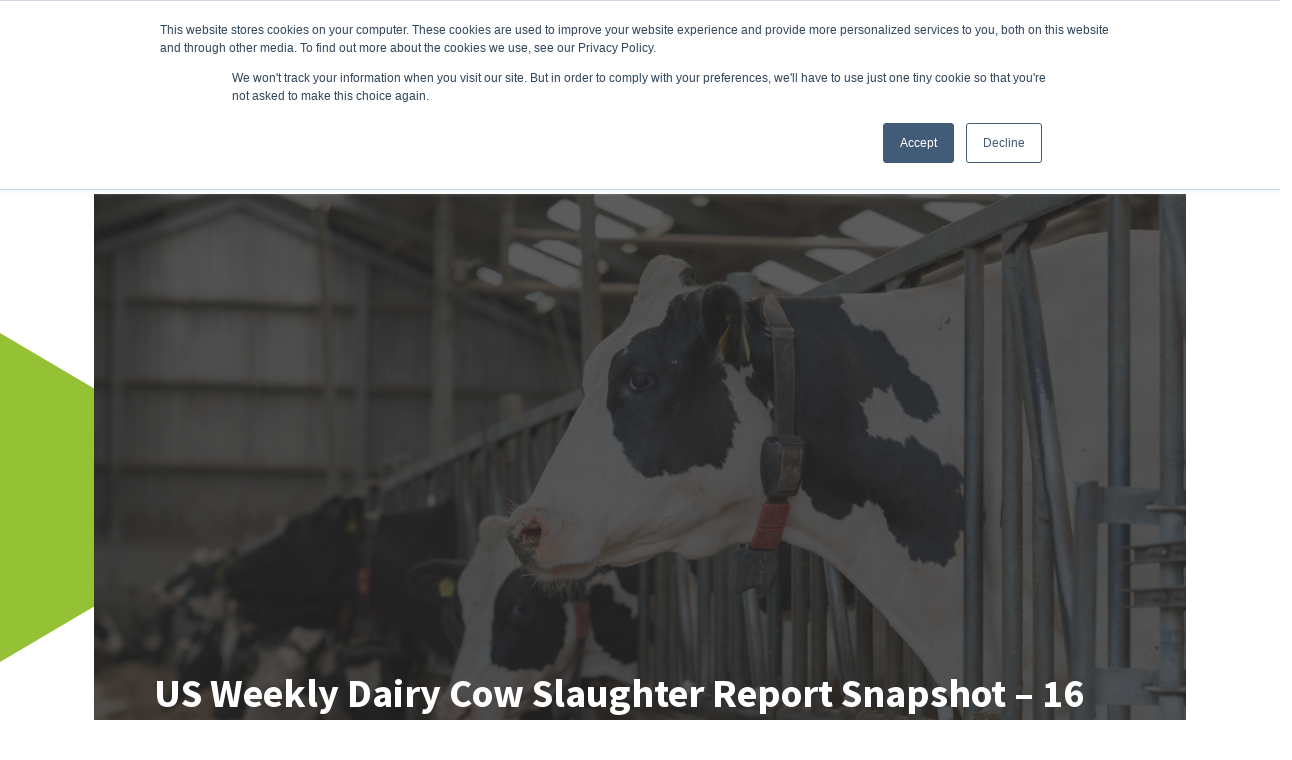

--- FILE ---
content_type: text/html; charset=UTF-8
request_url: https://www.highgrounddairy.com/us-weekly-dairy-cow-slaughter-report-snapshot-16-november-2023/
body_size: 14555
content:
<!DOCTYPE html>
<html lang="en-US">
<head>
<meta http-equiv="X-UA-Compatible" content="IE=edge">
<meta charset="UTF-8">
<meta name="viewport" content="width=device-width, initial-scale=1">
<title>US Weekly Dairy Cow Slaughter Report Snapshot - 16 November 2023 - HighGround Dairy</title>
<link rel="profile" href="http://gmpg.org/xfn/11">
<link rel="pingback" href="https://www.highgrounddairy.com/xmlrpc.php">
<meta name='robots' content='index, follow, max-image-preview:large, max-snippet:-1, max-video-preview:-1' />
	<style>img:is([sizes="auto" i], [sizes^="auto," i]) { contain-intrinsic-size: 3000px 1500px }</style>
	
	<!-- This site is optimized with the Yoast SEO plugin v24.3 - https://yoast.com/wordpress/plugins/seo/ -->
	<link rel="canonical" href="https://www.highgrounddairy.com/us-weekly-dairy-cow-slaughter-report-snapshot-16-november-2023/" />
	<meta property="og:locale" content="en_US" />
	<meta property="og:type" content="article" />
	<meta property="og:title" content="US Weekly Dairy Cow Slaughter Report Snapshot - 16 November 2023 - HighGround Dairy" />
	<meta property="og:url" content="https://www.highgrounddairy.com/us-weekly-dairy-cow-slaughter-report-snapshot-16-november-2023/" />
	<meta property="og:site_name" content="HighGround Dairy" />
	<meta property="article:published_time" content="2023-11-16T19:19:30+00:00" />
	<meta property="article:modified_time" content="2023-11-27T23:56:23+00:00" />
	<meta property="og:image" content="https://media.highgrounddairy.com/wp-content/uploads/2023/08/10104332/US-1024x576.png" />
	<meta property="og:image:width" content="1024" />
	<meta property="og:image:height" content="576" />
	<meta property="og:image:type" content="image/png" />
	<meta name="author" content="Market Intel Team" />
	<meta name="twitter:card" content="summary_large_image" />
	<meta name="twitter:label1" content="Written by" />
	<meta name="twitter:data1" content="Market Intel Team" />
	<meta name="twitter:label2" content="Est. reading time" />
	<meta name="twitter:data2" content="1 minute" />
	<script type="application/ld+json" class="yoast-schema-graph">{"@context":"https://schema.org","@graph":[{"@type":"Article","@id":"https://www.highgrounddairy.com/us-weekly-dairy-cow-slaughter-report-snapshot-16-november-2023/#article","isPartOf":{"@id":"https://www.highgrounddairy.com/us-weekly-dairy-cow-slaughter-report-snapshot-16-november-2023/"},"author":{"name":"Market Intel Team","@id":"https://www.highgrounddairy.com/#/schema/person/36a0422732df3ad96e7a80c5b2262681"},"headline":"US Weekly Dairy Cow Slaughter Report Snapshot &#8211; 16 November 2023","datePublished":"2023-11-16T19:19:30+00:00","dateModified":"2023-11-27T23:56:23+00:00","mainEntityOfPage":{"@id":"https://www.highgrounddairy.com/us-weekly-dairy-cow-slaughter-report-snapshot-16-november-2023/"},"wordCount":9,"publisher":{"@id":"https://www.highgrounddairy.com/#organization"},"image":{"@id":"https://www.highgrounddairy.com/us-weekly-dairy-cow-slaughter-report-snapshot-16-november-2023/#primaryimage"},"thumbnailUrl":"https://media.highgrounddairy.com/wp-content/uploads/2023/08/20165900/US.png","keywords":["U.S."],"articleSection":["Data Snapshots"],"inLanguage":"en-US"},{"@type":"WebPage","@id":"https://www.highgrounddairy.com/us-weekly-dairy-cow-slaughter-report-snapshot-16-november-2023/","url":"https://www.highgrounddairy.com/us-weekly-dairy-cow-slaughter-report-snapshot-16-november-2023/","name":"US Weekly Dairy Cow Slaughter Report Snapshot - 16 November 2023 - HighGround Dairy","isPartOf":{"@id":"https://www.highgrounddairy.com/#website"},"primaryImageOfPage":{"@id":"https://www.highgrounddairy.com/us-weekly-dairy-cow-slaughter-report-snapshot-16-november-2023/#primaryimage"},"image":{"@id":"https://www.highgrounddairy.com/us-weekly-dairy-cow-slaughter-report-snapshot-16-november-2023/#primaryimage"},"thumbnailUrl":"https://media.highgrounddairy.com/wp-content/uploads/2023/08/20165900/US.png","datePublished":"2023-11-16T19:19:30+00:00","dateModified":"2023-11-27T23:56:23+00:00","breadcrumb":{"@id":"https://www.highgrounddairy.com/us-weekly-dairy-cow-slaughter-report-snapshot-16-november-2023/#breadcrumb"},"inLanguage":"en-US","potentialAction":[{"@type":"ReadAction","target":["https://www.highgrounddairy.com/us-weekly-dairy-cow-slaughter-report-snapshot-16-november-2023/"]}]},{"@type":"ImageObject","inLanguage":"en-US","@id":"https://www.highgrounddairy.com/us-weekly-dairy-cow-slaughter-report-snapshot-16-november-2023/#primaryimage","url":"https://media.highgrounddairy.com/wp-content/uploads/2023/08/20165900/US.png","contentUrl":"https://media.highgrounddairy.com/wp-content/uploads/2023/08/20165900/US.png","width":2240,"height":1260},{"@type":"BreadcrumbList","@id":"https://www.highgrounddairy.com/us-weekly-dairy-cow-slaughter-report-snapshot-16-november-2023/#breadcrumb","itemListElement":[{"@type":"ListItem","position":1,"name":"Home","item":"https://www.highgrounddairy.com/"},{"@type":"ListItem","position":2,"name":"Dairy Market Intel","item":"https://www.highgrounddairy.com/dairy-market-intel/"},{"@type":"ListItem","position":3,"name":"Data Snapshots","item":"https://www.highgrounddairy.com/category/data-snapshots/"},{"@type":"ListItem","position":4,"name":"US Weekly Dairy Cow Slaughter Report Snapshot &#8211; 16 November 2023"}]},{"@type":"WebSite","@id":"https://www.highgrounddairy.com/#website","url":"https://www.highgrounddairy.com/","name":"HighGround Dairy","description":"","publisher":{"@id":"https://www.highgrounddairy.com/#organization"},"potentialAction":[{"@type":"SearchAction","target":{"@type":"EntryPoint","urlTemplate":"https://www.highgrounddairy.com/?s={search_term_string}"},"query-input":{"@type":"PropertyValueSpecification","valueRequired":true,"valueName":"search_term_string"}}],"inLanguage":"en-US"},{"@type":"Organization","@id":"https://www.highgrounddairy.com/#organization","name":"HighGround Dairy","url":"https://www.highgrounddairy.com/","logo":{"@type":"ImageObject","inLanguage":"en-US","@id":"https://www.highgrounddairy.com/#/schema/logo/image/","url":"https://www.highgrounddairy.com/wp-content/uploads/2022/10/cropped-HG-Favicon-01-270x270-1.png","contentUrl":"https://www.highgrounddairy.com/wp-content/uploads/2022/10/cropped-HG-Favicon-01-270x270-1.png","width":270,"height":270,"caption":"HighGround Dairy"},"image":{"@id":"https://www.highgrounddairy.com/#/schema/logo/image/"}},{"@type":"Person","@id":"https://www.highgrounddairy.com/#/schema/person/36a0422732df3ad96e7a80c5b2262681","name":"Market Intel Team","image":{"@type":"ImageObject","inLanguage":"en-US","@id":"https://www.highgrounddairy.com/#/schema/person/image/","url":"https://secure.gravatar.com/avatar/5f67922b52a0a2033ada435cd4818625?s=96&d=mm&r=g","contentUrl":"https://secure.gravatar.com/avatar/5f67922b52a0a2033ada435cd4818625?s=96&d=mm&r=g","caption":"Market Intel Team"}}]}</script>
	<!-- / Yoast SEO plugin. -->


<link rel='dns-prefetch' href='//js.hs-scripts.com' />
<link rel='dns-prefetch' href='//cdnjs.cloudflare.com' />
<link rel='dns-prefetch' href='//cdn.jsdelivr.net' />
<link rel='dns-prefetch' href='//fonts.googleapis.com' />
<link rel="alternate" type="application/rss+xml" title="HighGround Dairy &raquo; Feed" href="https://www.highgrounddairy.com/feed/" />
<link rel='stylesheet' id='dashicons-css' href='https://www.highgrounddairy.com/wp-includes/css/dashicons.min.css?ver=6.7.4' media='all' />
<link rel='stylesheet' id='wp-block-library-css' href='https://www.highgrounddairy.com/wp-includes/css/dist/block-library/style.min.css?ver=6.7.4' media='all' />
<link rel='stylesheet' id='sensei-pro-shared-module-sensei-fontawesome-css' href='https://www.highgrounddairy.com/wp-content/plugins/sensei-pro/assets/dist/shared-module/sensei-fontawesome.css?ver=5dec0aae88900d842d47' media='all' />
<link rel='stylesheet' id='wp-components-css' href='https://www.highgrounddairy.com/wp-includes/css/dist/components/style.min.css?ver=6.7.4' media='all' />
<link rel='stylesheet' id='sensei-interactive-blocks-styles-css' href='https://www.highgrounddairy.com/wp-content/plugins/sensei-pro/assets/dist/interactive-blocks/interactive-blocks-styles.css?ver=5dac63ddc4cdfe84f0dd' media='all' />
<link rel='stylesheet' id='wc-memberships-blocks-css' href='https://www.highgrounddairy.com/wp-content/plugins/woocommerce-memberships/assets/css/blocks/wc-memberships-blocks.min.css?ver=1.27.2' media='all' />
<link rel='stylesheet' id='sensei-theme-blocks-css' href='https://www.highgrounddairy.com/wp-content/plugins/sensei-lms/assets/dist/css/sensei-theme-blocks.css?ver=73ecbb6dc2a4bb3f34c0' media='all' />
<link rel='stylesheet' id='sensei-sidebar-mobile-menu-css' href='https://www.highgrounddairy.com/wp-content/plugins/sensei-lms/assets/dist/css/sensei-course-theme/sidebar-mobile-menu.css?ver=53d54bd44d285a126cca' media='all' />
<link rel='stylesheet' id='sensei-join-group-block-style-css' href='https://www.highgrounddairy.com/wp-content/plugins/sensei-pro/assets/dist/style-student-groups/join-group-block.css?ver=1.24.3' media='all' />
<link rel='stylesheet' id='sensei-group-members-list-block-style-css' href='https://www.highgrounddairy.com/wp-content/plugins/sensei-pro/assets/dist/style-student-groups/group-members-list-block.css?ver=1.24.3' media='all' />
<style id='classic-theme-styles-inline-css'>
/*! This file is auto-generated */
.wp-block-button__link{color:#fff;background-color:#32373c;border-radius:9999px;box-shadow:none;text-decoration:none;padding:calc(.667em + 2px) calc(1.333em + 2px);font-size:1.125em}.wp-block-file__button{background:#32373c;color:#fff;text-decoration:none}
</style>
<style id='global-styles-inline-css'>
:root{--wp--preset--aspect-ratio--square: 1;--wp--preset--aspect-ratio--4-3: 4/3;--wp--preset--aspect-ratio--3-4: 3/4;--wp--preset--aspect-ratio--3-2: 3/2;--wp--preset--aspect-ratio--2-3: 2/3;--wp--preset--aspect-ratio--16-9: 16/9;--wp--preset--aspect-ratio--9-16: 9/16;--wp--preset--color--black: #000000;--wp--preset--color--cyan-bluish-gray: #abb8c3;--wp--preset--color--white: #ffffff;--wp--preset--color--pale-pink: #f78da7;--wp--preset--color--vivid-red: #cf2e2e;--wp--preset--color--luminous-vivid-orange: #ff6900;--wp--preset--color--luminous-vivid-amber: #fcb900;--wp--preset--color--light-green-cyan: #7bdcb5;--wp--preset--color--vivid-green-cyan: #00d084;--wp--preset--color--pale-cyan-blue: #8ed1fc;--wp--preset--color--vivid-cyan-blue: #0693e3;--wp--preset--color--vivid-purple: #9b51e0;--wp--preset--gradient--vivid-cyan-blue-to-vivid-purple: linear-gradient(135deg,rgba(6,147,227,1) 0%,rgb(155,81,224) 100%);--wp--preset--gradient--light-green-cyan-to-vivid-green-cyan: linear-gradient(135deg,rgb(122,220,180) 0%,rgb(0,208,130) 100%);--wp--preset--gradient--luminous-vivid-amber-to-luminous-vivid-orange: linear-gradient(135deg,rgba(252,185,0,1) 0%,rgba(255,105,0,1) 100%);--wp--preset--gradient--luminous-vivid-orange-to-vivid-red: linear-gradient(135deg,rgba(255,105,0,1) 0%,rgb(207,46,46) 100%);--wp--preset--gradient--very-light-gray-to-cyan-bluish-gray: linear-gradient(135deg,rgb(238,238,238) 0%,rgb(169,184,195) 100%);--wp--preset--gradient--cool-to-warm-spectrum: linear-gradient(135deg,rgb(74,234,220) 0%,rgb(151,120,209) 20%,rgb(207,42,186) 40%,rgb(238,44,130) 60%,rgb(251,105,98) 80%,rgb(254,248,76) 100%);--wp--preset--gradient--blush-light-purple: linear-gradient(135deg,rgb(255,206,236) 0%,rgb(152,150,240) 100%);--wp--preset--gradient--blush-bordeaux: linear-gradient(135deg,rgb(254,205,165) 0%,rgb(254,45,45) 50%,rgb(107,0,62) 100%);--wp--preset--gradient--luminous-dusk: linear-gradient(135deg,rgb(255,203,112) 0%,rgb(199,81,192) 50%,rgb(65,88,208) 100%);--wp--preset--gradient--pale-ocean: linear-gradient(135deg,rgb(255,245,203) 0%,rgb(182,227,212) 50%,rgb(51,167,181) 100%);--wp--preset--gradient--electric-grass: linear-gradient(135deg,rgb(202,248,128) 0%,rgb(113,206,126) 100%);--wp--preset--gradient--midnight: linear-gradient(135deg,rgb(2,3,129) 0%,rgb(40,116,252) 100%);--wp--preset--font-size--small: 13px;--wp--preset--font-size--medium: 20px;--wp--preset--font-size--large: 36px;--wp--preset--font-size--x-large: 42px;--wp--preset--spacing--20: 0.44rem;--wp--preset--spacing--30: 0.67rem;--wp--preset--spacing--40: 1rem;--wp--preset--spacing--50: 1.5rem;--wp--preset--spacing--60: 2.25rem;--wp--preset--spacing--70: 3.38rem;--wp--preset--spacing--80: 5.06rem;--wp--preset--shadow--natural: 6px 6px 9px rgba(0, 0, 0, 0.2);--wp--preset--shadow--deep: 12px 12px 50px rgba(0, 0, 0, 0.4);--wp--preset--shadow--sharp: 6px 6px 0px rgba(0, 0, 0, 0.2);--wp--preset--shadow--outlined: 6px 6px 0px -3px rgba(255, 255, 255, 1), 6px 6px rgba(0, 0, 0, 1);--wp--preset--shadow--crisp: 6px 6px 0px rgba(0, 0, 0, 1);}:where(.is-layout-flex){gap: 0.5em;}:where(.is-layout-grid){gap: 0.5em;}body .is-layout-flex{display: flex;}.is-layout-flex{flex-wrap: wrap;align-items: center;}.is-layout-flex > :is(*, div){margin: 0;}body .is-layout-grid{display: grid;}.is-layout-grid > :is(*, div){margin: 0;}:where(.wp-block-columns.is-layout-flex){gap: 2em;}:where(.wp-block-columns.is-layout-grid){gap: 2em;}:where(.wp-block-post-template.is-layout-flex){gap: 1.25em;}:where(.wp-block-post-template.is-layout-grid){gap: 1.25em;}.has-black-color{color: var(--wp--preset--color--black) !important;}.has-cyan-bluish-gray-color{color: var(--wp--preset--color--cyan-bluish-gray) !important;}.has-white-color{color: var(--wp--preset--color--white) !important;}.has-pale-pink-color{color: var(--wp--preset--color--pale-pink) !important;}.has-vivid-red-color{color: var(--wp--preset--color--vivid-red) !important;}.has-luminous-vivid-orange-color{color: var(--wp--preset--color--luminous-vivid-orange) !important;}.has-luminous-vivid-amber-color{color: var(--wp--preset--color--luminous-vivid-amber) !important;}.has-light-green-cyan-color{color: var(--wp--preset--color--light-green-cyan) !important;}.has-vivid-green-cyan-color{color: var(--wp--preset--color--vivid-green-cyan) !important;}.has-pale-cyan-blue-color{color: var(--wp--preset--color--pale-cyan-blue) !important;}.has-vivid-cyan-blue-color{color: var(--wp--preset--color--vivid-cyan-blue) !important;}.has-vivid-purple-color{color: var(--wp--preset--color--vivid-purple) !important;}.has-black-background-color{background-color: var(--wp--preset--color--black) !important;}.has-cyan-bluish-gray-background-color{background-color: var(--wp--preset--color--cyan-bluish-gray) !important;}.has-white-background-color{background-color: var(--wp--preset--color--white) !important;}.has-pale-pink-background-color{background-color: var(--wp--preset--color--pale-pink) !important;}.has-vivid-red-background-color{background-color: var(--wp--preset--color--vivid-red) !important;}.has-luminous-vivid-orange-background-color{background-color: var(--wp--preset--color--luminous-vivid-orange) !important;}.has-luminous-vivid-amber-background-color{background-color: var(--wp--preset--color--luminous-vivid-amber) !important;}.has-light-green-cyan-background-color{background-color: var(--wp--preset--color--light-green-cyan) !important;}.has-vivid-green-cyan-background-color{background-color: var(--wp--preset--color--vivid-green-cyan) !important;}.has-pale-cyan-blue-background-color{background-color: var(--wp--preset--color--pale-cyan-blue) !important;}.has-vivid-cyan-blue-background-color{background-color: var(--wp--preset--color--vivid-cyan-blue) !important;}.has-vivid-purple-background-color{background-color: var(--wp--preset--color--vivid-purple) !important;}.has-black-border-color{border-color: var(--wp--preset--color--black) !important;}.has-cyan-bluish-gray-border-color{border-color: var(--wp--preset--color--cyan-bluish-gray) !important;}.has-white-border-color{border-color: var(--wp--preset--color--white) !important;}.has-pale-pink-border-color{border-color: var(--wp--preset--color--pale-pink) !important;}.has-vivid-red-border-color{border-color: var(--wp--preset--color--vivid-red) !important;}.has-luminous-vivid-orange-border-color{border-color: var(--wp--preset--color--luminous-vivid-orange) !important;}.has-luminous-vivid-amber-border-color{border-color: var(--wp--preset--color--luminous-vivid-amber) !important;}.has-light-green-cyan-border-color{border-color: var(--wp--preset--color--light-green-cyan) !important;}.has-vivid-green-cyan-border-color{border-color: var(--wp--preset--color--vivid-green-cyan) !important;}.has-pale-cyan-blue-border-color{border-color: var(--wp--preset--color--pale-cyan-blue) !important;}.has-vivid-cyan-blue-border-color{border-color: var(--wp--preset--color--vivid-cyan-blue) !important;}.has-vivid-purple-border-color{border-color: var(--wp--preset--color--vivid-purple) !important;}.has-vivid-cyan-blue-to-vivid-purple-gradient-background{background: var(--wp--preset--gradient--vivid-cyan-blue-to-vivid-purple) !important;}.has-light-green-cyan-to-vivid-green-cyan-gradient-background{background: var(--wp--preset--gradient--light-green-cyan-to-vivid-green-cyan) !important;}.has-luminous-vivid-amber-to-luminous-vivid-orange-gradient-background{background: var(--wp--preset--gradient--luminous-vivid-amber-to-luminous-vivid-orange) !important;}.has-luminous-vivid-orange-to-vivid-red-gradient-background{background: var(--wp--preset--gradient--luminous-vivid-orange-to-vivid-red) !important;}.has-very-light-gray-to-cyan-bluish-gray-gradient-background{background: var(--wp--preset--gradient--very-light-gray-to-cyan-bluish-gray) !important;}.has-cool-to-warm-spectrum-gradient-background{background: var(--wp--preset--gradient--cool-to-warm-spectrum) !important;}.has-blush-light-purple-gradient-background{background: var(--wp--preset--gradient--blush-light-purple) !important;}.has-blush-bordeaux-gradient-background{background: var(--wp--preset--gradient--blush-bordeaux) !important;}.has-luminous-dusk-gradient-background{background: var(--wp--preset--gradient--luminous-dusk) !important;}.has-pale-ocean-gradient-background{background: var(--wp--preset--gradient--pale-ocean) !important;}.has-electric-grass-gradient-background{background: var(--wp--preset--gradient--electric-grass) !important;}.has-midnight-gradient-background{background: var(--wp--preset--gradient--midnight) !important;}.has-small-font-size{font-size: var(--wp--preset--font-size--small) !important;}.has-medium-font-size{font-size: var(--wp--preset--font-size--medium) !important;}.has-large-font-size{font-size: var(--wp--preset--font-size--large) !important;}.has-x-large-font-size{font-size: var(--wp--preset--font-size--x-large) !important;}
:where(.wp-block-post-template.is-layout-flex){gap: 1.25em;}:where(.wp-block-post-template.is-layout-grid){gap: 1.25em;}
:where(.wp-block-columns.is-layout-flex){gap: 2em;}:where(.wp-block-columns.is-layout-grid){gap: 2em;}
:root :where(.wp-block-pullquote){font-size: 1.5em;line-height: 1.6;}
</style>
<link rel='stylesheet' id='margin-data-v2-css' href='https://www.highgrounddairy.com/wp-content/plugins/margin-data-v2/public/css/margin-data-v2-public.css?ver=1.0.0' media='all' />
<link rel='stylesheet' id='revenue-protection-tool-css' href='https://www.highgrounddairy.com/wp-content/plugins/revenue-protection-tool/public/css/revenue-protection-tool-public.css?ver=276648161' media='all' />
<link rel='stylesheet' id='module-frontend-css' href='https://www.highgrounddairy.com/wp-content/plugins/sensei-lms/assets/dist/css/modules-frontend.css?ver=6f282392f857e1cd0631' media='all' />
<link rel='stylesheet' id='pages-frontend-css' href='https://www.highgrounddairy.com/wp-content/plugins/sensei-lms/assets/dist/css/pages-frontend.css?ver=273eee0a3eb3fc744030' media='all' />
<link rel='stylesheet' id='sensei-frontend-css' href='https://www.highgrounddairy.com/wp-content/plugins/sensei-lms/assets/dist/css/frontend.css?ver=11d6148c6a4a283be47a' media='screen' />
<style id='woocommerce-inline-inline-css'>
.woocommerce form .form-row .required { visibility: visible; }
</style>
<link rel='stylesheet' id='brands-styles-css' href='https://www.highgrounddairy.com/wp-content/plugins/woocommerce/assets/css/brands.css?ver=10.3.3' media='all' />
<link rel='stylesheet' id='wc-memberships-frontend-css' href='https://www.highgrounddairy.com/wp-content/plugins/woocommerce-memberships/assets/css/frontend/wc-memberships-frontend.min.css?ver=1.27.2' media='all' />
<link rel='stylesheet' id='bootstrap-theme-css-css' href='https://cdnjs.cloudflare.com/ajax/libs/bootstrap/5.0.1/css/bootstrap.min.css?ver=5.0.1' media='all' />
<link rel='stylesheet' id='fontawesome-css' href='https://cdnjs.cloudflare.com/ajax/libs/font-awesome/5.14.0/css/all.min.css?ver=5.14.0' media='all' />
<link rel='stylesheet' id='google-fonts-css' href='https://fonts.googleapis.com/css2?family=Source+Sans+Pro:wght@300;400;600;700&#038;display=swap' media='all' />
<link rel='stylesheet' id='gate39media-css-css' href='https://www.highgrounddairy.com/wp-content/themes/gate39media/public/css/gate39media-app.min.css?ver=1.1.0' media='all' />
<link rel='stylesheet' id='mobile-menu-css-css' href='https://www.highgrounddairy.com/wp-content/themes/gate39media/library/hc-offcanvas-nav/dist/hc-offcanvas-nav.css' media='all' />
<link rel='stylesheet' id='tablepress-default-css' href='https://www.highgrounddairy.com/wp-content/plugins/tablepress/css/build/default.css?ver=3.0.3' media='all' />
<link rel='stylesheet' id='sensei-wcpc-courses-css' href='https://www.highgrounddairy.com/wp-content/plugins/sensei-pro/assets/dist/wc-paid-courses/css/sensei-wcpc-courses.css?ver=d3be196e2d32e2589b5e' media='all' />
<link rel='stylesheet' id='ubermenu-css' href='https://www.highgrounddairy.com/wp-content/plugins/ubermenu/pro/assets/css/ubermenu.min.css?ver=3.7.4' media='all' />
<link rel='stylesheet' id='ubermenu-minimal-css' href='https://www.highgrounddairy.com/wp-content/plugins/ubermenu/assets/css/skins/minimal.css?ver=6.7.4' media='all' />
<link rel='stylesheet' id='ubermenu-font-awesome-all-css' href='https://www.highgrounddairy.com/wp-content/plugins/ubermenu/assets/fontawesome/css/all.min.css?ver=6.7.4' media='all' />
<script src="https://www.highgrounddairy.com/wp-includes/js/jquery/jquery.min.js?ver=3.7.1" id="jquery-core-js"></script>
<script src="https://www.highgrounddairy.com/wp-includes/js/jquery/jquery-migrate.min.js?ver=3.4.1" id="jquery-migrate-js"></script>
<script src="https://www.highgrounddairy.com/wp-content/plugins/margin-data-v2/public/js/margin-data-v2-public.js?ver=1.0.0" id="margin-data-v2-js"></script>
<script src="https://www.highgrounddairy.com/wp-content/plugins/woocommerce/assets/js/jquery-blockui/jquery.blockUI.min.js?ver=2.7.0-wc.10.3.3" id="wc-jquery-blockui-js" data-wp-strategy="defer"></script>
<script src="https://www.highgrounddairy.com/wp-content/plugins/woocommerce/assets/js/js-cookie/js.cookie.min.js?ver=2.1.4-wc.10.3.3" id="wc-js-cookie-js" data-wp-strategy="defer"></script>
<script id="woocommerce-js-extra">
var woocommerce_params = {"ajax_url":"\/wp-admin\/admin-ajax.php","wc_ajax_url":"\/?wc-ajax=%%endpoint%%","i18n_password_show":"Show password","i18n_password_hide":"Hide password"};
</script>
<script src="https://www.highgrounddairy.com/wp-content/plugins/woocommerce/assets/js/frontend/woocommerce.min.js?ver=10.3.3" id="woocommerce-js" data-wp-strategy="defer"></script>
<script id="wc_additional_fees_script-js-extra">
var add_fee_vars = {"add_fee_ajaxurl":"https:\/\/www.highgrounddairy.com\/wp-admin\/admin-ajax.php","add_fee_nonce":"8715aef5b2","add_fee_loader":"https:\/\/www.highgrounddairy.com\/wp-content\/plugins\/woocommerce-additional-fees\/images\/loading.gif","alert_ajax_error":"An internal server error occured in processing a request. Please try again or contact us. Thank you. "};
</script>
<script src="https://www.highgrounddairy.com/wp-content/plugins/woocommerce-additional-fees/js/wc_additional_fees.js?ver=6.7.4" id="wc_additional_fees_script-js"></script>
<link rel="https://api.w.org/" href="https://www.highgrounddairy.com/wp-json/" /><link rel="alternate" title="JSON" type="application/json" href="https://www.highgrounddairy.com/wp-json/wp/v2/posts/16507" /><link rel="EditURI" type="application/rsd+xml" title="RSD" href="https://www.highgrounddairy.com/xmlrpc.php?rsd" />

<link rel='shortlink' href='https://www.highgrounddairy.com/?p=16507' />
<link rel="alternate" title="oEmbed (JSON)" type="application/json+oembed" href="https://www.highgrounddairy.com/wp-json/oembed/1.0/embed?url=https%3A%2F%2Fwww.highgrounddairy.com%2Fus-weekly-dairy-cow-slaughter-report-snapshot-16-november-2023%2F" />
<link rel="alternate" title="oEmbed (XML)" type="text/xml+oembed" href="https://www.highgrounddairy.com/wp-json/oembed/1.0/embed?url=https%3A%2F%2Fwww.highgrounddairy.com%2Fus-weekly-dairy-cow-slaughter-report-snapshot-16-november-2023%2F&#038;format=xml" />

		<!-- GA Google Analytics @ https://m0n.co/ga -->
		<script async src="https://www.googletagmanager.com/gtag/js?id=G-N8R5CNMWM0"></script>
		<script>
			window.dataLayer = window.dataLayer || [];
			function gtag(){dataLayer.push(arguments);}
			gtag('js', new Date());
			gtag('config', 'G-N8R5CNMWM0');
		</script>

				<!-- DO NOT COPY THIS SNIPPET! Start of Page Analytics Tracking for HubSpot WordPress plugin v11.1.82-->
			<script class="hsq-set-content-id" data-content-id="blog-post">
				var _hsq = _hsq || [];
				_hsq.push(["setContentType", "blog-post"]);
			</script>
			<!-- DO NOT COPY THIS SNIPPET! End of Page Analytics Tracking for HubSpot WordPress plugin -->
					<style>
			:root {
						}
		</style>
		<style id="ubermenu-custom-generated-css">
/** Font Awesome 4 Compatibility **/
.fa{font-style:normal;font-variant:normal;font-weight:normal;font-family:FontAwesome;}

/** UberMenu Custom Menu Styles (Customizer) **/
/* main */
 .ubermenu-main .ubermenu-item-level-0 > .ubermenu-target { font-size:16px; }
 .ubermenu-main .ubermenu-item-normal > .ubermenu-target { font-size:16px; }


/* Status: Loaded from Transient */

</style><meta name="generator" content="Powered by Visual Composer Website Builder - fast and easy-to-use drag and drop visual editor for WordPress."/><noscript><style>.vce-row-container .vcv-lozad {display: none}</style></noscript>	<noscript><style>.woocommerce-product-gallery{ opacity: 1 !important; }</style></noscript>
	<link rel="icon" href="https://media.highgrounddairy.com/wp-content/uploads/2022/10/20174129/cropped-cropped-HG-Favicon-01-270x270-1-32x32.png" sizes="32x32" />
<link rel="icon" href="https://media.highgrounddairy.com/wp-content/uploads/2022/10/20174129/cropped-cropped-HG-Favicon-01-270x270-1-192x192.png" sizes="192x192" />
<link rel="apple-touch-icon" href="https://media.highgrounddairy.com/wp-content/uploads/2022/10/20174129/cropped-cropped-HG-Favicon-01-270x270-1-180x180.png" />
<meta name="msapplication-TileImage" content="https://media.highgrounddairy.com/wp-content/uploads/2022/10/20174129/cropped-cropped-HG-Favicon-01-270x270-1-270x270.png" />
		<style id="wp-custom-css">
			@media screen and (min-width: 1200px) {
    .site-header .site-header-nav .ubermenu-main .ubermenu-item .ubermenu-submenu-type-mega .hgd-col-first .hgd-col-25 {
        min-width: 165px;
    }
}


#revenue-protection-tool .qurt input, #revenue-protection-tool-mobile .qurt input {
  color: transparent !important;
  background: transparent !important;
}

#revenue-protection-tool .qurt input, #revenue-protection-tool-mobile .qurt input {
		caret-color :#000;
}

.page-drp-quotes-2 #revenue-protection-tool .transparent-btn i,.page-drp-quotes-2  #revenue-protection-tool-mobile .transparent-btn .fa-plus {
	color: #0c8245 !important;
}

.page-drp-quotes-2 #revenue-protection-tool .transparent-btn i,.page-drp-quotes-2  #revenue-protection-tool-mobile .transparent-btn .fa-minus {
	color: #939393 !important;
}

img:is([sizes="auto" i], [sizes^="auto," i]) {
	max-width: 600px !important;
}		</style>
		</head>

<body class="post-template-default single single-post postid-16507 single-format-standard theme-gate39media sensei-gate39media vcwb woocommerce-no-js membership-content access-restricted group-blog">
<div id="page" class="hfeed site">
<header id="masthead" class="site-header">
			<div class="site-header-banner site-header-banner-single">
	
		<nav class="navbar navbar-light navbar-expand-lg fixed-top " role="navigation">

			<div class="site-header-nav">
								
				<div class="container-fluid d-flex align-items-center position-relative site-header-ubermenu-container">

					<a class="navbar-brand" href="https://www.highgrounddairy.com/" rel="home">
						<img src="https://www.highgrounddairy.com/wp-content/themes/gate39media/public/img/hgd-logo.png" alt="HighGround Dairy logo">
					</a>

					<div class="d-lg-none">
						<!-- <a href="#menu-about-menu"><span>Menu</span></a> -->
						<button id="mmenu-open" class="navbar-toggle">
							<span class="icon-bar"></span>
						</button>
						<div class="menu-mobile-menu-container"><ul id="menu-mobile-menu" class="navbar-nav mr-auto mobile_menu"><li id="menu-item-517" class="menu-item menu-item-type-custom menu-item-object-custom menu-item-has-children menu-item-517"><a href="#">Dairy Market Intel</a>
<ul class="sub-menu">
	<li id="menu-item-614" class="menu-item menu-item-type-custom menu-item-object-custom menu-item-614"><a href="/dairy-market-intel">Dairy Market Dashboard</a></li>
	<li id="menu-item-10190" class="menu-item menu-item-type-taxonomy menu-item-object-category menu-item-10190"><a href="https://www.highgrounddairy.com/category/dairy-market-analysis/">Dairy Market Analysis</a></li>
	<li id="menu-item-1349" class="menu-item menu-item-type-taxonomy menu-item-object-category menu-item-1349"><a href="https://www.highgrounddairy.com/category/dairy-market-blog/">Dairy Market Blog</a></li>
	<li id="menu-item-1347" class="menu-item menu-item-type-taxonomy menu-item-object-category menu-item-1347"><a href="https://www.highgrounddairy.com/category/producer-intel/">Producer Intel</a></li>
	<li id="menu-item-1350" class="menu-item menu-item-type-taxonomy menu-item-object-category menu-item-1350"><a href="https://www.highgrounddairy.com/category/podcast-episodes/">Podcast Episodes</a></li>
	<li id="menu-item-10192" class="menu-item menu-item-type-taxonomy menu-item-object-category menu-item-10192"><a href="https://www.highgrounddairy.com/category/dairy-market-analysis/webinars/">Forecast Webinars</a></li>
	<li id="menu-item-1348" class="menu-item menu-item-type-taxonomy menu-item-object-category menu-item-1348"><a href="https://www.highgrounddairy.com/category/dairy-market-analysis/spot-prices-settlements/">Spot Prices &amp; Settlements</a></li>
	<li id="menu-item-10194" class="menu-item menu-item-type-taxonomy menu-item-object-category current-post-ancestor current-menu-parent current-post-parent menu-item-10194"><a href="https://www.highgrounddairy.com/category/data-snapshots/">Data Snapshots</a></li>
	<li id="menu-item-527" class="menu-item menu-item-type-custom menu-item-object-custom menu-item-527"><a href="#ubermenu-divider">[Divider]</a></li>
	<li id="menu-item-526" class="menu-item menu-item-type-custom menu-item-object-custom menu-item-526"><div class="hgd-nav-membership-plans"><a class="btn-plans" href="/plans"Market Intelligence Overview/Packages <i class="fas fa-arrow-right"></i></a><p class="p-lg">Get started with a free trial subscription to our Platinum Market Intelligence package</p><div class="hgd-plans-btns"><a href="/free-trial" class="btn btn-primary">Free Trial</a><a href="https://www.highgrounddairy.com/checkout/?add-to-cart=66&quantity=1" class="btn btn-secondary">Sign-Up Now</a></div></div></li>
</ul>
</li>
<li id="menu-item-518" class="menu-item menu-item-type-custom menu-item-object-custom menu-item-has-children menu-item-518"><a href="#">Services</a>
<ul class="sub-menu">
	<li id="menu-item-10250" class="menu-item menu-item-type-post_type menu-item-object-page menu-item-10250"><a href="https://www.highgrounddairy.com/dairy-market-intelligence/">Dairy Market Intelligence</a></li>
	<li id="menu-item-628" class="menu-item menu-item-type-post_type menu-item-object-page menu-item-628"><a href="https://www.highgrounddairy.com/dairy-hedging-and-execution/">Dairy Hedging and Execution</a></li>
	<li id="menu-item-629" class="menu-item menu-item-type-post_type menu-item-object-page menu-item-629"><a href="https://www.highgrounddairy.com/dairy-consulting/">Dairy Consulting</a></li>
	<li id="menu-item-624" class="menu-item menu-item-type-post_type menu-item-object-page menu-item-has-children menu-item-624"><a href="https://www.highgrounddairy.com/dairy-insurance/">Dairy Insurance</a>
	<ul class="sub-menu">
		<li id="menu-item-627" class="menu-item menu-item-type-post_type menu-item-object-page menu-item-627"><a href="https://www.highgrounddairy.com/dairy-insurance/dairy-revenue-protection/">Dairy Revenue Protection</a></li>
		<li id="menu-item-626" class="menu-item menu-item-type-post_type menu-item-object-page menu-item-626"><a href="https://www.highgrounddairy.com/dairy-insurance/livestock-gross-margin-dairy/">Livestock Gross Margin-Dairy</a></li>
		<li id="menu-item-625" class="menu-item menu-item-type-post_type menu-item-object-page menu-item-625"><a href="https://www.highgrounddairy.com/dairy-insurance/livestock-risk-protection/">Livestock Risk Protection</a></li>
	</ul>
</li>
	<li id="menu-item-28753" class="menu-item menu-item-type-custom menu-item-object-custom menu-item-28753"><a href="https://marketing.highgrounddairy.com/dairy-market-education">Dairy Market Education</a></li>
</ul>
</li>
<li id="menu-item-630" class="menu-item menu-item-type-custom menu-item-object-custom menu-item-has-children menu-item-630"><a href="#">Clients</a>
<ul class="sub-menu">
	<li id="menu-item-634" class="menu-item menu-item-type-post_type menu-item-object-page menu-item-634"><a href="https://www.highgrounddairy.com/dairy-producers/">Dairy Producers</a></li>
	<li id="menu-item-633" class="menu-item menu-item-type-post_type menu-item-object-page menu-item-633"><a href="https://www.highgrounddairy.com/dairy-supply-chain/">Dairy Supply Chain</a></li>
</ul>
</li>
<li id="menu-item-631" class="menu-item menu-item-type-custom menu-item-object-custom menu-item-has-children menu-item-631"><a href="#">Tools</a>
<ul class="sub-menu">
	<li id="menu-item-637" class="menu-item menu-item-type-post_type menu-item-object-page menu-item-637"><a href="https://www.highgrounddairy.com/milk-price-calculator/">Milk Price Calculator</a></li>
	<li id="menu-item-22243" class="menu-item menu-item-type-post_type menu-item-object-page menu-item-22243"><a href="https://www.highgrounddairy.com/drp-quotes/">DRP Quotes</a></li>
	<li id="menu-item-31384" class="menu-item menu-item-type-custom menu-item-object-custom menu-item-31384"><a href="https://marketing.highgrounddairy.com/dairy-market-resources">Dairy Market Resources</a></li>
</ul>
</li>
<li id="menu-item-18740" class="menu-item menu-item-type-custom menu-item-object-custom menu-item-has-children menu-item-18740"><a href="#">Events</a>
<ul class="sub-menu">
	<li id="menu-item-16776" class="menu-item menu-item-type-custom menu-item-object-custom menu-item-16776"><a href="https://marketing.highgrounddairy.com/conference">2026 Global Outlook Conference</a></li>
	<li id="menu-item-16775" class="menu-item menu-item-type-post_type menu-item-object-page menu-item-16775"><a href="https://www.highgrounddairy.com/events/">Dairy Industry Events</a></li>
</ul>
</li>
<li id="menu-item-632" class="menu-item menu-item-type-custom menu-item-object-custom menu-item-has-children menu-item-632"><a href="#">About</a>
<ul class="sub-menu">
	<li id="menu-item-1244" class="menu-item menu-item-type-post_type menu-item-object-page menu-item-1244"><a href="https://www.highgrounddairy.com/about/">About HGD</a></li>
	<li id="menu-item-1245" class="menu-item menu-item-type-post_type menu-item-object-page menu-item-1245"><a href="https://www.highgrounddairy.com/our-team/">Our Team</a></li>
	<li id="menu-item-16774" class="menu-item menu-item-type-post_type menu-item-object-page menu-item-16774"><a href="https://www.highgrounddairy.com/contact/">Contact Us</a></li>
</ul>
</li>
<li id="menu-item-525" class="hgd-nav-social-address-wrap menu-item menu-item-type-custom menu-item-object-custom menu-item-525"><div class="hgd-nav-social-address"><div class="hgd-nav-btns"><a class="btn btn-primary" href="/login">Login</a><a class="btn btn-secondary" href="/contact">Contact Us</a></div><div class="hgd-nav-social-wrap"></div><div class="hgd-nav-address"><p>Chicago, IL</p>
<p>+1 (312) 604-3080</p>
<p>Visalia, CA</p>
<p>+1 (559) 623-4172</p>
</div></div></li>
</ul></div>					</div>
					
					<div id="desktop-nav" class="collapse navbar-collapse justify-content-end">
						
<!-- UberMenu [Configuration:main] [Theme Loc:primary] [Integration:auto] -->
<!-- [UberMenu Responsive Toggle Disabled] [UberMenu Responsive Menu Disabled] --> <nav id="ubermenu-main-77-primary-2" class="ubermenu ubermenu-nojs ubermenu-main ubermenu-menu-77 ubermenu-loc-primary ubermenu-responsive-collapse ubermenu-horizontal ubermenu-transition-fade ubermenu-trigger-click ubermenu-skin-minimal  ubermenu-bar-align-full ubermenu-items-align-auto ubermenu-disable-submenu-scroll ubermenu-sub-indicators ubermenu-retractors-responsive ubermenu-submenu-indicator-closes"><ul id="ubermenu-nav-main-77-primary" class="ubermenu-nav" data-title="Primary Menu"><li id="menu-item-1357" class="ubermenu-item ubermenu-item-type-custom ubermenu-item-object-custom ubermenu-item-has-children ubermenu-advanced-sub ubermenu-item-1357 ubermenu-item-level-0 ubermenu-column ubermenu-column-auto ubermenu-has-submenu-drop ubermenu-has-submenu-mega" ><a class="ubermenu-target ubermenu-item-layout-default ubermenu-item-layout-text_only" href="#" tabindex="0"><span class="ubermenu-target-title ubermenu-target-text">Dairy Market Intel</span><i class='ubermenu-sub-indicator fas fa-angle-down'></i></a><div  class="ubermenu-submenu ubermenu-submenu-id-1357 ubermenu-submenu-type-mega ubermenu-submenu-drop ubermenu-submenu-align-full_width"  ><ul class="ubermenu-row ubermenu-row-id-1358 ubermenu-autoclear "><li class=" hgd-col hgd-col-first ubermenu-item ubermenu-item-type-custom ubermenu-item-object-ubermenu-custom ubermenu-item-has-children ubermenu-item-1359 ubermenu-item-level-2 ubermenu-column ubermenu-column-auto ubermenu-has-submenu-stack ubermenu-item-type-column ubermenu-column-id-1359"><ul  class="ubermenu-submenu ubermenu-submenu-id-1359 ubermenu-submenu-type-stack"  ><li id="menu-item-1360" class="ubermenu-item ubermenu-item-type-custom ubermenu-item-object-custom ubermenu-item-has-children ubermenu-item-1360 ubermenu-item-header ubermenu-item-level-3 ubermenu-column ubermenu-column-auto ubermenu-has-submenu-stack" ><span class="ubermenu-target ubermenu-item-layout-default ubermenu-item-layout-text_only"><span class="ubermenu-target-title ubermenu-target-text">Dairy Market Intel</span></span><ul  class="ubermenu-submenu ubermenu-submenu-id-1360 ubermenu-submenu-type-auto ubermenu-submenu-type-stack"  ><li class="  ubermenu-item ubermenu-item-type-custom ubermenu-item-object-ubermenu-custom ubermenu-item-has-children ubermenu-item-1361 ubermenu-item-level-4 ubermenu-column ubermenu-column-1-4 ubermenu-has-submenu-stack ubermenu-item-type-column ubermenu-column-id-1361"><ul  class="ubermenu-submenu ubermenu-submenu-id-1361 ubermenu-submenu-type-stack"  ><li id="menu-item-1362" class="ubermenu-item ubermenu-item-type-custom ubermenu-item-object-custom ubermenu-item-1362 ubermenu-item-auto ubermenu-item-normal ubermenu-item-level-5 ubermenu-column ubermenu-column-auto" ><a class="ubermenu-target ubermenu-item-layout-default ubermenu-item-layout-text_only" href="/dairy-market-intel"><span class="ubermenu-target-title ubermenu-target-text">Dairy Market Dashboard</span></a></li><li id="menu-item-10183" class="ubermenu-item ubermenu-item-type-taxonomy ubermenu-item-object-category ubermenu-item-10183 ubermenu-item-auto ubermenu-item-normal ubermenu-item-level-5 ubermenu-column ubermenu-column-auto" ><a class="ubermenu-target ubermenu-item-layout-default ubermenu-item-layout-text_only" href="https://www.highgrounddairy.com/category/dairy-market-analysis/"><span class="ubermenu-target-title ubermenu-target-text">Dairy Market Analysis</span><span class="ubermenu-target-divider"> – </span><span class="ubermenu-target-description ubermenu-target-text">Dairy Data</span></a></li><li id="menu-item-1363" class="ubermenu-item ubermenu-item-type-taxonomy ubermenu-item-object-category ubermenu-item-1363 ubermenu-item-auto ubermenu-item-normal ubermenu-item-level-5 ubermenu-column ubermenu-column-auto" ><a class="ubermenu-target ubermenu-item-layout-default ubermenu-item-layout-text_only" href="https://www.highgrounddairy.com/category/dairy-market-blog/"><span class="ubermenu-target-title ubermenu-target-text">Dairy Market Blog</span></a></li></ul></li><li class="  ubermenu-item ubermenu-item-type-custom ubermenu-item-object-ubermenu-custom ubermenu-item-has-children ubermenu-item-1364 ubermenu-item-level-4 ubermenu-column ubermenu-column-1-4 ubermenu-has-submenu-stack ubermenu-item-type-column ubermenu-column-id-1364"><ul  class="ubermenu-submenu ubermenu-submenu-id-1364 ubermenu-submenu-type-stack"  ><li id="menu-item-1393" class="ubermenu-item ubermenu-item-type-taxonomy ubermenu-item-object-category ubermenu-item-1393 ubermenu-item-auto ubermenu-item-normal ubermenu-item-level-5 ubermenu-column ubermenu-column-auto" ><a class="ubermenu-target ubermenu-item-layout-default ubermenu-item-layout-text_only" href="https://www.highgrounddairy.com/category/producer-intel/"><span class="ubermenu-target-title ubermenu-target-text">Producer Intel</span></a></li><li id="menu-item-1365" class="ubermenu-item ubermenu-item-type-taxonomy ubermenu-item-object-category ubermenu-item-1365 ubermenu-item-auto ubermenu-item-normal ubermenu-item-level-5 ubermenu-column ubermenu-column-auto" ><a class="ubermenu-target ubermenu-item-layout-default ubermenu-item-layout-text_only" href="https://www.highgrounddairy.com/category/podcast-episodes/"><span class="ubermenu-target-title ubermenu-target-text">Podcast Episodes</span></a></li><li id="menu-item-1579" class="ubermenu-item ubermenu-item-type-taxonomy ubermenu-item-object-category ubermenu-item-1579 ubermenu-item-auto ubermenu-item-normal ubermenu-item-level-5 ubermenu-column ubermenu-column-auto" ><a class="ubermenu-target ubermenu-item-layout-default ubermenu-item-layout-text_only" href="https://www.highgrounddairy.com/category/dairy-market-analysis/webinars/"><span class="ubermenu-target-title ubermenu-target-text">Forecast Webinars</span></a></li></ul></li><li class="  ubermenu-item ubermenu-item-type-custom ubermenu-item-object-ubermenu-custom ubermenu-item-has-children ubermenu-item-1577 ubermenu-item-level-4 ubermenu-column ubermenu-column-1-4 ubermenu-has-submenu-stack ubermenu-item-type-column ubermenu-column-id-1577"><ul  class="ubermenu-submenu ubermenu-submenu-id-1577 ubermenu-submenu-type-stack"  ><li id="menu-item-1626" class="ubermenu-item ubermenu-item-type-taxonomy ubermenu-item-object-category ubermenu-item-1626 ubermenu-item-auto ubermenu-item-normal ubermenu-item-level-5 ubermenu-column ubermenu-column-auto" ><a class="ubermenu-target ubermenu-item-layout-default ubermenu-item-layout-text_only" href="https://www.highgrounddairy.com/category/dairy-market-analysis/spot-prices-settlements/"><span class="ubermenu-target-title ubermenu-target-text">Spot Prices &amp; Settlements</span></a></li><li id="menu-item-10185" class="ubermenu-item ubermenu-item-type-taxonomy ubermenu-item-object-category ubermenu-current-post-ancestor ubermenu-current-menu-parent ubermenu-current-post-parent ubermenu-item-10185 ubermenu-item-auto ubermenu-item-normal ubermenu-item-level-5 ubermenu-column ubermenu-column-auto" ><a class="ubermenu-target ubermenu-item-layout-default ubermenu-item-layout-text_only" href="https://www.highgrounddairy.com/category/data-snapshots/"><span class="ubermenu-target-title ubermenu-target-text">Data Snapshots</span></a></li></ul></li></ul></li></ul></li><li class=" hgd-col hgd-col-last ubermenu-item ubermenu-item-type-custom ubermenu-item-object-ubermenu-custom ubermenu-item-has-children ubermenu-item-1369 ubermenu-item-level-2 ubermenu-column ubermenu-column-auto ubermenu-has-submenu-stack ubermenu-item-type-column ubermenu-column-id-1369"><ul  class="ubermenu-submenu ubermenu-submenu-id-1369 ubermenu-submenu-type-stack"  ><li id="menu-item-1370" class="nmr-logged-out ubermenu-item ubermenu-item-type-custom ubermenu-item-object-ubermenu-custom ubermenu-item-1370 ubermenu-item-auto ubermenu-item-normal ubermenu-item-level-3 ubermenu-column ubermenu-column-auto" ><div class="ubermenu-content-block ubermenu-custom-content ubermenu-custom-content-padded"><div class="hgd-plans">
	<a class="btn-plans" href="/dairy-market-intelligence">Market Intelligence Overview/Packages  <i class="fas fa-arrow-right"></i></a>
	<p>Get started with a free trial subscription to our Platinum Market Intelligence package</p>
	<div class="hgd-plans-btns">
		<a href="/free-trial" class="btn btn-primary">Free Trial</a>
		<a href="/checkout/?add-to-cart=66&quantity=1" class="btn btn-secondary">Sign-Up Now</a>
	</div>
</div></div></li></ul></li></ul></div></li><li id="menu-item-1371" class="ubermenu-item ubermenu-item-type-custom ubermenu-item-object-custom ubermenu-item-has-children ubermenu-item-1371 ubermenu-item-level-0 ubermenu-column ubermenu-column-auto ubermenu-has-submenu-drop ubermenu-has-submenu-flyout" ><a class="ubermenu-target ubermenu-item-layout-default ubermenu-item-layout-text_only" href="#" tabindex="0"><span class="ubermenu-target-title ubermenu-target-text">Services</span><i class='ubermenu-sub-indicator fas fa-angle-down'></i></a><ul  class="ubermenu-submenu ubermenu-submenu-id-1371 ubermenu-submenu-type-flyout ubermenu-submenu-drop ubermenu-submenu-align-left_edge_item"  ><li id="menu-item-10254" class="ubermenu-item ubermenu-item-type-custom ubermenu-item-object-custom ubermenu-item-10254 ubermenu-item-auto ubermenu-item-normal ubermenu-item-level-1" ><a class="ubermenu-target ubermenu-item-layout-default ubermenu-item-layout-text_only" href="/dairy-market-intelligence/"><span class="ubermenu-target-title ubermenu-target-text">Dairy Market Intelligence</span></a></li><li id="menu-item-1374" class="ubermenu-item ubermenu-item-type-post_type ubermenu-item-object-page ubermenu-item-1374 ubermenu-item-auto ubermenu-item-normal ubermenu-item-level-1" ><a class="ubermenu-target ubermenu-item-layout-default ubermenu-item-layout-text_only" href="https://www.highgrounddairy.com/dairy-hedging-and-execution/"><span class="ubermenu-target-title ubermenu-target-text">Dairy Hedging and Execution</span></a></li><li id="menu-item-1375" class="ubermenu-item ubermenu-item-type-post_type ubermenu-item-object-page ubermenu-item-has-children ubermenu-item-1375 ubermenu-item-auto ubermenu-item-normal ubermenu-item-level-1 ubermenu-has-submenu-drop ubermenu-has-submenu-flyout" ><a class="ubermenu-target ubermenu-item-layout-default ubermenu-item-layout-text_only" href="https://www.highgrounddairy.com/dairy-insurance/"><span class="ubermenu-target-title ubermenu-target-text">Dairy Insurance</span><i class='ubermenu-sub-indicator fas fa-angle-down'></i></a><ul  class="ubermenu-submenu ubermenu-submenu-id-1375 ubermenu-submenu-type-auto ubermenu-submenu-type-flyout ubermenu-submenu-drop ubermenu-submenu-align-left_edge_item"  ><li id="menu-item-1376" class="ubermenu-item ubermenu-item-type-post_type ubermenu-item-object-page ubermenu-item-1376 ubermenu-item-auto ubermenu-item-normal ubermenu-item-level-2" ><a class="ubermenu-target ubermenu-item-layout-default ubermenu-item-layout-text_only" href="https://www.highgrounddairy.com/dairy-insurance/dairy-revenue-protection/"><span class="ubermenu-target-title ubermenu-target-text">Dairy Revenue Protection</span></a></li><li id="menu-item-1377" class="ubermenu-item ubermenu-item-type-post_type ubermenu-item-object-page ubermenu-item-1377 ubermenu-item-auto ubermenu-item-normal ubermenu-item-level-2" ><a class="ubermenu-target ubermenu-item-layout-default ubermenu-item-layout-text_only" href="https://www.highgrounddairy.com/dairy-insurance/livestock-gross-margin-dairy/"><span class="ubermenu-target-title ubermenu-target-text">Livestock Gross Margin-Dairy</span></a></li><li id="menu-item-1378" class="ubermenu-item ubermenu-item-type-post_type ubermenu-item-object-page ubermenu-item-1378 ubermenu-item-auto ubermenu-item-normal ubermenu-item-level-2" ><a class="ubermenu-target ubermenu-item-layout-default ubermenu-item-layout-text_only" href="https://www.highgrounddairy.com/dairy-insurance/livestock-risk-protection/"><span class="ubermenu-target-title ubermenu-target-text">Livestock Risk Protection</span></a></li></ul></li><li id="menu-item-1373" class="ubermenu-item ubermenu-item-type-post_type ubermenu-item-object-page ubermenu-item-1373 ubermenu-item-auto ubermenu-item-normal ubermenu-item-level-1" ><a class="ubermenu-target ubermenu-item-layout-default ubermenu-item-layout-text_only" href="https://www.highgrounddairy.com/dairy-consulting/"><span class="ubermenu-target-title ubermenu-target-text">Dairy Market Consulting</span></a></li><li id="menu-item-28752" class="ubermenu-item ubermenu-item-type-custom ubermenu-item-object-custom ubermenu-item-28752 ubermenu-item-auto ubermenu-item-normal ubermenu-item-level-1" ><a class="ubermenu-target ubermenu-item-layout-default ubermenu-item-layout-text_only" href="https://marketing.highgrounddairy.com/dairy-market-education"><span class="ubermenu-target-title ubermenu-target-text">Dairy Market Education</span></a></li></ul></li><li id="menu-item-1372" class="ubermenu-item ubermenu-item-type-custom ubermenu-item-object-custom ubermenu-item-has-children ubermenu-item-1372 ubermenu-item-level-0 ubermenu-column ubermenu-column-auto ubermenu-has-submenu-drop ubermenu-has-submenu-flyout" ><a class="ubermenu-target ubermenu-item-layout-default ubermenu-item-layout-text_only" href="#" tabindex="0"><span class="ubermenu-target-title ubermenu-target-text">Clients</span><i class='ubermenu-sub-indicator fas fa-angle-down'></i></a><ul  class="ubermenu-submenu ubermenu-submenu-id-1372 ubermenu-submenu-type-flyout ubermenu-submenu-drop ubermenu-submenu-align-left_edge_item"  ><li id="menu-item-1379" class="ubermenu-item ubermenu-item-type-post_type ubermenu-item-object-page ubermenu-item-1379 ubermenu-item-auto ubermenu-item-normal ubermenu-item-level-1" ><a class="ubermenu-target ubermenu-item-layout-default ubermenu-item-layout-text_only" href="https://www.highgrounddairy.com/dairy-producers/"><span class="ubermenu-target-title ubermenu-target-text">Dairy Producers</span></a></li><li id="menu-item-1380" class="ubermenu-item ubermenu-item-type-post_type ubermenu-item-object-page ubermenu-item-1380 ubermenu-item-auto ubermenu-item-normal ubermenu-item-level-1" ><a class="ubermenu-target ubermenu-item-layout-default ubermenu-item-layout-text_only" href="https://www.highgrounddairy.com/dairy-supply-chain/"><span class="ubermenu-target-title ubermenu-target-text">Dairy Supply Chain</span></a></li></ul></li><li id="menu-item-1381" class="ubermenu-item ubermenu-item-type-custom ubermenu-item-object-custom ubermenu-item-has-children ubermenu-item-1381 ubermenu-item-level-0 ubermenu-column ubermenu-column-auto ubermenu-has-submenu-drop ubermenu-has-submenu-flyout" ><a class="ubermenu-target ubermenu-item-layout-default ubermenu-item-layout-text_only" href="#" tabindex="0"><span class="ubermenu-target-title ubermenu-target-text">Tools</span><i class='ubermenu-sub-indicator fas fa-angle-down'></i></a><ul  class="ubermenu-submenu ubermenu-submenu-id-1381 ubermenu-submenu-type-flyout ubermenu-submenu-drop ubermenu-submenu-align-left_edge_item"  ><li id="menu-item-1384" class="ubermenu-item ubermenu-item-type-post_type ubermenu-item-object-page ubermenu-item-1384 ubermenu-item-auto ubermenu-item-normal ubermenu-item-level-1" ><a class="ubermenu-target ubermenu-item-layout-default ubermenu-item-layout-text_only" href="https://www.highgrounddairy.com/milk-price-calculator/"><span class="ubermenu-target-title ubermenu-target-text">Milk Price Calculator</span></a></li><li id="menu-item-22245" class="ubermenu-item ubermenu-item-type-post_type ubermenu-item-object-page ubermenu-item-22245 ubermenu-item-auto ubermenu-item-normal ubermenu-item-level-1" ><a class="ubermenu-target ubermenu-item-layout-default ubermenu-item-layout-text_only" href="https://www.highgrounddairy.com/drp-quotes/"><span class="ubermenu-target-title ubermenu-target-text">DRP Quotes</span></a></li><li id="menu-item-27619" class="ubermenu-item ubermenu-item-type-custom ubermenu-item-object-custom ubermenu-item-27619 ubermenu-item-auto ubermenu-item-normal ubermenu-item-level-1" ><a class="ubermenu-target ubermenu-item-layout-default ubermenu-item-layout-text_only" href="/course/us-dairy-course/"><span class="ubermenu-target-title ubermenu-target-text">Dairy 101</span></a></li><li id="menu-item-31383" class="ubermenu-item ubermenu-item-type-custom ubermenu-item-object-custom ubermenu-item-31383 ubermenu-item-auto ubermenu-item-normal ubermenu-item-level-1" ><a class="ubermenu-target ubermenu-item-layout-default ubermenu-item-layout-text_only" href="https://marketing.highgrounddairy.com/dairy-market-resources"><span class="ubermenu-target-title ubermenu-target-text">Dairy Market Resources</span></a></li></ul></li><li id="menu-item-18739" class="ubermenu-item ubermenu-item-type-custom ubermenu-item-object-custom ubermenu-item-has-children ubermenu-item-18739 ubermenu-item-level-0 ubermenu-column ubermenu-column-auto ubermenu-has-submenu-drop ubermenu-has-submenu-flyout" ><a class="ubermenu-target ubermenu-item-layout-default ubermenu-item-layout-text_only" href="#" tabindex="0"><span class="ubermenu-target-title ubermenu-target-text">Events</span><i class='ubermenu-sub-indicator fas fa-angle-down'></i></a><ul  class="ubermenu-submenu ubermenu-submenu-id-18739 ubermenu-submenu-type-flyout ubermenu-submenu-drop ubermenu-submenu-align-left_edge_item"  ><li id="menu-item-16771" class="ubermenu-item ubermenu-item-type-custom ubermenu-item-object-custom ubermenu-item-16771 ubermenu-item-auto ubermenu-item-normal ubermenu-item-level-1" ><a class="ubermenu-target ubermenu-item-layout-default ubermenu-item-layout-text_only" href="https://marketing.highgrounddairy.com/conference"><span class="ubermenu-target-title ubermenu-target-text">2026 Global Outlook Conference</span></a></li><li id="menu-item-16761" class="ubermenu-item ubermenu-item-type-post_type ubermenu-item-object-page ubermenu-item-16761 ubermenu-item-auto ubermenu-item-normal ubermenu-item-level-1" ><a class="ubermenu-target ubermenu-item-layout-default ubermenu-item-layout-text_only" href="https://www.highgrounddairy.com/events/"><span class="ubermenu-target-title ubermenu-target-text">Dairy Industry Events</span></a></li></ul></li><li id="menu-item-1385" class="ubermenu-item ubermenu-item-type-custom ubermenu-item-object-custom ubermenu-item-has-children ubermenu-item-1385 ubermenu-item-level-0 ubermenu-column ubermenu-column-auto ubermenu-has-submenu-drop ubermenu-has-submenu-flyout" ><a class="ubermenu-target ubermenu-item-layout-default ubermenu-item-layout-text_only" href="#" tabindex="0"><span class="ubermenu-target-title ubermenu-target-text">About</span><i class='ubermenu-sub-indicator fas fa-angle-down'></i></a><ul  class="ubermenu-submenu ubermenu-submenu-id-1385 ubermenu-submenu-type-flyout ubermenu-submenu-drop ubermenu-submenu-align-left_edge_item"  ><li id="menu-item-1386" class="ubermenu-item ubermenu-item-type-post_type ubermenu-item-object-page ubermenu-item-1386 ubermenu-item-auto ubermenu-item-normal ubermenu-item-level-1" ><a class="ubermenu-target ubermenu-item-layout-default ubermenu-item-layout-text_only" href="https://www.highgrounddairy.com/about/"><span class="ubermenu-target-title ubermenu-target-text">About HGD</span></a></li><li id="menu-item-1387" class="ubermenu-item ubermenu-item-type-post_type ubermenu-item-object-page ubermenu-item-1387 ubermenu-item-auto ubermenu-item-normal ubermenu-item-level-1" ><a class="ubermenu-target ubermenu-item-layout-default ubermenu-item-layout-text_only" href="https://www.highgrounddairy.com/our-team/"><span class="ubermenu-target-title ubermenu-target-text">Our Team</span></a></li><li id="menu-item-1685" class="ubermenu-item ubermenu-item-type-post_type ubermenu-item-object-page ubermenu-item-1685 ubermenu-item-auto ubermenu-item-normal ubermenu-item-level-1" ><a class="ubermenu-target ubermenu-item-layout-default ubermenu-item-layout-text_only" href="https://www.highgrounddairy.com/contact/"><span class="ubermenu-target-title ubermenu-target-text">Contact Us</span></a></li></ul></li><li id="menu-item-1388" class="nav-btn-wrapper ml-auto nmr-logged-out ubermenu-item ubermenu-item-type-post_type ubermenu-item-object-page ubermenu-item-1388 ubermenu-item-level-0 ubermenu-column ubermenu-column-auto" ><a class="ubermenu-target ubermenu-item-layout-default ubermenu-item-layout-text_only btn btn-primary" href="https://www.highgrounddairy.com/login/" tabindex="0"><span class="ubermenu-target-title ubermenu-target-text">Login</span></a></li><li id="menu-item-1635" class="nav-btn-wrapper nmr-logged-out ubermenu-item ubermenu-item-type-post_type ubermenu-item-object-page ubermenu-item-1635 ubermenu-item-level-0 ubermenu-column ubermenu-column-auto" ><a class="ubermenu-target ubermenu-item-layout-default ubermenu-item-layout-text_only btn btn-secondary" href="https://www.highgrounddairy.com/free-trial/" tabindex="0"><span class="ubermenu-target-title ubermenu-target-text">Free Trial</span></a></li></ul></nav>
<!-- End UberMenu -->
					</div>

				</div>

			</div><!-- #site-header-nav -->

		</nav><!-- #navbar -->

	</div>
	<!--#site-header-banner-->

</header>

<div id="content" class="site-content site-content-single"><div class="container-full">

	<div class="row">

		<div id="primary" class="content-area col-12">

			<main id="main" class="site-main" role="main">

			
			
									<div class="container">
						
<article id="post-16507" class="post-16507 post type-post status-publish format-standard has-post-thumbnail hentry category-data-snapshots tag-us membership-content access-restricted">
			<div class="col-12">
				<p id="breadcrumbs" class="site-breadcrumbs-single"><span><span><a href="https://www.highgrounddairy.com/dairy-market-intel/">Dairy Market Intel</a></span> » <span><a href="https://www.highgrounddairy.com/category/data-snapshots/">Data Snapshots</a></span></span></p>			</div>

	<header class="entry-header">
				<div class="entry-thumbnail" style="background-image: url(https://media.highgrounddairy.com/wp-content/uploads/2023/08/20165900/US.png);">
			<img src="https://media.highgrounddairy.com/wp-content/uploads/2023/08/20165900/US.png" class="entry-thumbnail-mobile" alt="US Weekly Dairy Cow Slaughter Report Snapshot &#8211; 16 November 2023">
			<h1 class="entry-title h3 weight700">US Weekly Dairy Cow Slaughter Report Snapshot &#8211; 16 November 2023</h1>
		</div>
	</header><!-- .entry-header -->

	<div class="row">
		<div class="col-lg-8 col-xl-9">
			<div class="entry-author-date">
				<span class="hgd-blog-author-date"><span class="hgd-blog-author-date-author">Market Intel Team</span>|<span class="hgd-blog-author-date-date">16 November 2023</span></span>			</div>
			                <div class="hgd-inner-login">
					<p class="text-center">You must be logged in to view this report.</p>
					        <form class="woocommerce-form woocommerce-form-login login" method="post">
                            <input type="hidden" name="redirect" value="https://www.highgrounddairy.com/us-weekly-dairy-cow-slaughter-report-snapshot-16-november-2023" />
            
            
                        
            <!-- Do not track HS code -->
            <!-- <span id="CollectedForms-8767382"></span> -->

            <p class="woocommerce-form-row woocommerce-form-row--wide form-row form-row-wide">
                <label for="username" class="hidden">Username or email address&nbsp;<span class="required">*</span></label>
                <input type="text" class="woocommerce-Input woocommerce-Input--text input-text" placeholder="Username" name="username" id="username" autocomplete="username" value="" />            </p>
            <p class="woocommerce-form-row woocommerce-form-row--wide form-row form-row-wide">
                <label for="password" class="hidden">Password&nbsp;<span class="required">*</span></label>
                <input class="woocommerce-Input woocommerce-Input--text input-text" placeholder="Password" type="password" name="password" id="password" autocomplete="current-password" />
            </p>

            
            <p class="form-row">
                <label class="woocommerce-form__label woocommerce-form__label-for-checkbox woocommerce-form-login__rememberme">
                    <input class="woocommerce-form__input woocommerce-form__input-checkbox" name="rememberme" type="checkbox" id="rememberme" value="forever" /> <span>Remember me</span>
                </label>
                <input type="hidden" id="woocommerce-login-nonce" name="woocommerce-login-nonce" value="518cde5c43" /><input type="hidden" name="_wp_http_referer" value="/us-weekly-dairy-cow-slaughter-report-snapshot-16-november-2023/" />            <div class="hgd-woocommerce-login-btn-wrap">
                <button type="submit" class="woocommerce-button button woocommerce-form-login__submit btn btn-primary" name="login" value="Log in">Log in</button>
            </div>
            </p>
            <p class="woocommerce-LostPassword lost_password">
                <a class="btn-link" href="https://www.highgrounddairy.com/my-account/lost-password/">Forgot password?</a>
            </p>

            <p class="woocommerce-trial hgd-trial">Don't have a subscription? <a class="" href="https://www.highgrounddairy.com/free-trial">Sign Up for a Free 30-Day Trial Today!</a>
            </p>

            
        </form>
				</div>
						
			<a class="backto btn-link" href="https://www.highgrounddairy.com/dairy-market-intel/">Back</a>
		</div>
		<div class="col-lg-4 col-xl-3">
			<div class="entry-sidebar">
				    <div class="hgd-blog-latest-dairy-int-sm">

        <h5 class="hgd-blog-latest-dairy-int-sm-title weight700">Latest Dairy Intelligence</h5>
                        <div class="hgd-blog-loop-category-post">
                    <a class="hgd-blog-loop-category-post-link" href="https://www.highgrounddairy.com/thursday-usda-dairy-data-releases-22-january-2026/"></a>
                    <img class="hgd-blog-loop-category-post-thumbnail" src="https://media.highgrounddairy.com/wp-content/uploads/2024/07/25120436/US-457x257.png">
                    <h6 class="hgd-blog-loop-category-post-title weight700">Thursday USDA Dairy Data Releases &#8211; 22 January 2026</h6>
                </div>
                        <div class="hgd-blog-loop-category-post">
                    <a class="hgd-blog-loop-category-post-link" href="https://www.highgrounddairy.com/cme-spot-market-summary-22-january-2026/"></a>
                    <img class="hgd-blog-loop-category-post-thumbnail" src="https://www.highgrounddairy.com/wp-content/themes/gate39media/public/img/blog-default-img.jpg">
                    <h6 class="hgd-blog-loop-category-post-title weight700">CME Spot Market Summary &#8211; 22 January 2026</h6>
                </div>
                        <div class="hgd-blog-loop-category-post">
                    <a class="hgd-blog-loop-category-post-link" href="https://www.highgrounddairy.com/december-2025-china-dairy-import-volume-analysis/"></a>
                    <img class="hgd-blog-loop-category-post-thumbnail" src="https://media.highgrounddairy.com/wp-content/uploads/2024/11/20121336/Asia-457x257.png">
                    <h6 class="hgd-blog-loop-category-post-title weight700">December 2025 China Dairy Import Volume Analysis</h6>
                </div>
        
        <a class="btn-link" href="https://www.highgrounddairy.com/dairy-market-intel/">All Dairy Market Intelligence</a>
    </div>
			</div>
		</div>
	</div>



</article><!-- #post-## -->					</div>
				 
				

			
			</main><!-- #main -->

		</div><!-- #primary -->

	</div><!-- #row -->

</div>

</div><!--#content-->

<footer class="site-footer">

	<div class="site-footer-nav">

		<div class="container">

			<div class="row row-normal">

				<div class="col-12 col-md-3">
					<div class="footer-logo">
						<a href="https://www.highgrounddairy.com/" rel="home">
							<img src="https://www.highgrounddairy.com/wp-content/themes/gate39media/public/img/hgd-logo-white.png" alt="HighGround Dairy logo">
						</a>
					</div>
				</div>

				<div class="col-12 col-md-5">
					<div class="row">
						<div class="col-md-4">
							<div class="menu-footer-menu-container"><ul id="menu-footer-menu" class="nav-footer"><li id="menu-item-1264" class="menu-item menu-item-type-post_type menu-item-object-page current_page_parent menu-item-1264"><a href="https://www.highgrounddairy.com/dairy-market-intel/">Dairy Market Intel</a></li>
<li id="menu-item-1294" class="menu-item menu-item-type-post_type menu-item-object-page menu-item-1294"><a href="https://www.highgrounddairy.com/dairy-hedging-and-execution/">Hedging and Execution</a></li>
<li id="menu-item-1293" class="menu-item menu-item-type-post_type menu-item-object-page menu-item-1293"><a href="https://www.highgrounddairy.com/dairy-insurance/">Dairy Insurance</a></li>
</ul></div>						</div>
						<div class="col-md-4">
						<div class="menu-footer-menu-2-container"><ul id="menu-footer-menu-2" class="nav-footer"><li id="menu-item-1295" class="menu-item menu-item-type-post_type menu-item-object-page menu-item-1295"><a href="https://www.highgrounddairy.com/dairy-supply-chain/">Dairy Supply Chain</a></li>
<li id="menu-item-1296" class="menu-item menu-item-type-post_type menu-item-object-page menu-item-1296"><a href="https://www.highgrounddairy.com/dairy-producers/">Dairy Producers</a></li>
<li id="menu-item-1266" class="menu-item menu-item-type-post_type menu-item-object-page menu-item-1266"><a href="https://www.highgrounddairy.com/about/">About</a></li>
<li id="menu-item-1267" class="menu-item menu-item-type-custom menu-item-object-custom menu-item-1267"><a href="/login">Member Login</a></li>
</ul></div>						</div>
						<div class="col-md-4">
						<div class="menu-footer-menu-3-container"><ul id="menu-footer-menu-3" class="nav-footer"><li id="menu-item-1268" class="menu-item menu-item-type-post_type menu-item-object-page menu-item-1268"><a href="https://www.highgrounddairy.com/contact/">Contact Us</a></li>
<li id="menu-item-1270" class="menu-item menu-item-type-post_type menu-item-object-page menu-item-1270"><a href="https://www.highgrounddairy.com/terms-and-conditions/">Terms and Conditions</a></li>
<li id="menu-item-1269" class="menu-item menu-item-type-post_type menu-item-object-page menu-item-1269"><a href="https://www.highgrounddairy.com/privacy-policy/">Privacy Policy</a></li>
</ul></div>						</div>
					</div>
				</div>

				<div class="col-md-2 ms-auto">
					<p>Chicago, IL</p>
<p>+1 (312) 604-3080</p>
<p>Visalia, CA</p>
<p>+1 (559) 623-4172</p>
				</div>

			</div><!--row-->

		</div><!--container-->

	</div><!--site-footer-nav-->

	<div class="site-footer-social">
		<div class="container">
			<div class="row">
				<div class="col-12">
					<ul class="social">
												<li><a rel="noopener" target="_blank" href="#"><i class="fab fa-facebook-square"></i></a></li>
																		<li><a rel="noopener" target="_blank" href="https://www.linkedin.com/company/highground-dairy"><i class="fab fa-linkedin"></i></a></li>
																		<li><a rel="noopener" target="_blank" href="https://twitter.com/highgrounddairy"><i class="fab fa-twitter-square"></i></a></li>
									
																	</ul>
				</div>
			</div>
		</div>
	</div>

	<div class="site-footer-secondary">

		<div class="container">

			<div class="row row-normal">

				<div class="col-12">
					<span class="hr"></span>
					<p>HighGround Insurance Group (HGIG) is an agency affiliated with HighGround Dairy (HGD). HGIG is a licensed insurance agency in many US states. HighGround Dairy is a division of HighGround Trading (HGT), an Introducing Broker (IB) registered under United States Laws. Nothing contained herein shall be construed as a recommendation to buy or sell commodity futures or options on futures. This communication is intended for the sole use of the intended recipient. Futures and options trading involves substantial risk and is not suitable for all investors.</p>

				</div><!--col-->

			</div><!--row-->

		</div><!--container-->

	</div><!--site-footer-secondary-->

</footer>

</div><!--#page-->

	<script>
		(function () {
			var c = document.body.className;
			c = c.replace(/woocommerce-no-js/, 'woocommerce-js');
			document.body.className = c;
		})();
	</script>
	<link rel='stylesheet' id='wc-stripe-blocks-checkout-style-css' href='https://www.highgrounddairy.com/wp-content/plugins/woocommerce-gateway-stripe/build/upe-blocks.css?ver=cd8a631b1218abad291e' media='all' />
<link rel='stylesheet' id='wc-blocks-style-css' href='https://www.highgrounddairy.com/wp-content/plugins/woocommerce/assets/client/blocks/wc-blocks.css?ver=wc-10.3.3' media='all' />
<script src="https://www.highgrounddairy.com/wp-content/plugins/woocommerce/assets/js/selectWoo/selectWoo.full.min.js?ver=1.0.9-wc.10.3.3" id="selectWoo-js" data-wp-strategy="defer"></script>
<script id="wc-memberships-blocks-common-js-extra">
var wc_memberships_blocks_common = {"keywords":{"email":"Email","phone":"Phone","plan":"Plan","address":"Address","search_not_found":"We didn't find any members. Please try a different search or check for typos.","results_not_found":"No records found..."},"ajaxUrl":"https:\/\/www.highgrounddairy.com\/wp-admin\/admin-ajax.php","restUrl":"https:\/\/www.highgrounddairy.com\/wp-json\/","restNonce":"8d6c59ab3b"};
</script>
<script src="https://www.highgrounddairy.com/wp-content/plugins/woocommerce-memberships/assets/js/frontend/wc-memberships-blocks-common.min.js?ver=1.27.2" id="wc-memberships-blocks-common-js"></script>
<script src="https://www.highgrounddairy.com/wp-includes/js/dist/vendor/wp-polyfill.min.js?ver=3.15.0" id="wp-polyfill-js"></script>
<script src="https://www.highgrounddairy.com/wp-content/plugins/sensei-lms/assets/dist/blocks/frontend.js?ver=4407fee5142c0801e3d7" id="sensei-blocks-frontend-js"></script>
<script id="leadin-script-loader-js-js-extra">
var leadin_wordpress = {"userRole":"visitor","pageType":"post","leadinPluginVersion":"11.1.82"};
</script>
<script src="https://js.hs-scripts.com/8767382.js?integration=WordPress&amp;ver=11.1.82" id="leadin-script-loader-js-js"></script>
<script id="revenue-protection-toolbundle-js-extra">
var highground = {"fetch_states_url":"https:\/\/5715253d1812e4acae4f5b27dd6dcd.0f.environment.api.powerplatform.com\/powerautomate\/automations\/direct\/workflows\/7c5c3282292844219e14fbe2b8a1bb08\/triggers\/manual\/paths\/invoke\/getstates?api-version=1&sp=%2Ftriggers%2Fmanual%2Frun&sv=1.0&sig=Jb3LU3ujZD3Tqm0dIdr_OFu8vRDk_ZRjWg7Ytd2AKvc","quotes_price":"https:\/\/5715253d1812e4acae4f5b27dd6dcd.0f.environment.api.powerplatform.com\/powerautomate\/automations\/direct\/workflows\/dfab465a8d07412e92b352509efcf36a\/triggers\/manual\/paths\/invoke\/getdrpquote?api-version=1&sp=%2Ftriggers%2Fmanual%2Frun&sv=1.0&sig=E6h4a3Yw0dL3845R1rhD9BTUbwSjBHg1vg5Mkp-9Pfw","default_quotes":"https:\/\/5715253d1812e4acae4f5b27dd6dcd.0f.environment.api.powerplatform.com\/powerautomate\/automations\/direct\/workflows\/ba1e2f7fff3740f2b0bf6f9b68efae2b\/triggers\/manual\/paths\/invoke\/getdrpquotedefaultquartersblendsplit?api-version=1&sp=%2Ftriggers%2Fmanual%2Frun&sv=1.0&sig=PktYGOgxZvPbWQmLwxc2_2T-Yifoxa4HGq8i9K4vdzA","update_bulk_quotes":"https:\/\/5715253d1812e4acae4f5b27dd6dcd.0f.environment.api.powerplatform.com\/powerautomate\/automations\/direct\/workflows\/c67d5f65f13c40c1919ec34c21457adb\/triggers\/manual\/paths\/invoke\/getdrpquotequartersblendsplit?api-version=1&sp=%2Ftriggers%2Fmanual%2Frun&sv=1.0&sig=-xIFpn3LgUAbHLyZUvqJDq8vi81YmXtcPV9FjSoiQbw","update_single_quotes":"https:\/\/5715253d1812e4acae4f5b27dd6dcd.0f.environment.api.powerplatform.com\/powerautomate\/automations\/direct\/workflows\/b5f54f3b26fb4ed3b9c4fd1b69b5eea1\/triggers\/manual\/paths\/invoke\/getdrpquoteblendsplit?api-version=1&sp=%2Ftriggers%2Fmanual%2Frun&sv=1.0&sig=VO-Yu2vAeBo7hO15H_eOvLyI8Zx-HrS1aXFZJrea25M","update_blend_quote":"https:\/\/5715253d1812e4acae4f5b27dd6dcd.0f.environment.api.powerplatform.com\/powerautomate\/automations\/direct\/workflows\/dfab465a8d07412e92b352509efcf36a\/triggers\/manual\/paths\/invoke\/getdrpquote?api-version=1&sp=%2Ftriggers%2Fmanual%2Frun&sv=1.0&sig=E6h4a3Yw0dL3845R1rhD9BTUbwSjBHg1vg5Mkp-9Pfw","fetch_quater_quotes":"https:\/\/5715253d1812e4acae4f5b27dd6dcd.0f.environment.api.powerplatform.com\/powerautomate\/automations\/direct\/workflows\/0ea15c9b9a434a6aa97ab07e737d0c9d\/triggers\/manual\/paths\/invoke\/getpracticecodes?api-version=1&sp=%2Ftriggers%2Fmanual%2Frun&sv=1.0&sig=aSpqDA4iBXwmNcrsr5S7pYbmWnhxP2ps2T0-CCbED3k","email_notification":"https:\/\/www.highgrounddairy.com\/wp-json\/revenue-protection-tool\/v1\/send-email"};
</script>
<script src="https://www.highgrounddairy.com/wp-content/plugins/revenue-protection-tool/public/js/bundle.js?ver=741185880" id="revenue-protection-toolbundle-js"></script>
<script src="https://cdnjs.cloudflare.com/ajax/libs/bootstrap/5.0.1/js/bootstrap.bundle.min.js?ver=5.0.1" id="bootstrap-theme-js-js"></script>
<script integrity="sha384-9/reFTGAW83EW2RDu2S0VKaIzap3H66lZH81PoYlFhbGU+6BZp6G7niu735Sk7lN" crossorigin="anonymous" src="https://cdn.jsdelivr.net/npm/popper.js@1.16.1/dist/umd/popper.min.js" id="popper-js"></script>
<script id="gate39media-js-js-extra">
var gate39media_js_vars = {"stylesheet_directory":"https:\/\/www.highgrounddairy.com\/wp-content\/themes\/gate39media","site_url":"https:\/\/www.highgrounddairy.com","ajaxurl":"https:\/\/www.highgrounddairy.com\/wp-admin\/admin-ajax.php","ajax_nonce":"7ad91fc7ca","hgd_nav_social":"<ul class=\"hgd-nav-social\"><li><a rel=\"noopener\" target=\"_blank\" href=\"#\"><i class=\"fab fa-facebook-square\"><\/i><\/a><\/li><li><a rel=\"noopener\" target=\"_blank\" href=\"https:\/\/www.linkedin.com\/company\/highground-dairy\"><i class=\"fab fa-linkedin\"><\/i><\/a><\/li><li><a rel=\"noopener\" target=\"_blank\" href=\"https:\/\/twitter.com\/highgrounddairy\"><i class=\"fab fa-twitter-square\"><\/i><\/a><\/li><\/ul>","search_page":""};
</script>
<script src="https://www.highgrounddairy.com/wp-content/themes/gate39media/public/js/gate39media-app.min.js" id="gate39media-js-js"></script>
<script src="https://www.highgrounddairy.com/wp-content/themes/gate39media/library/hc-offcanvas-nav/dist/hc-offcanvas-nav.js" id="mobile-menu-js-js"></script>
<script src="https://cdn.jsdelivr.net/npm/js-cookie@2/src/js.cookie.min.js?ver=2.2.1" id="cookie-js-js"></script>
<script src="https://www.highgrounddairy.com/wp-content/plugins/woocommerce/assets/js/sourcebuster/sourcebuster.min.js?ver=10.3.3" id="sourcebuster-js-js"></script>
<script id="wc-order-attribution-js-extra">
var wc_order_attribution = {"params":{"lifetime":1.0e-5,"session":30,"base64":false,"ajaxurl":"https:\/\/www.highgrounddairy.com\/wp-admin\/admin-ajax.php","prefix":"wc_order_attribution_","allowTracking":true},"fields":{"source_type":"current.typ","referrer":"current_add.rf","utm_campaign":"current.cmp","utm_source":"current.src","utm_medium":"current.mdm","utm_content":"current.cnt","utm_id":"current.id","utm_term":"current.trm","utm_source_platform":"current.plt","utm_creative_format":"current.fmt","utm_marketing_tactic":"current.tct","session_entry":"current_add.ep","session_start_time":"current_add.fd","session_pages":"session.pgs","session_count":"udata.vst","user_agent":"udata.uag"}};
</script>
<script src="https://www.highgrounddairy.com/wp-content/plugins/woocommerce/assets/js/frontend/order-attribution.min.js?ver=10.3.3" id="wc-order-attribution-js"></script>
<script id="ubermenu-js-extra">
var ubermenu_data = {"remove_conflicts":"on","reposition_on_load":"off","intent_delay":"300","intent_interval":"100","intent_threshold":"7","scrollto_offset":"50","scrollto_duration":"1000","responsive_breakpoint":"959","accessible":"on","retractor_display_strategy":"responsive","touch_off_close":"on","submenu_indicator_close_mobile":"on","collapse_after_scroll":"on","v":"3.7.4","configurations":["main"],"ajax_url":"https:\/\/www.highgrounddairy.com\/wp-admin\/admin-ajax.php","plugin_url":"https:\/\/www.highgrounddairy.com\/wp-content\/plugins\/ubermenu\/","disable_mobile":"on","prefix_boost":"","use_core_svgs":"off","aria_role_navigation":"off","aria_nav_label":"off","aria_expanded":"off","aria_hidden":"off","aria_controls":"","aria_responsive_toggle":"off","icon_tag":"i","esc_close_mobile":"on","theme_locations":{"primary":"Primary Menu","secondary":"Secondary Menu","footer_menu":"Footer Menu","footer_menu_two":"Footer Menu 2","footer_menu_three":"Footer Menu 3","primary_mobile":"Primary Menu Mobile","gated_categories":"Gated Categories","blog_categories":"DMI Page Categories"}};
</script>
<script src="https://www.highgrounddairy.com/wp-content/plugins/ubermenu/assets/js/ubermenu.min.js?ver=3.7.4" id="ubermenu-js"></script>

</body>
</html>


--- FILE ---
content_type: text/css
request_url: https://www.highgrounddairy.com/wp-content/themes/gate39media/public/css/gate39media-app.min.css?ver=1.1.0
body_size: 31676
content:
@charset "UTF-8";
/**
 * @package Gate 39 Media
 *
 * Style specific to this project
 * Typography, font face variants, colors and positioning
 *
 */
/**
 * _gate39media-variables.scss
 *
 * Description: CSS Variables ( Colors , Fonts )
 * Version: 1.0.0
 * Last update: 2020/10/04
 * Author: Gate 39 Media <tech@gate39media.com>
 *
 */
/* HGD Colors */
/* Define the Sassy Map called $icons */
/* Extra small devices (portrait phones, less than 576px) */
/* Small devices (landscape phones, 576px and up) */
/* Medium devices (tablets, 768px and up) */
/* Large devices (desktops, 992px and up) */
/* Extra large devices (large desktops, 1200px and up) */
/* Extra large devices (large desktops, 1200px and up) */
/* Extra large devices (large desktops, 1600px and up) */
/* Misc */
/**
 *  _gate39media-mixins.scss
 *
 * Description: Sass functions.
 * Version: 1.0.0
 * Last update: 2020/10/14
 * Author: Gate 39 Media <tech@gate39media.com>
 *
 */
/**
 * colorList
 */
.responsive_space {
  height: 32px;
  width: 100%;
}
@media screen and (min-width: 768px) {
  .responsive_space {
    height: 64px;
  }
}
@media screen and (min-width: 1200px) {
  .responsive_space {
    height: 96px;
  }
}

/**
 * _gate39media-base.scss
 *
 * Description: Base stylesheet.
 * Version: 1.0.0
 * Last update: 2020/09/02
 * Author: Gate 39 Media <tech@gate39media.com>
 *
 */
/* Ensure no horizontal scroll */
html, body {
  overflow-x: hidden;
}

/* Smoother fonts */
body {
  -webkit-font-smoothing: antialiased;
  -moz-osx-font-smoothing: grayscale;
}

body {
  font-family: "Source Sans Pro", sans-serif;
  color: #000000;
  font-size: 16px;
  font-weight: 400 !important;
}

/* Responsive images */
img {
  max-width: 100%;
  height: auto;
  width: auto;
}

/* Responsive video */
iframe,
video {
  max-width: 100%;
}

/**
 *
 * Heading styles
 *
 */
h1, h2, h3, h4, h5, h6, .h1, .h2, .h3, .h4, .h5, .h6 {
  font-family: "Source Sans Pro", sans-serif;
  font-style: normal;
  font-weight: 600;
  line-height: 1.3;
  color: #000000;
  text-transform: none;
  letter-spacing: normal;
  margin: 0;
}

.h1, h1 {
  font-size: 60px;
}
@media screen and (max-width: 768px) {
  .h1, h1 {
    font-size: 40px;
  }
}

.h2, h2 {
  font-size: 50px;
}
@media screen and (max-width: 768px) {
  .h2, h2 {
    font-size: 32px;
  }
}

.h3, h3 {
  font-size: 40px;
}
@media screen and (max-width: 768px) {
  .h3, h3 {
    font-size: 24px;
  }
}

.h4, h4 {
  font-size: 32px;
}
@media screen and (max-width: 768px) {
  .h4, h4 {
    font-size: 20px;
  }
}

.h5, h5 {
  font-size: 24px;
}
@media screen and (max-width: 768px) {
  .h5, h5 {
    font-size: 18px;
  }
}

.h6, h6 {
  font-size: 20px;
}
@media screen and (max-width: 768px) {
  .h6, h6 {
    font-size: 16px;
  }
}

p {
  line-height: 1.2;
}

.p1 {
  font-size: 1.1em;
}

.p2 {
  font-size: 1em;
}

.p3 {
  font-size: 0.9em;
}

.p4 {
  font-size: 20px;
}

/* Link styles */
a {
  color: #95c135;
  text-decoration: none;
  outline: 0;
  transition: all 0.3s ease;
}
a:hover {
  text-decoration: underline;
  color: #89b22f;
}

.padding15px-mobile {
  padding: 0 15px !important;
}
@media screen and (min-width: 768px) {
  .padding15px-mobile {
    padding: 0 !important;
  }
}

.pt0 {
  padding-top: 0 !important;
}

/* Font sizes */
.p-xlg {
  font-size: 20px;
  font-weight: 400;
  line-height: 1.3;
}
@media screen and (max-width: 767px) {
  .p-xlg {
    font-size: 16px;
    line-height: 1.2;
  }
}

.p-lg {
  font-size: 18px;
  font-weight: 400;
}
@media screen and (max-width: 767px) {
  .p-lg {
    font-size: 14px;
  }
}

p, .p-medium {
  font-size: 16px;
  font-weight: 400;
}
@media screen and (max-width: 767px) {
  p, .p-medium {
    font-size: 12px;
  }
}

.p-small {
  font-size: 14px;
  font-weight: 400;
}
@media screen and (max-width: 767px) {
  .p-small {
    font-size: 10px;
  }
}

input:focus,
textarea:focus {
  box-shadow: 0 0 0 0.25rem #95c135;
}

/* Font weights */
.weight300 {
  font-weight: 300;
}

.weight400 {
  font-weight: 400;
}

.weight500 {
  font-weight: 500;
}

.weight600 {
  font-weight: 600;
}

.weight700,
.font-bold {
  font-weight: 700;
}

.weight800 {
  font-weight: 800;
}

/* Colors */
/* Colors */
.white {
  color: #ffffff !important;
}

.black {
  color: #000000 !important;
}

.outrageous-green {
  color: #89b22f !important;
}

.machu-picchu {
  color: #95c135 !important;
}

.la-vie {
  color: #82bde2 !important;
}

.fish-pond {
  color: #89c6ed !important;
}

.grey-shingle {
  color: #939393 !important;
}

.crystal {
  color: #efefef !important;
}

/* Background Colors */
.white-bg {
  background-color: #ffffff;
}

.black-bg {
  background-color: #000000;
}

.outrageous-green-bg {
  background-color: #89b22f;
}

.machu-picchu-bg {
  background-color: #95c135;
}

.la-vie-bg {
  background-color: #82bde2;
}

.fish-pond-bg {
  background-color: #89c6ed;
}

.grey-shingle-bg {
  background-color: #939393;
}

.crystal-bg {
  background-color: #efefef;
}

/* Cookie banner */
#cookie-notice .cookie-notice-container .cookie-notice-wraper #cn-notice-text {
  font-size: 1.3em;
  padding-top: 15px;
  line-height: 1.3;
}

.row-normal {
  max-width: 1140px;
  margin: 0 auto !important;
}

.bg-gray {
  background: #fafafa;
}

@media screen and (max-width: 576px) {
  .container {
    padding: 0 30px;
  }
}
#content ul {
  padding: 0;
  margin: 0;
  list-style: none;
}
#content ul li {
  position: relative;
  padding-left: 20px;
}
@media screen and (max-width: 767px) {
  #content ul li {
    font-size: 12px;
  }
  #content ul li:before {
    top: 4px;
  }
}
#content ul li:before {
  content: "";
  position: absolute;
  width: 0;
  height: 0;
  border-style: solid;
  border-width: 5px 0 5px 9px;
  border-color: transparent transparent transparent #1B9BED;
  top: 7px;
  left: 0;
}
#content ul.list-green li:before {
  border-color: transparent transparent transparent #95c135;
}
#content ul.list-lg li {
  font-size: 20px;
  padding-bottom: 10px;
}
#content ul.list-lg li:before {
  top: 11px;
}

.hgd-front-ribbon {
  position: relative;
  padding: 12px 0;
}
.hgd-front-ribbon:before {
  content: "";
  position: absolute;
  z-index: 0;
  background-color: #82bde2;
  width: 600%;
  height: 100%;
  top: 0;
  left: -100%;
}
.hgd-front-ribbon p {
  color: #ffffff;
  margin: 0;
  position: relative;
  z-index: 1;
  font-weight: bold;
  text-align: center;
}
@media screen and (max-width: 757px) {
  .hgd-front-ribbon p {
    text-align: left;
    display: inline-grid;
  }
}
.hgd-front-ribbon p a {
  margin-left: 8px;
  font-weight: 600;
}
@media screen and (max-width: 757px) {
  .hgd-front-ribbon p a {
    font-size: 12px;
    margin-left: 0;
  }
  .hgd-front-ribbon p a::before {
    font-size: 12px;
  }
}

.hgd-trial-ribbon {
  position: relative;
  padding: 12px 0;
}
.hgd-trial-ribbon:before {
  content: "";
  position: absolute;
  z-index: 0;
  background-color: #000;
  width: 600%;
  height: 100%;
  top: 0;
  left: -100%;
}
.hgd-trial-ribbon p {
  color: #ffffff;
  margin: 0;
  position: relative;
  z-index: 1;
  font-weight: normal;
  text-align: center;
}
@media screen and (max-width: 757px) {
  .hgd-trial-ribbon p {
    text-align: left;
    display: flex;
    flex-wrap: wrap;
  }
}
.hgd-trial-ribbon p a {
  margin-left: 8px;
  font-weight: 600;
  color: #95c135;
}
@media screen and (max-width: 757px) {
  .hgd-trial-ribbon p a {
    font-size: 12px;
    margin-left: 0;
  }
  .hgd-trial-ribbon p a::before {
    font-size: 12px;
  }
}

.hgd-image-left {
  position: relative;
}
.hgd-image-left .vce-single-image-wrapper {
  position: relative;
  box-shadow: 0 24px 44px rgba(0, 0, 0, 0.14);
  overflow: visible;
}
.hgd-image-left .vce-single-image-wrapper:before {
  content: "";
  position: absolute;
  left: -58%;
  top: 50%;
  transform: translateY(-50%);
  background: #95c135;
  clip-path: polygon(100% 50%, 0 0, 0 100%);
  height: 656px;
  width: 556px;
}
@media screen and (max-width: 992px) {
  .hgd-image-left .vce-single-image-wrapper:before {
    height: 300px;
    width: 250px;
  }
}
@media screen and (max-width: 767px) {
  .hgd-image-left .vce-single-image-wrapper:before {
    height: 600px;
    width: 500px;
    left: -33%;
  }
}
@media screen and (max-width: 560px) {
  .hgd-image-left .vce-single-image-wrapper:before {
    height: 500px;
    width: 400px;
    left: -60%;
  }
}

.hgd-image-right {
  position: relative;
}
.hgd-image-right .vce-single-image-wrapper {
  box-shadow: 0 24px 44px rgba(0, 0, 0, 0.14);
  overflow: visible;
  position: relative;
}
.hgd-image-right .vce-single-image-wrapper:before {
  content: "";
  position: absolute;
  right: -58%;
  top: 50%;
  transform: translateY(-50%);
  background: #89c6ed;
  clip-path: polygon(0 50%, 100% 100%, 100% 0);
  height: 656px;
  width: 556px;
}
@media screen and (max-width: 992px) {
  .hgd-image-right .vce-single-image-wrapper:before {
    height: 300px;
    width: 250px;
  }
}
@media screen and (max-width: 767px) {
  .hgd-image-right .vce-single-image-wrapper:before {
    height: 600px;
    width: 500px;
    right: -33%;
  }
}
@media screen and (max-width: 560px) {
  .hgd-image-right .vce-single-image-wrapper:before {
    height: 500px;
    width: 400px;
    right: -60%;
  }
}

.hgd-card {
  background: transparent;
  border: 1px solid #95c135;
  padding: 35px 15px;
  text-align: center;
  transition: 0.3s all ease;
  position: relative;
}
.hgd-card .hgd-card-title {
  font-weight: bold;
  margin: 20px auto 30px;
  height: 52px;
  max-width: 176px;
}
.hgd-card .hgd-card-link {
  position: absolute;
  width: 100%;
  height: 100%;
  top: 0;
  left: 0;
}
.hgd-card:hover {
  background-color: #95c135;
  box-shadow: 0 12px 44px rgba(0, 0, 0, 0.16);
}
.hgd-card:hover .hgd-card-title {
  color: white;
}
.hgd-card:hover .hgd-card-description {
  color: white;
}

.hgd-image-text {
  transition: 0.3s all ease;
  position: relative;
}
.hgd-image-text a {
  color: black;
}
.hgd-image-text a:before {
  content: "";
  position: absolute;
  top: 0;
  left: 0;
  width: 100%;
  height: 100%;
}
.hgd-image-text:hover {
  background-color: #95c135;
}
.hgd-image-text:hover h4 {
  color: #ffffff;
}
.hgd-image-text:hover h4 a {
  color: white;
}

.hgd-table tbody tr {
  background-color: #FAFAFA;
}
.hgd-table tbody tr:nth-of-type(odd) {
  background-color: #F0F0F0;
}
.hgd-table tbody tr .th {
  font-size: 20px;
  font-weight: bold;
}
@media screen and (max-width: 767px) {
  .hgd-table tbody tr .th {
    font-size: 16px;
  }
}
.hgd-table tbody tr td {
  font-size: 18px;
  border-bottom: 0;
  border-right: 1px solid #939393;
  padding: 25px;
  text-align: center;
}
.hgd-table tbody tr td:first-of-type {
  text-align: left;
}
.hgd-table tbody tr td:last-of-type {
  border-right: 0;
}
@media screen and (max-width: 767px) {
  .hgd-table tbody tr td {
    font-size: 14px;
    padding: 20px;
  }
}

.hgd-pricing-table-wrap {
  height: 700px;
  overflow-y: scroll;
  padding-right: 20px;
}
.hgd-pricing-table-wrap::-webkit-scrollbar {
  width: 1px;
}
.hgd-pricing-table-wrap::-webkit-scrollbar-track {
  box-shadow: inset 0 0 6px #939393;
}
.hgd-pricing-table-wrap::-webkit-scrollbar-thumb {
  background-color: #95c135;
  outline: 2px solid #95c135;
}
.hgd-pricing-table-wrap .hgd-table-pricing {
  position: relative;
  border-collapse: collapse;
  width: 100%;
}
.hgd-pricing-table-wrap .hgd-table-pricing thead tr th {
  background: white;
  text-align: center;
  font-size: 20px;
  font-weight: 400;
  padding: 0;
  position: relative;
  padding-bottom: 80px;
  position: sticky;
  top: 0;
}
.hgd-pricing-table-wrap .hgd-table-pricing thead tr th .btn-inquiry {
  position: absolute;
  left: 50%;
  transform: translateX(-50%);
  bottom: 40px;
  min-width: 150px;
}
.hgd-pricing-table-wrap .hgd-table-pricing thead tr th .free-trial {
  display: block;
  background-color: #95c135;
  font-weight: 700;
  color: white;
  margin-bottom: 35px;
}
.hgd-pricing-table-wrap .hgd-table-pricing thead tr th .free-trial .btn {
  padding: 15px 0px;
  font-size: 20px;
  display: block;
}
.hgd-pricing-table-wrap .hgd-table-pricing thead tr th .price {
  display: flex;
  font-size: 32px;
  font-weight: 600;
  justify-content: center;
  align-items: center;
  padding-bottom: 35px;
}
.hgd-pricing-table-wrap .hgd-table-pricing thead tr th .price span {
  color: #939393;
  font-size: 18px;
  margin-left: 5px;
}
.hgd-pricing-table-wrap .hgd-table-pricing thead tr th.column-2, .hgd-pricing-table-wrap .hgd-table-pricing thead tr th.column-3, .hgd-pricing-table-wrap .hgd-table-pricing thead tr th.column-4 {
  width: 222px;
}
.hgd-pricing-table-wrap .hgd-table-pricing thead tr th.column-3 {
  border-left: 1px solid #95c135;
  border-right: 1px solid #95c135;
}
.hgd-pricing-table-wrap .hgd-table-pricing thead tr th.column-2, .hgd-pricing-table-wrap .hgd-table-pricing thead tr th.column-4 {
  padding-top: 95px;
}
.hgd-pricing-table-wrap .hgd-table-pricing caption {
  display: none;
}
.hgd-pricing-table-wrap .hgd-table-pricing tbody tr td {
  font-size: 20px;
}
.hgd-pricing-table-wrap .hgd-table-pricing tbody tr td.column-2, .hgd-pricing-table-wrap .hgd-table-pricing tbody tr td.column-3, .hgd-pricing-table-wrap .hgd-table-pricing tbody tr td.column-4 {
  width: 222px;
}
.hgd-pricing-table-wrap .hgd-table-pricing tbody tr .column-1 {
  font-weight: bold;
  width: 40%;
}
.hgd-pricing-table-wrap .hgd-table-pricing tbody tr .column-3 {
  border-left: 1px solid #95c135 !important;
  border-right: 1px solid #95c135 !important;
}
.hgd-pricing-table-wrap .hgd-table-pricing tbody tr .column-2 {
  border-right: 0;
}
.hgd-pricing-table-wrap .hgd-table-pricing tbody tr:last-child .column-3 {
  border-bottom: 1px solid #95c135;
}

.drp-coverage-decisions .vce-text-block {
  padding: 25px;
}

.drp-coverage-decisions {
  background: #F0F0F0;
  max-width: 1140px;
  margin: 0 auto !important;
}

.drp-coverage-decisions .col-first {
  border-right: 1px solid #939393;
}

@media screen and (max-width: 767px) {
  .drp-coverage-decisions .col-first {
    border-right: 0;
    border-bottom: 1px solid #939393;
  }
}
.drp-coverage-decisions.even {
  background: white;
}

.drp-coverage-decisions .vce-text-block-wrapper.vce {
  margin-bottom: 0;
}

.post-url-gl {
  position: absolute;
  left: 0;
  top: 0;
  width: 100%;
  height: 100%;
  background: transparent;
}

#breadcrumbs {
  margin-top: 20px;
}

.qurt input {
  background: #fff;
}

/**
 * _gate39media-buttons.scss
 *
 * Description: Button stylesheet.
 * Version: 1.0.1
 * Last update: 2020/09/20
 * Author: Gate 39 Media <tech@gate39media.com>
 *
 */
/**
 * Button styles
 */
.btn {
  -webkit-border-radius: 0;
  -moz-border-radius: 0;
  border-radius: 0;
  border: 0;
  font-family: "Source Sans Pro", sans-serif;
  font-size: 16px;
  font-weight: 700;
  line-height: normal;
  padding: 10px 27px;
  min-width: 110px;
  text-align: center;
  border: 1px solid transparent;
  transition: 0.3s all ease;
  text-decoration: none;
}
.btn:active, .btn.active, .btn:focus, .btn.focus {
  outline: 0;
}

.btn-primary {
  color: #ffffff;
  background: #95c135;
}
.btn-primary.active, .btn-primary:active, .btn-primary:hover {
  color: #ffffff;
  background: #000000;
  border-color: transparent;
  text-decoration: none;
}

.btn-secondary {
  background: transparent;
  color: #000000;
  border: 1px solid #95c135;
}
.btn-secondary.active, .btn-secondary:active, .btn-secondary:hover, .btn-secondary:focus, .btn-secondary.focus {
  background-color: rgba(149, 193, 53, 0.2);
  border: 1px solid rgba(149, 193, 53, 0.2);
  color: #95c135;
  text-decoration: none;
}

.btn-link {
  font-size: 16px;
  font-weight: 600;
  color: #000000;
  margin-bottom: 0px;
  display: inline-block;
  position: relative;
  text-decoration: none;
  padding-right: 25px;
  transition: 0.4s all ease;
}
.btn-link:before {
  content: "\f061";
  font-family: "Font Awesome 5 Free";
  font-size: 16px;
  font-weight: 900;
  font-style: normal;
  display: inline-block;
  position: absolute;
  top: 1px;
  right: 5px;
  color: #89b22f;
}
.btn-link:hover {
  text-decoration: underline;
  color: #89b22f;
}
.btn-link.btn-link-white {
  color: white;
}
.btn-link.btn-link-white::before {
  color: white;
}
.btn-link.btn-link-white:hover {
  text-decoration: underline;
  color: white;
}

/**
 * _gate39media-wp.scss
 *
 * Description: Wp Core functions.
 * Version: 2.0.0
 * Last update: 2020/09/02
 * Author: Gate 39 Media <tech@gate39media.com>
 *
 */
/* =WordPress Core!
-------------------------------------------------------------- */
/*--------------------------------------------------------------
7.0 Alignments
--------------------------------------------------------------*/
.alignleft {
  display: inline;
  float: left;
  margin-right: 1.5em;
}

.alignright {
  display: inline;
  float: right;
  margin-left: 1.5em;
}

.aligncenter {
  clear: both;
  display: block;
  margin: 0 auto;
}

.admin-bar .fixed-top {
  top: 46px !important;
}
@media only screen and (min-width: 768px) {
  .admin-bar .fixed-top {
    top: 32px !important;
  }
}
/**
 *  _gate39media-header.scss
 *
 * Description: Header Sections.
 * Version: 1.0.2
 * Last update: 2020/09/02
 * Author: Gate 39 Media <tech@gate39media.com>s
 *
 */
.site-header {
  /*=======  Bootstrap 4 Media Queries  =======*/
  /*==========  Mobile First Method  ==========*/
  /* Small devices (landscape phones, 576px and up) */
  /* min-width : 576px */
  /* Medium devices (tablets, 768px and up) */
  /* min-width : 768px */
  /* Large devices (desktops, 992px and up) */
  /* min-width : 992px */
  /* Extra large devices (large desktops, 1200px and up) */
  /* min-width : 1200px */
  /* min-width : 1440px */
}
.site-header .navbar {
  -webkit-border-radius: 0;
  -moz-border-radius: 0;
  border-radius: 0;
  border: 0 solid transparent;
  min-height: 50px;
  margin-bottom: 0;
  padding: 0;
  z-index: 9999;
}
.site-header .navbar.g39-bar-fixed-top {
  top: 60px !important; /* announcement bar */
}
.site-header .navbar.sticked .site-header-nav .navbar-nav > li {
  padding: 0 11px;
}
.site-header .navbar.sticked .site-header-nav .navbar-nav > li.hubspot-cta {
  padding: 11px 0;
  padding-left: 15px;
}
.site-header .navbar.sticked .site-header-nav .navbar-nav > li > a {
  padding: 20px 4px;
}
.site-header .navbar.sticked .site-header-nav .navbar-nav > li > a:hover {
  color: #B12E25;
}
.site-header .navbar.sticked .site-header-nav .navbar-nav > li > a:hover:before {
  height: 4px;
}
.site-header .navbar.sticked .site-header-nav .navbar-nav > li > a span {
  transition: 0.3s all ease;
  top: 18px;
}
.site-header .navbar.sticked .site-header-nav .navbar-nav > li.active > a {
  color: #B12E25;
  font-weight: bold;
  background: transparent;
}
.site-header .navbar.sticked .site-header-nav .navbar-nav > li.active > a:before {
  height: 4px;
  background: #B12E25;
}
.site-header .navbar.sticked .site-header-nav .navbar-brand {
  position: relative;
  top: 0;
}
.site-header .navbar.sticked .site-header-nav .navbar-toggle {
  margin-top: 1px;
}
.site-header .site-header-nav {
  box-shadow: 0 3px 6px rgba(0, 0, 0, 0.16);
  background: #ffffff;
  width: 100%;
  padding: 0 15px;
  transition: all 0.3s ease;
}
.site-header .site-header-nav .navbar-brand {
  height: auto;
  padding: 15px 0;
  position: relative;
  top: 0;
  transition: all 0.3s ease;
}
.site-header .site-header-nav .navbar-nav > li {
  padding: 0 11px;
}
.site-header .site-header-nav .navbar-nav > li.hubspot-cta {
  padding: 26px 0;
  padding-left: 15px;
}
.site-header .site-header-nav .navbar-nav > li > a {
  color: #000000;
  font-weight: 300;
  padding: 38px 4px;
  position: relative;
  transition: 0.4s all ease;
}
.site-header .site-header-nav .navbar-nav > li > a:before {
  content: "";
  background: transparent;
  width: 100%;
  height: 0;
  position: absolute;
  bottom: -1px;
  left: 0;
  transition: 0.4s all ease;
}
.site-header .site-header-nav .navbar-nav > li > a:focus, .site-header .site-header-nav .navbar-nav > li > a:hover {
  color: #B12E25;
}
.site-header .site-header-nav .navbar-nav > li > a:focus:before, .site-header .site-header-nav .navbar-nav > li > a:hover:before {
  background: #B12E25;
  height: 9px;
}
.site-header .site-header-nav .navbar-nav > li > a.dropdown-toggle:after {
  content: none;
  display: none;
}
.site-header .site-header-nav .navbar-nav > li.active > a {
  color: #B12E25;
  font-weight: bold;
  background: transparent;
}
.site-header .site-header-nav .navbar-nav > li.active > a:before {
  height: 9px;
  background: #B12E25;
}
.site-header .site-header-nav .navbar-nav > li.active > a:hover {
  color: #B12E25;
}
.site-header .site-header-nav .navbar-nav > li.support {
  margin-left: 11px;
  min-width: 90px;
  display: flex;
  justify-content: center;
  padding: 0 !important;
}
.site-header .site-header-nav .navbar-nav > li.support a {
  min-width: 90px;
  display: flex;
  justify-content: center;
  padding: 0;
  position: relative;
  border-left: 1px solid #CECECE;
  border-right: 1px solid #CECECE;
}
.site-header .site-header-nav .navbar-nav > li.support a:before {
  width: calc(100% + 2px);
  left: -1px;
}
.site-header .site-header-nav .navbar-nav > li.support .support-icon {
  display: block;
  width: 29px;
  height: 29px;
  background-image: url("../img/icons/icon-support.svg");
  background-size: cover;
  padding: 0;
  position: absolute;
  top: 36px;
  transition: 0.3s all ease;
}
.site-header .site-header-nav .navbar-nav > li.contact {
  padding: 0 !important;
}
.site-header .site-header-nav .navbar-nav > li.contact a {
  min-width: 90px;
  display: flex;
  justify-content: center;
  padding: 0;
  position: relative;
  height: 100%;
  border-right: 1px solid #CECECE;
}
.site-header .site-header-nav .navbar-nav > li.contact a:before {
  width: calc(100% + 2px);
  left: -1px;
}
.site-header .site-header-nav .navbar-nav > li.contact .contact-icon {
  display: block;
  width: 34px;
  height: 29px;
  background-image: url("../img/icons/icon-contact.svg");
  background-size: cover;
  position: absolute;
  padding: 0;
  top: 36px;
  transition: 0.3s all ease;
}
.site-header .site-header-nav .navbar-nav .dropdown-menu {
  left: 11px;
  background: #21274D;
  border: 0;
  border-radius: 0;
  margin-top: 0;
  padding: 0;
  min-width: 230px;
  box-shadow: 0 3px 6px rgba(0, 0, 0, 0.16);
}
.site-header .site-header-nav .navbar-nav .dropdown-menu.depth-1 {
  padding-top: 0;
  padding-right: 0;
  padding-bottom: 10px;
  padding-left: 0;
  position: static;
}
.site-header .site-header-nav .navbar-nav .dropdown-menu.depth-1 li a {
  padding: 0.4em 1.9em;
  border: 0;
}
.site-header .site-header-nav .navbar-nav .dropdown-menu > li > a {
  color: white;
  font-size: 0.8em;
  padding: 0.8em 1.5rem;
  border-bottom: 1px solid #4D507A;
}
.site-header .site-header-nav .navbar-nav .dropdown-menu > li > a.active, .site-header .site-header-nav .navbar-nav .dropdown-menu > li > a:active, .site-header .site-header-nav .navbar-nav .dropdown-menu > li > a:focus, .site-header .site-header-nav .navbar-nav .dropdown-menu > li > a:hover {
  color: #ffffff;
  background-color: #0E0F24;
}
.site-header .site-header-nav .navbar-nav .dropdown-menu > li > a:after {
  transition: all 0.3s ease;
  transform: rotate(0deg);
  margin-left: 6px;
}
.site-header .site-header-nav .navbar-nav .dropdown-menu > li.active > a {
  color: #ffffff;
  background-color: #0E0F24;
  font-weight: 500;
}
.site-header .site-header-nav .navbar-nav .dropdown-menu > li.active > a.active, .site-header .site-header-nav .navbar-nav .dropdown-menu > li.active > a:active, .site-header .site-header-nav .navbar-nav .dropdown-menu > li.active > a:focus, .site-header .site-header-nav .navbar-nav .dropdown-menu > li.active > a:hover {
  color: #ffffff;
  background-color: #0E0F24;
}
.site-header .site-header-nav .navbar-nav .dropdown-menu > li:last-child a {
  border-bottom: 0;
}
.site-header .site-header-nav .navbar-nav .dropdown-menu > li.show a:after {
  transform: rotate(180deg);
}
.site-header .site-header-nav .navbar-toggle {
  background-color: transparent;
  right: 0px;
  border-radius: 50%;
  border: 0;
  margin-top: 7px;
  outline: 0;
}
.site-header .site-header-nav .navbar-toggle .icon-bar {
  background-color: #89b22f;
  border-radius: 0;
  height: 1px;
  width: 26px;
  opacity: 1;
}
.site-header .site-header-nav .navbar-toggle .icon-bar:before, .site-header .site-header-nav .navbar-toggle .icon-bar:after {
  border-radius: 0px;
  height: 1px;
  background-color: #89b22f;
}
.site-header .site-header-nav .navbar-toggle .icon-bar:before {
  top: -8px;
}
.site-header .site-header-nav .navbar-toggle .icon-bar:after {
  bottom: -8px;
}
.site-header .site-header-nav .navbar-toggle.toggle-open .icon-bar {
  width: 26px;
  transform: rotate(0) translate(0);
  background-color: white;
}
.site-header .site-header-nav .navbar-toggle.toggle-open .icon-bar:before {
  width: 26px;
  transform: rotate(45deg) translateY(5px) translateX(5px);
  background-color: #89b22f;
}
.site-header .site-header-nav .navbar-toggle.toggle-open .icon-bar:after {
  width: 26px;
  transform: rotate(-45deg) translateY(-6px) translateX(6px);
  background-color: #89b22f;
}
.site-header .site-header-nav .ubermenu-main {
  width: 100%;
}
.site-header .site-header-nav .ubermenu-main .ubermenu-nav {
  display: flex;
}
.site-header .site-header-nav .ubermenu-main .ubermenu-item a.ubermenu-target {
  font-family: "Source Sans Pro", sans-serif;
  font-size: 16px;
  padding: 27px 0;
  transition: 0.3s ease all;
}
.site-header .site-header-nav .ubermenu-main .ubermenu-item a.ubermenu-target:before {
  position: absolute;
  content: "";
  top: 0;
  left: 0;
  width: 100%;
  height: 5px;
  background-color: transparent;
}
.site-header .site-header-nav .ubermenu-main .ubermenu-item a.ubermenu-target:hover {
  color: #95c135;
}
.site-header .site-header-nav .ubermenu-main .ubermenu-item a.ubermenu-target:hover:before {
  background-color: #95c135;
}
.site-header .site-header-nav .ubermenu-main .ubermenu-item a.ubermenu-target .ubermenu-target-description {
  display: none;
}
.site-header .site-header-nav .ubermenu-main .ubermenu-item.ubermenu-item-level-0 {
  margin-right: 30px;
}
@media screen and (max-width: 1025px) {
  .site-header .site-header-nav .ubermenu-main .ubermenu-item.ubermenu-item-level-0 {
    margin-right: 24px;
  }
}
.site-header .site-header-nav .ubermenu-main .ubermenu-item.ubermenu-item-level-0 a {
  font-weight: 600;
  position: relative;
}
.site-header .site-header-nav .ubermenu-main .ubermenu-item.ubermenu-item-level-0 a .ubermenu-sub-indicator {
  position: relative;
  right: -16px;
  top: 0;
  margin-top: -6px;
  margin-right: 12px;
}
.site-header .site-header-nav .ubermenu-main .ubermenu-item.ubermenu-item-level-0 a .ubermenu-sub-indicator:before {
  position: absolute;
  content: "";
  width: 0;
  height: 0;
  border-style: solid;
  border-width: 7px 5.5px 0 5.5px;
  border-color: #95c135 transparent transparent transparent;
  top: -8px;
  right: 0;
}
.site-header .site-header-nav .ubermenu-main .ubermenu-item.ubermenu-item-level-0 a:before {
  width: calc(100% + 4px);
}
.site-header .site-header-nav .ubermenu-main .ubermenu-item .ubermenu-submenu-type-mega {
  padding: 26px 0 36px;
}
.site-header .site-header-nav .ubermenu-main .ubermenu-item .ubermenu-submenu-type-mega .ubermenu-row {
  display: flex;
}
.site-header .site-header-nav .ubermenu-main .ubermenu-item .ubermenu-submenu-type-mega .ubermenu-item a.ubermenu-target {
  padding: 0;
  padding-bottom: 15px;
}
.site-header .site-header-nav .ubermenu-main .ubermenu-item .ubermenu-submenu-type-mega .ubermenu-item a.ubermenu-target:hover {
  color: #95c135;
}
.site-header .site-header-nav .ubermenu-main .ubermenu-item .ubermenu-submenu-type-mega .ubermenu-item a.ubermenu-target:hover:before {
  content: none;
}
.site-header .site-header-nav .ubermenu-main .ubermenu-item .ubermenu-submenu-type-mega .hgd-col .ubermenu-submenu {
  padding: 0 50px;
  height: 100%;
}
.site-header .site-header-nav .ubermenu-main .ubermenu-item .ubermenu-submenu-type-mega .hgd-col .ubermenu-submenu .ubermenu-submenu {
  padding: 0;
}
.site-header .site-header-nav .ubermenu-main .ubermenu-item .ubermenu-submenu-type-mega .hgd-col:first-child .ubermenu-submenu {
  padding-left: 0;
  padding-right: 0;
}
.site-header .site-header-nav .ubermenu-main .ubermenu-item .ubermenu-submenu-type-mega .hgd-col .ubermenu-content-block {
  padding: 0;
}
.site-header .site-header-nav .ubermenu-main .ubermenu-item .ubermenu-submenu-type-mega .hgd-col .hgd-plans .btn-plans {
  font-size: 16px;
  font-weight: bold;
  color: #000000;
  margin-bottom: 22px;
  display: inline-block;
}
.site-header .site-header-nav .ubermenu-main .ubermenu-item .ubermenu-submenu-type-mega .hgd-col .hgd-plans .btn-plans:hover {
  color: #95c135;
}
.site-header .site-header-nav .ubermenu-main .ubermenu-item .ubermenu-submenu-type-mega .hgd-col .hgd-plans .btn-plans i {
  margin-right: 4px;
  color: #95c135;
}
.site-header .site-header-nav .ubermenu-main .ubermenu-item .ubermenu-submenu-type-mega .hgd-col .hgd-plans p {
  font-size: 18px;
  margin-bottom: 22px;
}
.site-header .site-header-nav .ubermenu-main .ubermenu-item .ubermenu-submenu-type-mega .hgd-col .hgd-plans .btn {
  margin-right: 20px;
}
.site-header .site-header-nav .ubermenu-main .ubermenu-item .ubermenu-submenu-type-mega .hgd-col-mid .ubermenu-submenu {
  border-left: 1px solid #939393;
  border-right: 1px solid #939393;
}
.site-header .site-header-nav .ubermenu-main .ubermenu-item .ubermenu-submenu-type-mega .hgd-col-last {
  max-width: 500px;
  border-left: 1px solid #939393;
}
.site-header .site-header-nav .ubermenu-main .ubermenu-item .ubermenu-submenu-type-mega .hgd-col-first {
  margin-right: 25px;
  min-width: 480px;
}
@media screen and (min-width: 1500px) {
  .site-header .site-header-nav .ubermenu-main .ubermenu-item .ubermenu-submenu-type-mega .hgd-col-first {
    min-width: 390px;
    margin-right: 0px;
  }
}
.site-header .site-header-nav .ubermenu-main .ubermenu-item .ubermenu-submenu-type-mega .hgd-col-first .hgd-col-25 {
  min-width: 139px;
}
@media screen and (min-width: 1200px) {
  .site-header .site-header-nav .ubermenu-main .ubermenu-item .ubermenu-submenu-type-mega .hgd-col-first .hgd-col-25 {
    min-width: 165px;
  }
}
.site-header .site-header-nav .ubermenu-main .ubermenu-item .ubermenu-submenu-type-flyout {
  padding: 15px;
}
.site-header .site-header-nav .ubermenu-main .ubermenu-item .ubermenu-submenu-type-flyout .ubermenu-item a {
  padding: 0;
  margin-bottom: 12px;
}
.site-header .site-header-nav .ubermenu-main .ubermenu-item .ubermenu-submenu-type-flyout .ubermenu-item a:hover:before {
  content: none;
}
.site-header .site-header-nav .ubermenu-main .ubermenu-item .ubermenu-submenu-type-flyout .ubermenu-item a i:before {
  top: -10px;
  right: -10px;
}
.site-header .site-header-nav .ubermenu-main .ubermenu-item span.ubermenu-target {
  padding: 0;
  padding-bottom: 20px;
  font-size: 24px;
  font-weight: bold;
  color: #939393;
  border-bottom: 0;
}
.site-header .site-header-nav .ubermenu-main .ubermenu-item.nav-btn-wrapper {
  height: 75px;
  align-items: center;
  display: flex;
  margin-right: 12px;
}
.site-header .site-header-nav .ubermenu-main .ubermenu-item.nav-btn-wrapper:last-child {
  margin-right: 0;
}
.site-header .site-header-nav .ubermenu-main .ubermenu-item.nav-btn-wrapper .btn {
  -webkit-border-radius: 0;
  -moz-border-radius: 0;
  border-radius: 0;
  border: 0;
  font-family: "Source Sans Pro", sans-serif;
  font-size: 16px;
  font-weight: 700;
  line-height: normal;
  padding: 10px 27px;
  min-width: 110px;
  text-align: center;
  border: 1px solid transparent;
}
.site-header .site-header-nav .ubermenu-main .ubermenu-item.nav-btn-wrapper .btn:before {
  content: none;
}
.site-header .site-header-nav .ubermenu-main .ubermenu-item.nav-btn-wrapper .btn.btn-primary {
  background-color: #95c135;
  color: #ffffff;
}
.site-header .site-header-nav .ubermenu-main .ubermenu-item.nav-btn-wrapper .btn.btn-primary:hover {
  color: #ffffff;
  background-color: #000000;
}
.site-header .site-header-nav .ubermenu-main .ubermenu-item.nav-btn-wrapper .btn.btn-secondary {
  background-color: #ffffff;
  color: #000000;
  border-color: #95c135;
}
.site-header .site-header-nav .ubermenu-main .ubermenu-item.nav-btn-wrapper .btn.btn-secondary:hover {
  background-color: rgba(149, 193, 53, 0.2);
  border: 1px solid rgba(149, 193, 53, 0.2);
  color: #95c135;
}
.site-header .site-header-nav .ubermenu-main .ubermenu-item.ml-auto {
  margin-left: auto;
}
.site-header .site-header-nav .ubermenu-main .ubermenu-item.gated-item .ubermenu-target {
  display: inline-block;
  position: relative;
}
.site-header .site-header-nav .ubermenu-main .ubermenu-item.gated-item .ubermenu-target img {
  max-width: 10px;
  position: absolute;
  right: -20px;
  top: 4px;
}
.site-header .site-header-nav .ubermenu-main .ubermenu-item.nav-username .ubermenu-target .ubermenu-target-text {
  text-overflow: ellipsis;
  white-space: nowrap;
  overflow: hidden;
  width: 55px;
}
.site-header .site-header-nav .ubermenu-main .ubermenu-item.nav-username .ubermenu-target .ubermenu-sub-indicator {
  right: -6px;
  top: -5px;
  margin-top: 0;
  margin-right: 0;
}
.site-header .site-header-nav .ubermenu-main .ubermenu-item.nav-username .ubermenu-submenu .ubermenu-item .ubermenu-target .ubermenu-target-text {
  width: 100%;
}
@media only screen and (min-width: 768px) {
  .site-header .site-header-nav {
    background: #ffffff;
    width: 100%;
    padding: 0 15px;
  }
  .site-header .site-header-nav .navbar-brand {
    height: auto;
  }
  .site-header .site-header-nav .ubermenu-main .ubermenu-item .ubermenu-submenu-type-mega .ubermenu-row {
    margin: 0 auto;
    padding: 0 30px;
  }
}
@media only screen and (min-width: 992px) {
  .site-header .site-header-nav {
    padding: 0;
  }
  .site-header .site-header-nav .navbar-brand {
    margin-right: 2rem;
    min-width: 206px;
  }
  .site-header .site-header-nav .navbar-nav > li > a {
    font-size: 13px;
  }
  .site-header .site-header-nav .ubermenu-main .ubermenu-item .ubermenu-submenu-type-mega .ubermenu-row {
    margin: 0 auto;
    padding: 0 30px;
  }
}
@media only screen and (min-width: 1023px) {
  .site-header .site-header-nav {
    padding: 0;
  }
  .site-header .site-header-nav .navbar-nav > li > a {
    font-size: 14px;
  }
}
@media only screen and (min-width: 1200px) {
  .site-header .site-header-nav {
    padding: 0;
  }
  .site-header .site-header-nav .navbar-brand {
    height: auto;
    max-width: 206px;
  }
  .site-header .site-header-nav .navbar-toggle {
    margin-top: 16px;
  }
  .site-header .site-header-nav .navbar-nav > li > a {
    font-size: 1em;
  }
  .site-header .site-header-nav .ubermenu-main .ubermenu-item .ubermenu-submenu-type-mega .ubermenu-row {
    max-width: 1140px;
    margin: 0 auto;
    padding: 0 15px;
  }
}
@media only screen and (min-width: 1440px) {
  .site-header .site-header-nav {
    padding: 0;
  }
  .site-header .site-header-nav .site-header-ubermenu-container {
    padding: 0 90px;
  }
  .site-header .site-header-nav .ubermenu-main .ubermenu-item .ubermenu-submenu-type-mega .ubermenu-row {
    max-width: 1320px;
    margin: 0 auto;
    padding: 0 15px;
  }
}

@media only screen and (max-width: 992px) {
  /* Mobile menu styling */
  .hc-offcanvas-nav.g39-offcanvas-nav .nav-container,
  .hc-offcanvas-nav .nav-wrapper,
  .hc-offcanvas-nav ul {
    background: #ffffff !important;
  }
  .hc-offcanvas-nav.g39-offcanvas-nav .nav-container {
    width: 350px !important;
  }
  .hc-offcanvas-nav.g39-offcanvas-nav .nav-content {
    padding-top: 110px;
  }
  .hc-offcanvas-nav.g39-offcanvas-nav .nav-content h2 {
    font-size: 18px;
    font-weight: bold;
    color: #939393;
  }
  .hc-offcanvas-nav.g39-offcanvas-nav .mobile_menu {
    background: #ffffff;
    height: 100%;
  }
  .hc-offcanvas-nav.g39-offcanvas-nav .mobile_menu .nav-close {
    display: none;
  }
  .hc-offcanvas-nav.g39-offcanvas-nav .mobile_menu.g39-bar-mobile-menu {
    padding-top: 160px;
    /* announcement bar */
  }
  .hc-offcanvas-nav.g39-offcanvas-nav .sub-menu li {
    border: 0;
  }
  .hc-offcanvas-nav.g39-offcanvas-nav .sub-menu li .hgd-nav-gated-categories {
    padding: 0;
  }
  .hc-offcanvas-nav.g39-offcanvas-nav .sub-menu li .hgd-nav-gated-categories .gated-item a {
    display: inline-block;
    position: relative;
  }
  .hc-offcanvas-nav.g39-offcanvas-nav .sub-menu li .hgd-nav-gated-categories .gated-item a img {
    max-width: 10px;
    position: absolute;
    right: 15px;
    top: 11px;
  }
  .hc-offcanvas-nav.g39-offcanvas-nav .sub-menu li .hgd-nav-membership-plans {
    padding: 0;
  }
  .hc-offcanvas-nav.g39-offcanvas-nav .sub-menu li .hgd-nav-membership-plans .btn-plans {
    font-size: 16px;
    font-weight: bold;
    color: #000000;
    margin-bottom: 10px;
    display: inline-block;
  }
  .hc-offcanvas-nav.g39-offcanvas-nav .sub-menu li .hgd-nav-membership-plans .btn-plans:hover {
    color: #95c135;
  }
  .hc-offcanvas-nav.g39-offcanvas-nav .sub-menu li .hgd-nav-membership-plans .btn-plans i {
    margin-right: 4px;
    color: #95c135;
  }
  .hc-offcanvas-nav.g39-offcanvas-nav .sub-menu li .hgd-nav-membership-plans p {
    padding: 0 35px;
    color: #000000;
    margin-bottom: 25px;
  }
  .hc-offcanvas-nav.g39-offcanvas-nav .sub-menu li .hgd-nav-membership-plans .hgd-plans-btns {
    max-width: 280px;
    padding-left: 35px;
  }
  .hc-offcanvas-nav.g39-offcanvas-nav .sub-menu li .hgd-nav-membership-plans .hgd-plans-btns .btn {
    -webkit-border-radius: 0;
    -moz-border-radius: 0;
    border-radius: 0;
    font-family: "Source Sans Pro", sans-serif;
    font-size: 16px;
    font-weight: 700;
    line-height: normal;
    padding: 10px 27px;
    min-width: 110px;
    text-align: center;
    border: 1px solid transparent !important;
    margin-bottom: 20px;
  }
  .hc-offcanvas-nav.g39-offcanvas-nav .sub-menu li .hgd-nav-membership-plans .hgd-plans-btns .btn:active, .hc-offcanvas-nav.g39-offcanvas-nav .sub-menu li .hgd-nav-membership-plans .hgd-plans-btns .btn.active, .hc-offcanvas-nav.g39-offcanvas-nav .sub-menu li .hgd-nav-membership-plans .hgd-plans-btns .btn:focus, .hc-offcanvas-nav.g39-offcanvas-nav .sub-menu li .hgd-nav-membership-plans .hgd-plans-btns .btn.focus {
    outline: 0;
  }
  .hc-offcanvas-nav.g39-offcanvas-nav .sub-menu li .hgd-nav-membership-plans .hgd-plans-btns .btn-primary {
    color: #ffffff;
    background: #95c135;
  }
  .hc-offcanvas-nav.g39-offcanvas-nav .sub-menu li .hgd-nav-membership-plans .hgd-plans-btns .btn-primary.active, .hc-offcanvas-nav.g39-offcanvas-nav .sub-menu li .hgd-nav-membership-plans .hgd-plans-btns .btn-primary:active, .hc-offcanvas-nav.g39-offcanvas-nav .sub-menu li .hgd-nav-membership-plans .hgd-plans-btns .btn-primary:hover {
    color: #ffffff !important;
    background: #000000;
  }
  .hc-offcanvas-nav.g39-offcanvas-nav .sub-menu li .hgd-nav-membership-plans .hgd-plans-btns .btn-secondary {
    background: transparent;
    color: #000000;
    border: 1px solid #95c135 !important;
  }
  .hc-offcanvas-nav.g39-offcanvas-nav .sub-menu li .hgd-nav-membership-plans .hgd-plans-btns .btn-secondary.active, .hc-offcanvas-nav.g39-offcanvas-nav .sub-menu li .hgd-nav-membership-plans .hgd-plans-btns .btn-secondary:visited, .hc-offcanvas-nav.g39-offcanvas-nav .sub-menu li .hgd-nav-membership-plans .hgd-plans-btns .btn-secondary:hover, .hc-offcanvas-nav.g39-offcanvas-nav .sub-menu li .hgd-nav-membership-plans .hgd-plans-btns .btn-secondary:focus, .hc-offcanvas-nav.g39-offcanvas-nav .sub-menu li .hgd-nav-membership-plans .hgd-plans-btns .btn-secondary.focus, .hc-offcanvas-nav.g39-offcanvas-nav .sub-menu li .hgd-nav-membership-plans .hgd-plans-btns .btn-secondary.active {
    background-color: rgba(149, 193, 53, 0.2);
    border: 1px solid rgba(149, 193, 53, 0.2) !important;
    color: #95c135;
  }
  .hc-offcanvas-nav.g39-offcanvas-nav .sub-menu li a {
    font-weight: 400;
    padding: 7px 35px;
  }
  .hc-offcanvas-nav.g39-offcanvas-nav .sub-menu li a[href="#ubermenu-divider"] {
    display: block !important;
    color: transparent !important;
    position: relative;
    padding: 0;
    height: 15px;
  }
  .hc-offcanvas-nav.g39-offcanvas-nav .sub-menu li a[href="#ubermenu-divider"]:before {
    content: "";
    position: absolute;
    top: 50%;
    transform: translateY(-50%);
    width: 100%;
    height: 1px;
    background-color: #D6D6D6;
    left: 0;
  }
  .hc-offcanvas-nav.g39-offcanvas-nav li {
    border-bottom: 1px solid #D6D6D6;
  }
  .hc-offcanvas-nav.g39-offcanvas-nav li a {
    color: #000000 !important;
    border: 0 !important;
    font-size: 16px;
    font-weight: 600;
    padding: 20px 20px;
    display: inline-block !important;
  }
  .hc-offcanvas-nav.g39-offcanvas-nav li a .nav-next {
    right: 25px;
  }
  .hc-offcanvas-nav.g39-offcanvas-nav li a .nav-next span:before {
    content: "";
    display: inline-block;
    width: 0;
    height: 0;
    border-style: solid;
    border-width: 5px 0 5px 6px;
    border-color: transparent transparent transparent #95c135;
    transform: rotate(0) translate(-50%, -50%);
    top: 50%;
    left: 50%;
    margin-left: 0;
  }
  .hc-offcanvas-nav.g39-offcanvas-nav li.nav-back a {
    background: #ffffff;
    color: transparent !important;
  }
  .hc-offcanvas-nav.g39-offcanvas-nav li.nav-back a span {
    right: 39px;
  }
  .hc-offcanvas-nav.g39-offcanvas-nav li.nav-back a span:before {
    width: 0;
    height: 0;
    border-style: solid;
    border-width: 5.5px 9.5px 5.5px 0;
    border-color: transparent #95c135 transparent transparent;
    transform: translate(-50%, -50%) rotate(0deg);
  }
  .hc-offcanvas-nav.g39-offcanvas-nav li.nav-back a:hover {
    background: transparent;
  }
  .hc-offcanvas-nav.g39-offcanvas-nav li.current-menu-item a {
    color: #95c135 !important;
    font-weight: 700;
  }
  .hc-offcanvas-nav.g39-offcanvas-nav li.hgd-nav-social-address-wrap {
    width: 100%;
    padding: 70px 35px 40px;
    margin-top: auto;
  }
  .hc-offcanvas-nav.g39-offcanvas-nav li.hgd-nav-social-address-wrap .hgd-nav-social-address {
    padding: 0;
    border: 0;
  }
  .hc-offcanvas-nav.g39-offcanvas-nav li.hgd-nav-social-address-wrap .hgd-nav-social-address .hgd-nav-btns {
    display: flex;
  }
  .hc-offcanvas-nav.g39-offcanvas-nav li.hgd-nav-social-address-wrap .hgd-nav-social-address .hgd-nav-btns .btn {
    -webkit-border-radius: 0;
    -moz-border-radius: 0;
    border-radius: 0;
    font-family: "Source Sans Pro", sans-serif;
    font-size: 16px;
    font-weight: 700;
    line-height: normal;
    padding: 10px 27px;
    min-width: 110px;
    text-align: center;
    border: 1px solid transparent !important;
    margin-right: 10px;
  }
  .hc-offcanvas-nav.g39-offcanvas-nav li.hgd-nav-social-address-wrap .hgd-nav-social-address .hgd-nav-btns .btn:active, .hc-offcanvas-nav.g39-offcanvas-nav li.hgd-nav-social-address-wrap .hgd-nav-social-address .hgd-nav-btns .btn.active, .hc-offcanvas-nav.g39-offcanvas-nav li.hgd-nav-social-address-wrap .hgd-nav-social-address .hgd-nav-btns .btn:focus, .hc-offcanvas-nav.g39-offcanvas-nav li.hgd-nav-social-address-wrap .hgd-nav-social-address .hgd-nav-btns .btn.focus {
    outline: 0;
  }
  .hc-offcanvas-nav.g39-offcanvas-nav li.hgd-nav-social-address-wrap .hgd-nav-social-address .hgd-nav-btns .btn-primary {
    color: #ffffff;
    background: #95c135;
  }
  .hc-offcanvas-nav.g39-offcanvas-nav li.hgd-nav-social-address-wrap .hgd-nav-social-address .hgd-nav-btns .btn-primary.active, .hc-offcanvas-nav.g39-offcanvas-nav li.hgd-nav-social-address-wrap .hgd-nav-social-address .hgd-nav-btns .btn-primary:active, .hc-offcanvas-nav.g39-offcanvas-nav li.hgd-nav-social-address-wrap .hgd-nav-social-address .hgd-nav-btns .btn-primary:hover {
    color: #ffffff !important;
    background: #000000;
  }
  .hc-offcanvas-nav.g39-offcanvas-nav li.hgd-nav-social-address-wrap .hgd-nav-social-address .hgd-nav-btns .btn-secondary {
    background: transparent;
    color: #000000;
    border: 1px solid #95c135 !important;
  }
  .hc-offcanvas-nav.g39-offcanvas-nav li.hgd-nav-social-address-wrap .hgd-nav-social-address .hgd-nav-btns .btn-secondary.active, .hc-offcanvas-nav.g39-offcanvas-nav li.hgd-nav-social-address-wrap .hgd-nav-social-address .hgd-nav-btns .btn-secondary:visited, .hc-offcanvas-nav.g39-offcanvas-nav li.hgd-nav-social-address-wrap .hgd-nav-social-address .hgd-nav-btns .btn-secondary:hover, .hc-offcanvas-nav.g39-offcanvas-nav li.hgd-nav-social-address-wrap .hgd-nav-social-address .hgd-nav-btns .btn-secondary:focus, .hc-offcanvas-nav.g39-offcanvas-nav li.hgd-nav-social-address-wrap .hgd-nav-social-address .hgd-nav-btns .btn-secondary.focus, .hc-offcanvas-nav.g39-offcanvas-nav li.hgd-nav-social-address-wrap .hgd-nav-social-address .hgd-nav-btns .btn-secondary.active {
    background-color: rgba(149, 193, 53, 0.2);
    border: 1px solid rgba(149, 193, 53, 0.2) !important;
    color: #95c135;
  }
  .hc-offcanvas-nav.g39-offcanvas-nav li.hgd-nav-social-address-wrap .hgd-nav-social {
    display: flex;
    margin: 0 -7.5px;
    margin-top: 40px;
  }
  .hc-offcanvas-nav.g39-offcanvas-nav li.hgd-nav-social-address-wrap .hgd-nav-social li {
    padding: 0 7.5px;
    border-bottom: 0;
  }
  .hc-offcanvas-nav.g39-offcanvas-nav li.hgd-nav-social-address-wrap .hgd-nav-social li a {
    padding: 0;
    font-size: 36px;
    color: #95c135;
  }
  .hc-offcanvas-nav.g39-offcanvas-nav li.hgd-nav-social-address-wrap .hgd-nav-social li a i {
    color: #95c135;
  }
  .hc-offcanvas-nav.g39-offcanvas-nav li.hgd-nav-social-address-wrap .hgd-nav-address {
    padding-top: 40px;
  }
  .hc-offcanvas-nav.g39-offcanvas-nav li.hgd-nav-social-address-wrap .hgd-nav-address p {
    color: black;
    font-size: 16px;
    font-weight: 600;
  }
}
@media only screen and (max-width: 768px) {
  .hc-offcanvas-nav.g39-offcanvas-nav .nav-content {
    padding-top: 126px;
  }
}
/**
 *  _gate39media-header-banner.scss
 *
 * Description: Header Banner Sections.
 * Version: 1.0.0
 * Last update: 2020/09/02
 * Author: Gate 39 Media <tech@gate39media.com>
 *
 */
.site-header {
  /*=======  Bootstrap 4 Media Queries  =======*/
  /*==========  Mobile First Method  ==========*/
  /* Small devices (landscape phones, 576px and up) */
  /* min-width : 576px */
  /* Medium devices (tablets, 768px and up) */
  /* min-width : 768px */
  /* Large devices (desktops, 992px and up) */
  /* min-width : 992px */
  /* Extra large devices (large desktops, 1200px and up) */
  /* min-width : 1200px */
}
.site-header .site-header-banner {
  background-repeat: no-repeat;
  -webkit-background-size: cover;
  -moz-background-size: cover;
  -o-background-size: cover;
  background-size: cover;
  background-position: center;
  padding-top: 75px;
}
.site-header .site-header-banner.g39-bar {
  padding-top: 135px;
  /*announcement bar*/
}
.site-header .site-header-banner-front-page {
  padding-top: 135px;
}
@media only screen and (min-width: 768px) {
  .site-header .site-header-banner-front-page {
    padding-top: 120px;
  }
}
/**
 * _gate39media-inner.scss
 *
 * Description: Inner Page Sections.
 * Version: 1.0.0
 * Last update: 2020/09/23
 * Author: Gate 39 Media <tech@gate39media.com>
 *
 */
.site-content {
  /*list style*/
  /* Team */
  /*=======  Bootstrap 4 Media Queries  =======*/
  /*==========  Mobile First Method  ==========*/
  /* Small devices (landscape phones, 576px and up) */
  /* min-width : 576px */
  /* Medium devices (tablets, 768px and up) */
  /* min-width : 768px */
  /* Large devices (desktops, 992px and up) */
  /* min-width : 992px */
  /* Extra large devices (large desktops, 1200px and up) */
  /* min-width : 1200px */
}
.site-content .list-line {
  padding: 0;
  margin: 0 auto;
  list-style: none;
  text-align: center;
}
.site-content .list-line li {
  display: inline-block;
  position: relative;
  padding: 0 15px;
  border-right: 1px solid #ffffff;
  font-size: 24px;
}
.site-content .list-line li:last-child {
  border-right: 0;
}
.site-content .hgd-team {
  display: flex;
  align-items: flex-start;
  justify-content: center;
  flex-wrap: wrap;
  max-width: 870px;
  margin: 0 auto;
}
@media screen and (max-width: 767px) {
  .site-content .hgd-team {
    flex-direction: column;
    align-items: center;
  }
}
.site-content .hgd-team .hgd-team-member {
  max-width: 280px;
  margin-bottom: 40px;
  position: relative;
  padding: 0 30px;
}
.site-content .hgd-team .hgd-team-member a {
  position: absolute;
  top: 0;
  left: 0;
  height: 100%;
  width: 100%;
  z-index: 2;
}
.site-content .hgd-team .hgd-team-member-headshot {
  box-shadow: 0 12px 44px rgba(0, 0, 0, 0.16);
  margin-bottom: 20px;
  position: relative;
  width: 224px;
  height: 224px;
  background-size: cover;
}
.site-content .hgd-team .hgd-team-member-headshot::before {
  position: absolute;
  content: "";
  top: 0;
  left: 0;
  width: 100%;
  height: 100%;
  background: transparent;
  transition: all 0.3s ease;
}
.site-content .hgd-team .hgd-team-member-name {
  transition: all 0.3s ease;
}
.site-content .hgd-team .hgd-team-member-position {
  transition: all 0.3s ease;
  color: #939393;
}
.site-content .hgd-team .hgd-team-member:hover .hgd-team-member-headshot:before {
  background: rgba(149, 193, 53, 0.5);
}
.site-content .hgd-team .hgd-team-member:hover .hgd-team-member-name {
  color: #95c135;
}
.site-content .hgd-team .hgd-team-member:hover .hgd-team-member-position {
  color: #95c135;
}
.site-content .milk-calculator {
  max-width: 800px;
  padding: 5% 0;
  text-align: center;
  margin: 0 auto;
}
.site-content .milk-calculator form {
  text-align: left;
  display: block;
  width: 100%;
  background: #f5f5f5;
  padding: 25px;
  font-weight: 300;
  color: #2c353b;
  font-size: 20px;
  font-weight: 400;
}
.site-content .milk-calculator form table {
  width: 100%;
}
.site-content .milk-calculator form table tr tr {
  border-bottom: 2px solid #d5d9dc;
}
.site-content .milk-calculator form table tr tr.last-row {
  border-bottom: 2px solid #2c353b;
}
.site-content .milk-calculator form table tr tr.total td, .site-content .milk-calculator form table tr tr.total th {
  padding: 5px 0;
}
.site-content .milk-calculator form table tr tr.additional td {
  text-align: right;
}
.site-content .milk-calculator form table tr tr.additional td a {
  font-size: 16px;
}
.site-content .milk-calculator form table th {
  font-weight: normal;
}
.site-content .milk-calculator form table th span {
  color: #95C135;
}
.site-content .milk-calculator form table th[align=right] {
  text-align: right;
  padding: 5px 0;
}
.site-content .milk-calculator form table th input {
  margin: auto;
  width: 100px !important;
  text-align: right;
}
.site-content .hgd-bottom-cta {
  padding: 30px;
  background: #89c6ed;
  text-align: center;
}
.site-content .hgd-bottom-cta .btn {
  margin-top: 10px;
}
.site-content .content-search .type-post {
  position: relative;
}
.site-content .content-search .type-post:hover .entry-title {
  color: #95C135;
}
.site-content .content-search .type-post a {
  position: absolute;
  width: 100%;
  height: 100%;
}
@media only screen and (min-width: 768px) {
  .site-content .blog-btn-list li {
    font-size: 0;
    margin-right: 30px;
    display: inline-block;
  }
  .site-content .blog-btn-list li:last-of-type {
    margin-right: 0;
    margin-bottom: 0;
  }
}
@media only screen and (min-width: 992px) {
  .site-content .blog-btn-list li {
    margin-right: 60px;
  }
}
@media only screen and (min-width: 1200px) {
  .site-content .widget-newsletter {
    position: relative;
  }
  .site-content .widget-newsletter:before {
    content: "";
    background: url("../img/nesltter-bg.png");
    background-size: cover;
    background-position-x: right;
    width: 35%;
    height: 100%;
    position: absolute;
    top: 0;
    left: 0;
  }
  .site-content .blog-btn-list li {
    margin-right: 90px;
  }
}

/**
 * _gate39media-inner-page.scss
 *
 * Description: Inner Page Sections.
 * Version: 1.0.0
 * Last update: 2020/09/12
 * Author: Gate 39 Media <tech@gate39media.com>
 *
 */
.site-content {
  /**
   * Error 404 Page
   */
}
.site-content.site-content-error-404 {
  background: white;
}
.site-content.site-content-error-404 .content-area-error-404 {
  padding-top: 0px;
  padding-bottom: 75px;
  /* Hide Search Form */
}
.site-content.site-content-error-404 .content-area-error-404 .search-form,
.site-content.site-content-error-404 .content-area-error-404 .error404 .page-wrapper {
  display: none;
}
.site-content.site-content-error-404 .section-marketing-error-404 .error-404 {
  background: #ffffff;
  color: #ffffff;
  text-align: center;
}
.site-content.site-content-error-404 .section-marketing-error-404 .error-404 h1 {
  color: #000000;
  font-family: "Source Sans Pro", sans-serif;
  font-size: 40px;
  font-weight: 700;
  margin-bottom: 32px;
  display: block;
  padding-top: 30px;
}
.site-content.site-content-error-404 .section-marketing-error-404 .error-404 h1 span {
  color: #f0f0f0;
  font-family: "Source Sans Pro", sans-serif;
  font-size: 20vw;
  letter-spacing: 0px;
  display: block;
}
.site-content.site-content-error-404 .section-marketing-error-404 .error-404 .page-content p {
  color: #939393;
  font-weight: 600;
}
.site-content.site-content-page {
  /*=======  Bootstrap 4 Media Queries  =======*/
  /*==========  Mobile First Method  ==========*/
  /* Small devices (landscape phones, 576px and up) */
  /* min-width : 576px */
  /* Medium devices (tablets, 768px and up) */
  /* min-width : 768px */
  /* Large devices (desktops, 992px and up) */
  /* min-width : 992px */
  /* Extra large devices (large desktops, 1200px and up) */
  /* min-width : 1200px */
}
.site-content.site-content-page.page-free-trial {
  padding-bottom: 400px;
  position: relative;
}
.site-content.site-content-page.page-free-trial:before {
  content: "";
  position: absolute;
  bottom: 0;
  left: 0;
  width: 941px;
  height: 401px;
  background-image: url("../../public/img/free-trial-img.jpg");
}
@media screen and (max-width: 560px) {
  .site-content.site-content-page.page-free-trial {
    padding-bottom: 265px;
  }
  .site-content.site-content-page.page-free-trial:before {
    width: 100%;
    height: 200px;
    background-size: cover;
  }
}
.site-content.site-content-page .vc_tta-accordion .vc_tta-panels .vc_tta-panel .vc_tta-panel-heading {
  border-radius: 0 !important;
  background: transparent;
  border: 0;
}
.site-content.site-content-page .vc_tta-accordion .vc_tta-panels .vc_tta-panel .vc_tta-panel-heading .vc_tta-panel-title {
  font-size: 1em;
  font-weight: 500;
  line-height: 1.3;
}
.site-content.site-content-page .vc_tta-accordion .vc_tta-panels .vc_tta-panel .vc_tta-panel-heading .vc_tta-panel-title a {
  color: #ffffff;
  padding: 10px 20px;
  padding-left: 40px;
}
.site-content.site-content-page .vc_tta-accordion .vc_tta-panels .vc_tta-panel .vc_tta-panel-heading .vc_tta-panel-title a .vc_tta-controls-icon {
  left: 0;
  width: 19px;
  height: 20px;
}
.site-content.site-content-page .vc_tta-accordion .vc_tta-panels .vc_tta-panel .vc_tta-panel-heading .vc_tta-panel-title a .vc_tta-controls-icon:before, .site-content.site-content-page .vc_tta-accordion .vc_tta-panels .vc_tta-panel .vc_tta-panel-heading .vc_tta-panel-title a .vc_tta-controls-icon:after {
  border-color: #ffffff;
}
.site-content.site-content-page .vc_tta-accordion .vc_tta-panels .vc_tta-panel .vc_tta-panel-body {
  border: 0;
  background: transparent;
  padding-left: 20px;
  padding-top: 10px;
  margin-left: 40px;
  border-top: 1px solid #ffffff;
}
.site-content.site-content-page .vc_tta-accordion .vc_tta-panels .vc_tta-panel .vc_tta-panel-body p {
  color: #ffffff;
  font-size: 0.9em;
  font-weight: 300;
}
.site-content.site-content-page .vc_tta-accordion .vc_tta-panels .vc_tta-panel .vc_tta-panel-body a.btn-link-java {
  margin-top: 12px;
  text-transform: uppercase;
  letter-spacing: 0.1em;
  color: #1BB7AE;
  font-weight: bold;
  font-size: 0.9em;
  position: relative;
  display: inline-block;
}
.site-content.site-content-page .vc_tta-accordion .vc_tta-panels .vc_tta-panel .vc_tta-panel-body a.btn-link-java:after {
  content: "";
  position: absolute;
  width: 0;
  height: 0;
  border-width: 6px 0 6px 7px;
  border-color: transparent transparent transparent #1BB7AE;
  border-style: solid;
  top: 50%;
  transform: translateY(-50%);
  right: -20px;
}
.site-content.site-content-page .vc_tta-accordion .vc_tta-panels .vc_tta-panel .vc_tta-panel-body a.btn-link-java:hover {
  color: #00867F;
}
.site-content.site-content-page .vc_tta-accordion .vc_tta-panels .vc_tta-panel .vc_tta-panel-body a.btn-link-java:hover:after {
  border-color: transparent transparent transparent #00867F;
}
.site-content.site-content-page .section-marketing-blog-posts {
  color: #ffffff;
}
.site-content.site-content-page .section-marketing-blog-posts .blog-btn-list {
  padding: 0;
  margin: 0;
  list-style: none;
  text-align: center;
}
.site-content.site-content-page .section-marketing-blog-posts .blog-btn-list li {
  margin-bottom: 16px;
}
.site-content.site-content-page .section-marketing-blog-posts .blog-btn-list li .btn {
  margin-right: 0;
}
@media only screen and (min-width: 768px) {
  .site-content.site-content-page .section-marketing-blog-posts .blog-btn-list li {
    font-size: 0;
    margin-right: 30px;
    display: inline-block;
  }
  .site-content.site-content-page .section-marketing-blog-posts .blog-btn-list li:last-of-type {
    margin-right: 0;
    margin-bottom: 0;
  }
}
@media only screen and (min-width: 992px) {
  .site-content.site-content-page .section-marketing-blog-posts .blog-btn-list li {
    margin-right: 60px;
  }
}
@media only screen and (min-width: 1200px) {
  .site-content.site-content-page .section-marketing-blog-posts .blog-btn-list li {
    margin-right: 90px;
  }
}

/**
 * _gate39media-sidebar.scss
 *
 * Description: Sidebars and Widgets Sections.
 * Version: 1.0.0
 * Last update: 2020/09/03
 * Author: Gate 39 Media <tech@gate39media.com>
 *
 */
.widget-area {
  /**
   * Top Banner widget
   */
  /**
   * Vertical flexslider widget
   */
  /**
   * Recent posts widget
   */
  /**
   * Callout Widget
   */
  /**
   * Marketing methodology flywheel
   */
  /**
   * G39 team members listing
   */
  /**
   * Featured post styling
   */
  /*=======  Bootstrap 4 Media Queries  =======*/
  /*==========  Mobile First Method  ==========*/
  /* Small devices (landscape phones, 576px and up) */
  /* min-width : 576px */
  /* Medium devices (tablets, 768px and up) */
  /* min-width : 768px */
  /* Large devices (desktops, 992px and up) */
  /* min-width : 992px */
  /* Extra large devices (large desktops, 1200px and up) */
  /* min-width : 1200px */
}
.widget-area .widget-top-banner {
  background: #21274D;
  font-size: 14px;
  color: #ffffff;
  text-align: center;
  padding-top: 5px;
  padding-bottom: 5px;
  min-height: 60px;
  width: 100%;
  display: flex;
  flex-wrap: wrap;
  align-items: center;
  position: fixed;
  z-index: 99999;
}
.widget-area .widget-top-banner .join {
  background: #B12E25;
  padding-top: 5px;
  padding-bottom: 5px;
  padding-left: 10px;
  display: inline-block;
  padding-right: 10px;
  margin-right: 15px;
  position: relative;
}
.widget-area .widget-top-banner .join:after {
  content: "";
  position: absolute;
  right: -10px;
  border-top: 10px solid transparent;
  border-right: none;
  border-left: 10px solid #B12E25;
  border-bottom: 10px solid transparent;
}
.widget-area .widget-top-banner p {
  margin: 0;
}
.widget-area .widget-top-banner a {
  color: #1BB7AE;
  font-weight: 600;
  text-transform: uppercase;
  text-decoration: underline;
  white-space: nowrap;
  padding-right: 15px;
  padding-left: 15px;
}
.widget-area .widget-top-banner a:active, .widget-area .widget-top-banner a:focus, .widget-area .widget-top-banner a:hover {
  color: #1fc7be;
  text-decoration: underline;
}
.widget-area .widget-b-slider {
  /**
   * Mobile slider
   */
}
.widget-area .widget-b-slider .slider-navigation h4 {
  margin-bottom: 32px !important;
}
.widget-area .widget-b-slider .slider-navigation ul {
  padding: 0;
  margin: 0;
  list-style: none;
}
.widget-area .widget-b-slider .slider-navigation .slider-nav-item {
  cursor: pointer;
  font-size: 2.5em;
  font-weight: 300;
  color: #6E7070;
  padding: 20px 0;
  padding-left: 45px;
  max-width: 400px;
  line-height: 1.3;
  position: relative;
  transition: all 0.3s ease;
}
.widget-area .widget-b-slider .slider-navigation .slider-nav-item:before {
  content: "";
  position: absolute;
  left: 0;
  top: 50%;
  transform: translateY(-50%);
  width: 0;
  height: 0;
  border-style: solid;
  border-width: 15px 0 15px 15px;
  border-color: transparent transparent transparent transparent;
}
.widget-area .widget-b-slider .slider-navigation .slider-nav-item.current-slide {
  color: #2D5AE2;
  font-weight: 500;
}
.widget-area .widget-b-slider .slider-navigation .slider-nav-item.current-slide:before {
  border-color: transparent transparent transparent #2D5AE2;
}
.widget-area .widget-b-slider .margin-fix {
  margin: 0 -15px;
}
.widget-area .widget-b-slider .slider-slides .slider-item .wrap {
  background-size: cover;
  display: flex;
  justify-content: flex-start;
  align-items: flex-end;
  min-height: 80vh;
}
.widget-area .widget-b-slider .slider-slides .slider-item .wrap .content {
  background: rgba(45, 90, 226, 0.8);
  color: #ffffff;
  width: 60%;
  min-width: 580px;
  padding-top: 60px;
  padding-right: 60px;
  padding-bottom: 60px;
  padding-left: 60px;
}
.widget-area .widget-b-slider .slider-slides .slider-item .wrap .content h2, .widget-area .widget-b-slider .slider-slides .slider-item .wrap .content h3 {
  color: #ffffff;
  margin-bottom: 16px;
}
.widget-area .widget-b-slider .slider-slides .slider-item .wrap .content p {
  color: #ffffff;
  font-size: 20px;
}
.widget-area .widget-b-slider .slider-slides .slider-item .wrap .content p:first-child {
  margin-bottom: 40px;
}
.widget-area .widget-b-slider .slider-sm {
  padding-top: 70px;
  margin: 0 -15px;
}
.widget-area .widget-b-slider .slider-sm .slide {
  margin-bottom: 70px;
}
.widget-area .widget-b-slider .slider-sm .slide h3 {
  text-align: center;
  margin-bottom: 40px;
}
.widget-area .widget-b-slider .slider-sm .slide .wrap {
  min-height: 600px;
  background-size: cover;
  background-position: center;
  display: flex;
  justify-content: flex-start;
  align-items: flex-end;
}
.widget-area .widget-b-slider .slider-sm .slide .wrap .content {
  background: rgba(45, 90, 226, 0.8);
  color: #ffffff;
  width: 100%;
  padding: 40px;
}
.widget-area .widget-b-slider .slider-sm .slide .wrap .content h2, .widget-area .widget-b-slider .slider-sm .slide .wrap .content h3 {
  color: #ffffff;
  margin-bottom: 16px;
}
.widget-area .widget-b-slider .slider-sm .slide .wrap .content p {
  color: #ffffff;
  font-size: 20px;
}
.widget-area .widget-b-slider .slider-sm .slide .wrap .content p:first-child {
  margin-bottom: 40px;
}
.widget-area .widget-b-slider.slider_dev_content .hr-seperator {
  display: flex;
  justify-content: center;
  align-items: center;
  margin-bottom: 20px;
}
.widget-area .widget-b-slider.slider_dev_content .hr-seperator .hr-line {
  width: 100%;
  position: relative;
  border-bottom-width: 1px;
  border-bottom-style: solid;
  border-bottom-color: #2d5ae2;
}
.widget-area .widget-b-slider.slider_dev_content .hr-seperator .hr-icon {
  position: relative;
}
.widget-area .widget-b-slider.slider_dev_content .hr-seperator .hr-icon .icon {
  margin-top: 15px;
  margin-right: 30px;
  margin-bottom: 15px !important;
  margin-left: 30px;
  color: transparent;
}
.widget-area .widget-b-slider.slider_dev_content .hr-seperator .hr-icon .icon.icon-purpose-content-blue {
  background: url("../img/icons/icon-purpose-content-blue.png");
  background-image: url("../img/icons/icon-purpose-content-blue.svg");
  background-repeat: no-repeat;
  background-size: 58px 50px;
  width: 58px;
  height: 50px;
}
.widget-area .widget-b-slider.slider_dev_content .hr-seperator .hr-icon .icon.icon-seo-optimization-blue {
  background: url("../img/icons/icon-seo-optimization-blue.png");
  background-image: url("../img/icons/icon-seo-optimization-blue.svg");
  background-repeat: no-repeat;
  background-size: 58px 50px;
  width: 58px;
  height: 50px;
}
.widget-area .widget-b-slider.slider_dev_content .hr-seperator .hr-icon .icon.icon-crm-marketing-blue {
  background: url("../img/icons/icon-crm-marketing-blue.png");
  background-image: url("../img/icons/icon-crm-marketing-blue.svg");
  background-repeat: no-repeat;
  background-size: 53px 56px;
  width: 53px;
  height: 56px;
}
.widget-area .widget-b-slider.slider_dev_content .hr-seperator .hr-icon .icon.icon-financial-compliance-blue {
  background: url("../img/icons/icon-financial-compliance-blue.png");
  background-image: url("../img/icons/icon-financial-compliance-blue.svg");
  background-repeat: no-repeat;
  background-size: 58px 40px;
  width: 68px;
  height: 40px;
}
.widget-area .widget-b-slider.slider_dev_content .slider-slides .slider-item .wrap {
  background: transparent !important;
  justify-content: flex-start;
  align-items: center;
}
.widget-area .widget-b-slider.slider_dev_content .slider-slides .slider-item .wrap .content {
  max-width: 470px;
  min-width: 0;
  padding: 0;
  background: transparent;
}
.widget-area .widget-b-slider.slider_dev_content .slider-slides .slider-item .wrap .content p {
  color: #000000;
  font-size: 1.1em;
  font-weight: 300;
}
.widget-area .widget-b-slider.slider_dev_content .slider-slides .slider-item .wrap .content ul {
  padding: 0;
  margin: 0;
  list-style: none;
}
.widget-area .widget-b-slider.slider_dev_content .slider-slides .slider-item .wrap .content ul li {
  font-size: 16px;
  font-weight: 500;
  position: relative;
  padding-left: 20px;
  color: #2D5AE2;
}
.widget-area .widget-b-slider.slider_dev_content .slider-slides .slider-item .wrap .content ul li:before {
  position: absolute;
  content: "";
  left: 0;
  top: 50%;
  transform: translateY(-50%);
  background: #2D5AE2;
  width: 4px;
  height: 4px;
}
.widget-area .widget-b-slider.slider_dev_content .slider-sm .slide h3 {
  font-weight: 500;
  margin-bottom: 0;
}
.widget-area .widget-b-slider.slider_dev_content .slider-sm .slide .wrap {
  background: transparent !important;
  min-height: 0;
}
.widget-area .widget-b-slider.slider_dev_content .slider-sm .slide .wrap .content {
  background: transparent;
}
.widget-area .widget-b-slider.slider_dev_content .slider-sm .slide .wrap .content p {
  color: #000000;
  font-size: 1.1em;
  font-weight: 300;
}
.widget-area .widget-b-slider.slider_dev_content .slider-sm .slide .wrap .content ul {
  padding: 0;
  margin: 0;
  list-style: none;
}
.widget-area .widget-b-slider.slider_dev_content .slider-sm .slide .wrap .content ul li {
  font-size: 16px;
  font-weight: 500;
  position: relative;
  padding-left: 20px;
  color: #2D5AE2;
}
.widget-area .widget-b-slider.slider_dev_content .slider-sm .slide .wrap .content ul li:before {
  content: "";
  background: #2D5AE2;
  width: 4px;
  height: 4px;
  position: absolute;
  top: 50%;
  left: 0;
  transform: translateY(-50%);
}
.widget-area .widget-b-slider.slider_dev_content .slider-sm .slide .wrap .content .icon {
  position: relative;
  display: flex;
  justify-content: center;
  align-items: center;
  margin-bottom: 32px;
}
.widget-area .widget-b-slider.slider_marketing_pricing_content .hr-seperator {
  display: flex;
  justify-content: center;
  align-items: center;
  margin-bottom: 32px;
}
.widget-area .widget-b-slider.slider_marketing_pricing_content .hr-seperator .hr-line {
  width: 100%;
  position: relative;
  border-bottom-width: 1px;
  border-bottom-style: solid;
  border-bottom-color: #2d5ae2;
}
.widget-area .widget-b-slider.slider_marketing_pricing_content .hr-seperator .hr-icon {
  position: relative;
}
.widget-area .widget-b-slider.slider_marketing_pricing_content .hr-seperator .hr-icon .icon {
  margin-top: 22px;
  margin-right: 40px;
  margin-bottom: 20px !important;
  margin-left: 40px;
  display: block;
}
.widget-area .widget-b-slider.slider_marketing_pricing_content .hr-seperator .hr-icon .icon:after {
  position: absolute;
  content: "";
  top: 0;
  left: 50%;
  -webkit-transform: translateX(-50%);
  transform: translateX(-50%);
}
.widget-area .widget-b-slider.slider_marketing_pricing_content .hr-seperator .hr-icon .icon.build-brand {
  width: 48px;
  height: 33px;
}
.widget-area .widget-b-slider.slider_marketing_pricing_content .hr-seperator .hr-icon .icon.build-brand:after {
  background: url("../img/icons/icon-blue-build-brand.png");
  background-image: url("../img/icons/icon-blue-build-brand.svg");
  background-repeat: no-repeat;
  background-size: cover;
  width: 48px;
  height: 54px;
}
.widget-area .widget-b-slider.slider_marketing_pricing_content .hr-seperator .hr-icon .icon.generate-leads {
  width: 52px;
  height: 25px;
}
.widget-area .widget-b-slider.slider_marketing_pricing_content .hr-seperator .hr-icon .icon.generate-leads:after {
  background: url("../img/icons/icon-blue-generate-leads.png");
  background-image: url("../img/icons/icon-blue-generate-leads.svg");
  background-repeat: no-repeat;
  background-size: 52px 51px;
  width: 52px;
  height: 51px;
}
.widget-area .widget-b-slider.slider_marketing_pricing_content .hr-seperator .hr-icon .icon.convert-leads {
  width: 63px;
  height: 1px;
}
.widget-area .widget-b-slider.slider_marketing_pricing_content .hr-seperator .hr-icon .icon.convert-leads:after {
  background: url("../img/icons/icon-blue-convert-leads.png");
  background-image: url("../img/icons/icon-blue-convert-leads.svg");
  background-repeat: no-repeat;
  background-size: 61px 37px;
  width: 61px;
  height: 38px;
}
.widget-area .widget-b-slider.slider_marketing_pricing_content .hr-seperator .hr-icon .icon.increase-loyalty:after {
  background: url("../img/icons/icon-blue-increase-loyalty.png");
  background-image: url("../img/icons/icon-blue-increase-loyalty.svg");
  background-repeat: no-repeat;
  background-size: 54px 45px;
  width: 54px;
  height: 45px;
}
.widget-area .widget-b-slider.slider_marketing_pricing_content .slider-slides .slider-item .wrap {
  background: transparent !important;
  justify-content: flex-start;
  align-items: center;
  min-height: 500px;
}
.widget-area .widget-b-slider.slider_marketing_pricing_content .slider-slides .slider-item .wrap .content {
  max-width: 570px;
  padding: 0;
  background: transparent;
}
.widget-area .widget-b-slider.slider_marketing_pricing_content .slider-slides .slider-item .wrap .content p {
  color: #000000;
  font-size: 1.1em;
  font-weight: 300;
}
.widget-area .widget-b-slider.slider_marketing_pricing_content .slider-slides .slider-item .wrap .content ul {
  padding: 0;
  margin: 0;
  list-style: none;
}
.widget-area .widget-b-slider.slider_marketing_pricing_content .slider-slides .slider-item .wrap .content ul li {
  font-size: 16px;
  font-weight: 500;
  position: relative;
  padding-left: 20px;
  color: #2D5AE2;
  width: 48%;
  display: inline-block;
}
.widget-area .widget-b-slider.slider_marketing_pricing_content .slider-sm {
  padding-top: 40px;
}
.widget-area .widget-b-slider.slider_marketing_pricing_content .slider-sm .slide {
  margin-bottom: 25px;
}
.widget-area .widget-b-slider.slider_marketing_pricing_content .slider-sm .slide h3 {
  font-weight: 500;
  margin-bottom: 0;
}
.widget-area .widget-b-slider.slider_marketing_pricing_content .slider-sm .slide .wrap {
  background: transparent !important;
  min-height: 0;
}
.widget-area .widget-b-slider.slider_marketing_pricing_content .slider-sm .slide .wrap .content {
  background: transparent;
}
.widget-area .widget-b-slider.slider_marketing_pricing_content .slider-sm .slide .wrap .content p {
  color: #000000;
  font-size: 1.1em;
  font-weight: 300;
}
.widget-area .widget-b-slider.slider_marketing_pricing_content .slider-sm .slide .wrap .content ul {
  padding: 0;
  margin: 0;
  list-style: none;
}
.widget-area .widget-b-slider.slider_marketing_pricing_content .slider-sm .slide .wrap .content ul li {
  font-size: 16px;
  font-weight: 500;
  position: relative;
  padding-left: 20px;
  color: #2D5AE2;
}
.widget-area .widget-b-slider.slider_fin_apps_content .hr-seperator {
  display: flex;
  justify-content: center;
  align-items: center;
  margin-bottom: 20px;
}
.widget-area .widget-b-slider.slider_fin_apps_content .hr-seperator .hr-line {
  width: 100%;
  position: relative;
  border-bottom-width: 1px;
  border-bottom-style: solid;
  border-bottom-color: #2d5ae2;
}
.widget-area .widget-b-slider.slider_fin_apps_content .hr-seperator .hr-icon {
  position: relative;
}
.widget-area .widget-b-slider.slider_fin_apps_content .hr-seperator .hr-icon .icon {
  margin-top: 15px;
  margin-right: 30px;
  margin-bottom: 15px !important;
  margin-left: 30px;
  color: transparent;
}
.widget-area .widget-b-slider.slider_fin_apps_content .hr-seperator .hr-icon .icon.icon-core-tech-blue {
  background: url("../img/icons/icon-core-tech-blue.png");
  background-image: url("../img/icons/icon-core-tech-blue.svg");
  background-repeat: no-repeat;
  background-size: 58px 50px;
  width: 58px;
  height: 50px;
}
.widget-area .widget-b-slider.slider_fin_apps_content .hr-seperator .hr-icon .icon.icon-hosting-blue {
  background: url("../img/icons/icon-hosting-blue.png");
  background-image: url("../img/icons/icon-hosting-blue.svg");
  background-repeat: no-repeat;
  background-size: 58px 50px;
  width: 58px;
  height: 50px;
}
.widget-area .widget-b-slider.slider_fin_apps_content .hr-seperator .hr-icon .icon.icon-data-blue {
  background: url("../img/icons/icon-data-blue.png");
  background-image: url("../img/icons/icon-data-blue.svg");
  background-repeat: no-repeat;
  background-size: 58px 50px;
  width: 58px;
  height: 50px;
}
.widget-area .widget-b-slider.slider_fin_apps_content .slider-slides .slider-item .wrap {
  background: transparent !important;
  justify-content: flex-start;
  align-items: center;
  min-height: 560px;
}
.widget-area .widget-b-slider.slider_fin_apps_content .slider-slides .slider-item .wrap .content {
  max-width: 470px;
  min-width: 0;
  padding: 0;
  background: transparent;
}
.widget-area .widget-b-slider.slider_fin_apps_content .slider-slides .slider-item .wrap .content p {
  color: #000000;
  font-size: 1.1em;
  font-weight: 300;
}
.widget-area .widget-b-slider.slider_fin_apps_content .slider-slides .slider-item .wrap .content ul {
  padding: 0;
  margin: 0;
  list-style: none;
}
.widget-area .widget-b-slider.slider_fin_apps_content .slider-slides .slider-item .wrap .content ul li {
  font-size: 1.1em;
  font-weight: 300;
  position: relative;
  padding-left: 20px;
  color: #000000;
}
.widget-area .widget-b-slider.slider_fin_apps_content .slider-slides .slider-item .wrap .content ul li:before {
  position: absolute;
  content: "";
  left: 0;
  top: 50%;
  transform: translateY(-50%);
  background: #000000;
  width: 4px;
  height: 4px;
}
.widget-area .widget-b-slider.slider_fin_apps_content .slider-sm .slide h3 {
  font-weight: 500;
  margin-bottom: 0;
}
.widget-area .widget-b-slider.slider_fin_apps_content .slider-sm .slide .wrap {
  background: transparent !important;
  min-height: 0;
}
.widget-area .widget-b-slider.slider_fin_apps_content .slider-sm .slide .wrap .content {
  background: transparent;
}
.widget-area .widget-b-slider.slider_fin_apps_content .slider-sm .slide .wrap .content p {
  color: #000000;
  font-size: 1.1em;
  font-weight: 300;
}
.widget-area .widget-b-slider.slider_fin_apps_content .slider-sm .slide .wrap .content ul {
  padding: 0;
  margin: 0;
  list-style: none;
}
.widget-area .widget-b-slider.slider_fin_apps_content .slider-sm .slide .wrap .content ul li {
  font-size: 16px;
  font-weight: 500;
  position: relative;
  padding-left: 20px;
  color: #2D5AE2;
}
.widget-area .widget-b-slider.slider_fin_apps_content .slider-sm .slide .wrap .content ul li:before {
  content: "";
  background: #2D5AE2;
  width: 4px;
  height: 4px;
  position: absolute;
  top: 50%;
  left: 0;
  transform: translateY(-50%);
}
.widget-area .widget-b-slider.slider_fin_apps_content .slider-sm .slide .wrap .content .icon {
  position: relative;
  display: flex;
  justify-content: center;
  align-items: center;
  margin-bottom: 32px;
}
.widget-area .widget-b-slider.slider_fin_apps_content .slider-sm .slide .wrap .content .icon:before {
  position: absolute;
  content: "";
  top: 50%;
  transform: translateY(-50%);
  left: 0;
  width: 100%;
  height: 0px;
}
.widget-area .widget-b-slider.slider_hubspot_content .hr-seperator {
  display: flex;
  justify-content: center;
  align-items: center;
  margin-bottom: 20px;
}
.widget-area .widget-b-slider.slider_hubspot_content .hr-seperator .hr-line {
  width: 100%;
  position: relative;
  border-bottom-width: 1px;
  border-bottom-style: solid;
  border-bottom-color: #2d5ae2;
}
.widget-area .widget-b-slider.slider_hubspot_content .hr-seperator .hr-icon {
  position: relative;
}
.widget-area .widget-b-slider.slider_hubspot_content .hr-seperator .hr-icon .icon {
  margin-top: 15px;
  margin-right: 30px;
  margin-bottom: 15px !important;
  margin-left: 30px;
  color: transparent;
}
.widget-area .widget-b-slider.slider_hubspot_content .hr-seperator .hr-icon .icon.icon-centralize-content-blue {
  background: url("../img/icons/icon-centralize-content-blue.png");
  background-image: url("../img/icons/icon-centralize-content-blue.svg");
  background-repeat: no-repeat;
  background-size: 39px 52px;
  width: 39px;
  height: 52px;
}
.widget-area .widget-b-slider.slider_hubspot_content .hr-seperator .hr-icon .icon.icon-customers-content-blue {
  background: url("../img/icon-customers-content-blue.png");
  background-image: url("../img/icons/icon-customers-content-blue.svg");
  background-repeat: no-repeat;
  background-size: 45px 54px;
  width: 45px;
  height: 54px;
}
.widget-area .widget-b-slider.slider_hubspot_content .hr-seperator .hr-icon .icon.icon-plan-content-blue {
  background: url("../img/icons/icon-plan-content-blue.png");
  background-image: url("../img/icons/icon-plan-content-blue.svg");
  background-repeat: no-repeat;
  background-size: 62px 62px;
  width: 62px;
  height: 62px;
}
.widget-area .widget-b-slider.slider_hubspot_content .hr-seperator .hr-icon .icon.icon-teams-content-blue {
  background: url("../img/icons/icon-teams-content-blue.png");
  background-image: url("../img/icons/icon-teams-content-blue.svg");
  background-repeat: no-repeat;
  background-size: 56px 60px;
  width: 56px;
  height: 60px;
}
.widget-area .widget-b-slider.slider_hubspot_content .hr-seperator .hr-icon .icon.icon-funnel-content-blue {
  background: url("../img/icons/icon-funnel-content-blue.png");
  background-image: url("../img/icons/icon-funnel-content-blue.svg");
  background-repeat: no-repeat;
  background-size: 70px 70px;
  width: 70px;
  height: 70px;
}
.widget-area .widget-b-slider.slider_hubspot_content .hr-seperator .hr-icon .icon.icon-measure-content-blue {
  background: url("../img/icons/icon-measure-content-blue.png");
  background-image: url("../img/icons/icon-measure-content-blue.svg");
  background-repeat: no-repeat;
  background-size: 56px 56px;
  width: 56px;
  height: 56px;
}
.widget-area .widget-b-slider.slider_hubspot_content .slider-slides .slider-item .wrap {
  background: transparent !important;
  justify-content: flex-start;
  align-items: center;
  min-height: 560px;
}
.widget-area .widget-b-slider.slider_hubspot_content .slider-slides .slider-item .wrap .content {
  max-width: 470px;
  min-width: 0;
  padding: 0;
  background: transparent;
}
.widget-area .widget-b-slider.slider_hubspot_content .slider-slides .slider-item .wrap .content p {
  color: #000000;
  font-size: 1.1em;
  font-weight: 300;
}
.widget-area .widget-b-slider.slider_hubspot_content .slider-slides .slider-item .wrap .content ul {
  padding: 0;
  margin: 0;
  list-style: none;
}
.widget-area .widget-b-slider.slider_hubspot_content .slider-slides .slider-item .wrap .content ul li {
  font-size: 1.1em;
  font-weight: 300;
  position: relative;
  padding-left: 20px;
  color: #000000;
}
.widget-area .widget-b-slider.slider_hubspot_content .slider-slides .slider-item .wrap .content ul li:before {
  position: absolute;
  content: "";
  left: 0;
  top: 50%;
  transform: translateY(-50%);
  background: #000000;
  width: 4px;
  height: 4px;
}
.widget-area .widget-b-slider.slider_hubspot_content .slider-sm .slide h3 {
  font-weight: 500;
  margin-bottom: 0;
}
.widget-area .widget-b-slider.slider_hubspot_content .slider-sm .slide .wrap {
  background: transparent !important;
  min-height: 0;
}
.widget-area .widget-b-slider.slider_hubspot_content .slider-sm .slide .wrap .content {
  background: transparent;
}
.widget-area .widget-b-slider.slider_hubspot_content .slider-sm .slide .wrap .content p {
  color: #000000;
  font-size: 1.1em;
  font-weight: 300;
}
.widget-area .widget-b-slider.slider_hubspot_content .slider-sm .slide .wrap .content ul {
  padding: 0;
  margin: 0;
  list-style: none;
}
.widget-area .widget-b-slider.slider_hubspot_content .slider-sm .slide .wrap .content ul li {
  font-size: 16px;
  font-weight: 500;
  position: relative;
  padding-left: 20px;
  color: #2D5AE2;
}
.widget-area .widget-b-slider.slider_hubspot_content .slider-sm .slide .wrap .content ul li:before {
  content: "";
  background: #2D5AE2;
  width: 4px;
  height: 4px;
  position: absolute;
  top: 50%;
  left: 0;
  transform: translateY(-50%);
}
.widget-area .widget-b-slider.slider_hubspot_content .slider-sm .slide .wrap .content .icon {
  position: relative;
  display: flex;
  justify-content: center;
  align-items: center;
  margin-bottom: 32px;
}
.widget-area .widget-b-slider.slider_hubspot_content .slider-sm .slide .wrap .content .icon:before {
  position: absolute;
  content: "";
  top: 50%;
  transform: translateY(-50%);
  left: 0;
  width: 100%;
  height: 0px;
}
.widget-area .widget-b-slider.slider_hubspot_plans_content .slider-navigation .slider-nav-item {
  font-size: 28px;
  padding: 15px 0;
  padding-left: 45px;
}
.widget-area .widget-b-slider.slider_hubspot_plans_content .hr-seperator {
  display: flex;
  justify-content: center;
  align-items: center;
  margin-bottom: 20px;
}
.widget-area .widget-b-slider.slider_hubspot_plans_content .hr-seperator .hr-line {
  width: 100%;
  position: relative;
  border-bottom-width: 1px;
  border-bottom-style: solid;
  border-bottom-color: #2d5ae2;
}
.widget-area .widget-b-slider.slider_hubspot_plans_content .hr-seperator .hr-icon {
  position: relative;
}
.widget-area .widget-b-slider.slider_hubspot_plans_content .hr-seperator .hr-icon .icon {
  margin-top: 15px;
  margin-right: 30px;
  margin-bottom: 15px !important;
  margin-left: 30px;
  color: transparent;
}
.widget-area .widget-b-slider.slider_hubspot_plans_content .hr-seperator .hr-icon .icon.icon-support-content-blue {
  background: url("../img/icons/icon-support-content-blue.png");
  background-image: url("../img/icons/icon-support-content-blue.svg");
  background-repeat: no-repeat;
  background-size: 58px 51px;
  width: 58px;
  height: 51px;
}
.widget-area .widget-b-slider.slider_hubspot_plans_content .hr-seperator .hr-icon .icon.icon-crm-content-blue {
  background: url("../img/icon-crm-content-blue.png");
  background-image: url("../img/icons/icon-crm-content-blue.svg");
  background-repeat: no-repeat;
  background-size: 64px 65px;
  width: 64px;
  height: 65px;
}
.widget-area .widget-b-slider.slider_hubspot_plans_content .hr-seperator .hr-icon .icon.icon-marketing-content-blue {
  background: url("../img/icons/icon-marketing-content-blue.png");
  background-image: url("../img/icons/icon-marketing-content-blue.svg");
  background-repeat: no-repeat;
  background-size: 72px 65px;
  width: 72px;
  height: 65px;
}
.widget-area .widget-b-slider.slider_hubspot_plans_content .hr-seperator .hr-icon .icon.icon-sales-content-blue {
  background: url("../img/icons/icon-sales-content-blue.png");
  background-image: url("../img/icons/icon-sales-content-blue.svg");
  background-repeat: no-repeat;
  background-size: 73px 43px;
  width: 73px;
  height: 43px;
}
.widget-area .widget-b-slider.slider_hubspot_plans_content .hr-seperator .hr-icon .icon.icon-funnel-content-blue {
  background: url("../img/icons/icon-funnel-content-blue.png");
  background-image: url("../img/icons/icon-funnel-content-blue.svg");
  background-repeat: no-repeat;
  background-size: 70px 70px;
  width: 70px;
  height: 70px;
}
.widget-area .widget-b-slider.slider_hubspot_plans_content .hr-seperator .hr-icon .icon.icon-service-content-blue {
  background: url("../img/icons/icon-service-content-blue.png");
  background-image: url("../img/icons/icon-service-content-blue.svg");
  background-repeat: no-repeat;
  background-size: 64px 65px;
  width: 64px;
  height: 65px;
}
.widget-area .widget-b-slider.slider_hubspot_plans_content .hr-seperator .hr-icon .icon.icon-reporting-content-blue {
  background: url("../img/icons/icon-reporting-content-blue.png");
  background-image: url("../img/icons/icon-reporting-content-blue.svg");
  background-repeat: no-repeat;
  background-size: 60px 60px;
  width: 60px;
  height: 60px;
}
.widget-area .widget-b-slider.slider_hubspot_plans_content .slider-slides .slider-item .wrap {
  background: transparent !important;
  justify-content: flex-start;
  align-items: center;
  min-height: 560px;
}
.widget-area .widget-b-slider.slider_hubspot_plans_content .slider-slides .slider-item .wrap .content {
  max-width: 470px;
  min-width: 0;
  padding: 0;
  background: transparent;
}
.widget-area .widget-b-slider.slider_hubspot_plans_content .slider-slides .slider-item .wrap .content p {
  color: #000000;
  font-size: 1.1em;
  font-weight: 300;
}
.widget-area .widget-b-slider.slider_hubspot_plans_content .slider-slides .slider-item .wrap .content h3 {
  font-size: 22px;
  font-weight: 300;
  color: #2D5AE2;
  margin-bottom: 20px;
}
.widget-area .widget-b-slider.slider_hubspot_plans_content .slider-slides .slider-item .wrap .content ul {
  padding: 0;
  margin: 0;
  list-style: none;
}
.widget-area .widget-b-slider.slider_hubspot_plans_content .slider-slides .slider-item .wrap .content ul li {
  font-size: 1em;
  font-weight: 300;
  position: relative;
  padding-left: 20px;
  color: #000000;
}
.widget-area .widget-b-slider.slider_hubspot_plans_content .slider-slides .slider-item .wrap .content ul li:before {
  position: absolute;
  content: "";
  left: 0;
  top: 13px;
  transform: translateY(0%);
  background: #000000;
  width: 4px;
  height: 4px;
}
.widget-area .widget-b-slider.slider_hubspot_plans_content .slider-sm .slide h3 {
  font-weight: 500;
  margin-bottom: 0;
}
.widget-area .widget-b-slider.slider_hubspot_plans_content .slider-sm .slide .wrap {
  background: transparent !important;
  min-height: 0;
}
.widget-area .widget-b-slider.slider_hubspot_plans_content .slider-sm .slide .wrap .content {
  background: transparent;
}
.widget-area .widget-b-slider.slider_hubspot_plans_content .slider-sm .slide .wrap .content p {
  color: #000000;
  font-size: 1.1em;
  font-weight: 300;
}
.widget-area .widget-b-slider.slider_hubspot_plans_content .slider-sm .slide .wrap .content ul {
  padding: 0;
  margin: 0;
  list-style: none;
}
.widget-area .widget-b-slider.slider_hubspot_plans_content .slider-sm .slide .wrap .content ul.has-child {
  margin-left: 20px;
}
.widget-area .widget-b-slider.slider_hubspot_plans_content .slider-sm .slide .wrap .content ul li {
  font-size: 16px;
  font-weight: 500;
  position: relative;
  padding: 3px 0;
  padding-left: 20px;
  color: #2D5AE2;
}
.widget-area .widget-b-slider.slider_hubspot_plans_content .slider-sm .slide .wrap .content ul li:before {
  content: "";
  background: #2D5AE2;
  width: 4px;
  height: 4px;
  position: absolute;
  top: 13px;
  left: 0;
}
.widget-area .widget-b-slider.slider_hubspot_plans_content .slider-sm .slide .wrap .content .icon {
  position: relative;
  display: flex;
  justify-content: center;
  align-items: center;
  margin-bottom: 32px;
}
.widget-area .widget-b-slider.slider_hubspot_plans_content .slider-sm .slide .wrap .content .icon:before {
  position: absolute;
  content: "";
  top: 13px;
  transform: translateY(0);
  left: 0;
  width: 100%;
  height: 0px;
}
.widget-area .widget-b-slider.slider_hubspot_plans_content .slider-sm .slide .wrap .content .hs-text {
  margin-bottom: 46px;
}
.widget-area .widget-b-slider.slider_hubspot_plans_content .slider-sm .slide .wrap .content .hs-text h3 {
  font-size: 22px;
  font-weight: 300;
  color: #2D5AE2;
  margin-bottom: 20px;
  text-align: left;
}
.widget-area .widget-recent-posts h2 {
  color: #ffffff;
  font-weight: 300;
  margin-bottom: 60px;
}
.widget-area .widget-recent-posts h3 {
  color: #ffffff;
  font-size: 1.5em;
  font-weight: 300;
  margin-bottom: 60px !important;
}
.widget-area .widget-recent-posts .btn {
  margin-bottom: 60px !important;
}
.widget-area .widget-recent-posts .category_posts article {
  margin-bottom: 60px !important;
}
.widget-area .widget-recent-posts .category_posts header {
  position: relative;
}
.widget-area .widget-recent-posts .category_posts header:after {
  content: "\f054";
  font-family: "Font Awesome 5 Free";
  font-size: 50px;
  font-weight: 900;
  font-style: normal;
  display: inline-block;
  color: #ffffff;
  position: absolute;
  top: 50%;
  right: 0;
  transform: translateY(-50%);
}
.widget-area .widget-recent-posts .category_posts .front-page-entry-title {
  color: #ffffff;
  font-size: 1.5em;
  font-weight: 400;
  max-width: 85%;
}
.widget-area .widget-recent-posts .category_posts .front-page-entry-title a {
  color: #ffffff;
}
.widget-area .widget-recent-posts .category_posts .entry-meta {
  color: #1BB7AE;
  font-size: 0.8em;
  font-weight: bold;
  letter-spacing: 0.1em;
  text-transform: uppercase;
  margin-bottom: 12px;
}
.widget-area .widget-recent-posts .category_posts .entry-meta a {
  color: #1BB7AE;
}
.widget-area .widget-recent-posts .category_posts .entry-meta a:hover {
  color: #00867F;
}
.widget-area .widget-recent-posts .category_posts .readmore {
  color: #1BB7AE;
  font-size: 0.8em;
  text-transform: uppercase;
  margin-bottom: 12px;
  font-weight: bold;
  letter-spacing: 0.1em;
  display: inline-block;
  margin-top: 32px;
  position: relative;
}
.widget-area .widget-recent-posts .category_posts .readmore:after {
  content: "";
  border-width: 5px 0 5px 6px;
  border-color: transparent transparent transparent #1BB7AE;
  border-style: solid;
  width: 0;
  height: 0;
  position: absolute;
  top: 50%;
  right: -20px;
  transform: translateY(-50%);
}
.widget-area .widget-recent-posts .category_posts .readmore:hover {
  color: #00867F;
}
.widget-area .widget-recent-posts .category_posts .readmore:hover:after {
  border-color: transparent transparent transparent #00867F;
}
.widget-area .widget-recent-posts.layout-two {
  margin-left: auto;
  padding: 0 15px;
}
.widget-area .widget-recent-posts.layout-two h3 {
  font-size: 1.9em;
  font-weight: 300;
}
.widget-area .widget-recent-posts.layout-two .category_posts article {
  margin-bottom: 60px;
}
.widget-area .widget-recent-posts.layout-two .category_posts header:after {
  content: none;
}
.widget-area .widget-recent-posts.layout-two .category_posts .front-page-entry-title a {
  font-weight: 300;
}
.widget-area .widget-recent-posts.layout-three {
  padding: 0 15px;
}
.widget-area .widget-recent-posts.layout-three h3 {
  font-size: 1.9em;
  font-weight: 300;
  text-align: center;
}
.widget-area .widget-recent-posts.layout-three .category_posts article {
  margin-bottom: 60px;
}
.widget-area .widget-recent-posts.layout-three .category_posts header:after {
  content: none;
}
.widget-area .widget-recent-posts.layout-three .category_posts .front-page-entry-title a {
  font-weight: 300;
}
.widget-area .widget-recent-posts.layout-four .left-column {
  margin-bottom: 64px;
}
.widget-area .widget-recent-posts.layout-four .left-column h2 {
  font-size: 50px;
}
.widget-area .widget-callout {
  background: #2D5AE2;
  position: relative;
}
.widget-area .widget-callout .callout-content {
  padding: 60px 0;
}
.widget-area .widget-callout .callout-content h3 {
  margin-bottom: 32px;
}
.widget-area .widget-callout .callout-img {
  background: url("../img/callout-bn.jpg");
  min-height: 308px;
  background-size: cover;
  background-position: center;
}
.widget-area .widget-marketing-methodology .flywheel-container {
  display: inline-block;
  position: relative;
  width: 100%;
  padding-bottom: 100%;
  vertical-align: middle;
  overflow: hidden;
  margin-bottom: 40px inherit !important;
}
.widget-area .widget-marketing-methodology .flywheel {
  display: inline-block;
  position: absolute;
  top: 0;
  left: 0;
}
.widget-area .widget-marketing-methodology .flywheel .slider-nav-item {
  cursor: pointer;
}
.widget-area .widget-marketing-methodology .flywheel .slider-nav-item path {
  fill: transparent;
}
.widget-area .widget-marketing-methodology .flywheel .slider-nav-item.current-slide path {
  fill: #2D5AE2;
}
.widget-area .widget-marketing-methodology .flywheel .slider-nav-item.current-slide text {
  fill: #ffffff;
}
.widget-area .widget-marketing-methodology .marketing-methodology-heading {
  margin-bottom: 50px;
  text-align: center;
}
.widget-area .widget-marketing-methodology .marketing-methodology-heading p {
  font-weight: 300;
}
.widget-area .widget-marketing-methodology .marketing-methodology-content-wrap {
  margin-bottom: 70px !important;
  padding: 0 15px;
}
.widget-area .widget-marketing-methodology .marketing-methodology-content-wrap .title {
  font-size: 1.5em;
  font-weight: 500;
  color: #2D5AE2;
  margin-bottom: 0.3em;
  text-align: center;
}
.widget-area .widget-marketing-methodology .marketing-methodology-content-wrap .content {
  text-align: center;
}
.widget-area .widget-marketing-methodology .marketing-methodology-content-wrap .content p {
  font-weight: 300;
}
.widget-area .widget-marketing-methodology #marketing_methodology_slider {
  margin-bottom: 30px !important;
  margin-top: 30px;
}
.widget-area .widget-marketing-methodology #marketing_methodology_slider .slick-dots {
  text-align: center;
  bottom: -70px;
}
.widget-area .widget-marketing-methodology #marketing_methodology_slider .slick-dots li button:before {
  background: transparent;
  border: 2px solid #2D5AE2;
  border-radius: 50%;
  color: transparent;
  opacity: 1;
}
.widget-area .widget-marketing-methodology #marketing_methodology_slider .slick-dots li.slick-active button:before {
  background: #2D5AE2;
}
.widget-area .widget-team .section-marketing-team-member {
  padding-top: 32px;
  padding-bottom: 32px;
}
.widget-area .widget-team .section-marketing-team-member .team-item {
  position: relative;
  min-height: 425px;
  max-width: 374px;
  width: 100%;
  height: 100%;
  overflow: hidden;
  margin: 0 auto;
}
.widget-area .widget-team .section-marketing-team-member .team-item .d-flex {
  height: 100%;
}
.widget-area .widget-team .section-marketing-team-member .team-item .team-title {
  font-size: 16px;
  font-weight: 500;
  color: #2D5AE2;
  text-transform: uppercase;
  margin-bottom: 18px;
}
.widget-area .widget-team .section-marketing-team-member .team-item .team-headshot {
  position: absolute;
  top: 0;
  left: 0;
  background-size: cover;
  width: 100%;
  height: 100%;
  transition: all 0.3s ease;
}
.widget-area .widget-team .section-marketing-team-member .team-item .team-content {
  opacity: 1;
  visibility: visible;
  background: rgba(255, 255, 255, 0.82);
  padding: 25px 20px 13px 20px;
  width: 100%;
}
.widget-area .widget-team .section-marketing-team-member .team-item .team-content h4 {
  margin-bottom: 10px;
}
.widget-area .widget-team .section-marketing-team-member .team-item .social-links {
  padding: 0;
  margin: 0;
  list-style: none;
  display: inline-block;
}
.widget-area .widget-team .section-marketing-team-member .team-item .social-links li {
  display: inline-block;
  margin-right: 0px;
}
.widget-area .widget-team .section-marketing-team-member .team-item .social-links li a {
  padding: 2px;
  display: block;
  cursor: pointer;
}
.widget-area .widget-team .section-marketing-team-member .team-item .social-links li a i {
  font-size: 20px;
  color: #1BB7AE;
}
.widget-area .widget-portfolio .portfolio-buttons-sm {
  text-align: center;
  padding-bottom: 20px;
}
.widget-area .widget-portfolio .portfolio-buttons-sm .filter-dropdown {
  border: 0;
  color: #000000;
  font-size: 0.9em;
  font-weight: 700;
  letter-spacing: 0.1em;
  text-transform: uppercase;
  height: 40px;
  max-width: 320px;
  width: 100%;
  text-align: center;
  padding: 10px;
}
.widget-area .widget-portfolio .portfolio-grid {
  padding-top: 64px;
}
.widget-area .widget-portfolio .portfolio-grid .element-item {
  width: 100%;
  margin-bottom: 16px;
}
.widget-area .widget-portfolio .portfolio-grid .element-item .portfolio-item {
  padding: 10px;
  height: 300px;
  position: relative;
  background-size: cover;
  background-position: center center;
}
.widget-area .widget-portfolio .portfolio-grid .element-item .portfolio-item a {
  position: absolute;
  width: 100%;
  height: 100%;
  top: 0;
  left: 0;
}
.widget-area .widget-portfolio .portfolio-grid .element-item .portfolio-item:before {
  content: "";
  position: absolute;
  top: 0;
  left: 0;
  background: transparent;
  width: 100%;
  height: 100%;
  transition: all 0.3s ease;
}
.widget-area .widget-portfolio .portfolio-grid .element-item .portfolio-item:hover:before {
  background: rgba(45, 90, 226, 0.8);
}
.widget-area .widget-featured-post {
  background: #2D5AE2;
  margin-bottom: 64px;
}
.widget-area .widget-featured-post.widget-featured-combine39-post {
  background: rgb(41, 157, 98);
  background: -moz-linear-gradient(90deg, rgb(41, 157, 98) 0%, rgb(89, 186, 90) 100%);
  background: -webkit-linear-gradient(90deg, rgb(41, 157, 98) 0%, rgb(89, 186, 90) 100%);
  background: linear-gradient(90deg, rgb(41, 157, 98) 0%, rgb(89, 186, 90) 100%);
  filter: progid:DXImageTransform.Microsoft.gradient(startColorstr="#299d62",endColorstr="#59ba5a",GradientType=1);
}
.widget-area .widget-featured-post.widget-featured-combine39-post article .entry-body .entry-meta .inner-cat-links {
  background: transparent;
  padding: 30px 30px 0;
}
.widget-area .widget-featured-post.widget-featured-combine39-post article .entry-body .entry-contents .author-box .author-name {
  border-right-color: #ffffff;
}
.widget-area .widget-featured-post h2 {
  margin-bottom: 20px;
}
.widget-area .widget-featured-post article .entry-thumbnail {
  color: #ffffff;
  width: 100%;
  height: 190px;
  margin-bottom: 32px;
  position: relative;
  overflow: hidden;
}
.widget-area .widget-featured-post article .entry-thumbnail:hover:after {
  opacity: 1;
  visibility: visible;
}
.widget-area .widget-featured-post article .entry-thumbnail .entry-url {
  width: 100%;
  height: 100%;
  position: absolute;
  top: 0;
  left: 0;
  cursor: pointer;
  z-index: 3;
}
.widget-area .widget-featured-post article .entry-thumbnail .entry-time {
  display: inline-block;
  position: relative;
  text-align: center;
  height: 32px;
  line-height: 32px;
  padding-top: 0;
  padding-right: 15px;
  padding-bottom: 0;
  padding-left: 15px;
  position: absolute;
  right: 0;
  bottom: 0;
  z-index: 2;
}
.widget-area .widget-featured-post article .entry-thumbnail .entry-time:after {
  content: "";
  background-color: rgba(27, 183, 174, 0.81);
  height: 100%;
  width: 100%;
  z-index: -1;
  position: absolute;
  top: 0;
  right: 0;
  left: 0;
}
.widget-area .widget-featured-post article .entry-thumbnail .entry-time span {
  color: #ffffff;
  font-size: 14px;
  font-weight: 500;
  text-transform: uppercase;
  line-height: 26px;
  text-align: center;
  padding-left: 20px;
  position: relative;
}
.widget-area .widget-featured-post article .entry-thumbnail .entry-time span:before {
  content: "\f017";
  font-family: "Font Awesome 5 Free";
  font-weight: 800;
  font-size: 14px;
  line-height: 18px;
  font-style: normal;
  font-variant: normal;
  text-rendering: auto;
  -webkit-font-smoothing: antialiased;
  position: absolute;
  top: 0;
  left: 0;
}
.widget-area .widget-featured-post article .entry-body .entry-meta {
  font-size: 0.9em;
  text-transform: uppercase;
  letter-spacing: 0.1em;
  margin-bottom: 0px;
  padding: 0;
}
.widget-area .widget-featured-post article .entry-body .entry-meta .posted-on {
  display: inline-block;
  padding: 12px 20px;
  background: #1EA4B8;
  color: #ffffff;
  text-transform: none;
}
.widget-area .widget-featured-post article .entry-body .entry-meta .inner-cat-links {
  padding: 12px 30px;
  display: inline-block;
  color: #ffffff;
  background: #20449C;
}
.widget-area .widget-featured-post article .entry-body .entry-meta .inner-cat-links a {
  color: #ffffff;
  font-weight: 700;
}
.widget-area .widget-featured-post article .entry-body .entry-contents {
  padding: 30px;
}
.widget-area .widget-featured-post article .entry-body .entry-contents .author-box {
  margin-bottom: 28px;
}
.widget-area .widget-featured-post article .entry-body .entry-contents .author-box .author-body {
  display: inline-block;
}
.widget-area .widget-featured-post article .entry-body .entry-contents .author-box .author-avatar {
  width: 36px;
  height: 36px;
  display: inline-block;
  border-radius: 50%;
  margin-right: 12px;
}
.widget-area .widget-featured-post article .entry-body .entry-contents .author-box .author-avatar img {
  border-radius: 50%;
  border: 0px solid #ffffff;
}
.widget-area .widget-featured-post article .entry-body .entry-contents .author-box .author-name {
  display: inline-block;
  color: #ffffff;
  text-transform: uppercase;
  border-right: 2px solid #20449C;
  padding: 12px 20px 12px 0;
  margin-right: 19px;
  letter-spacing: 0.1em;
}
.widget-area .widget-featured-post article .entry-body .entry-contents .author-box .date {
  display: inline-block;
  color: #ffffff;
  text-transform: uppercase;
  letter-spacing: 0.1em;
}
.widget-area .widget-featured-post article .entry-body .entry-title {
  margin-bottom: 12px;
  font-weight: 500;
  color: #ffffff;
}
.widget-area .widget-featured-post article .entry-body .entry-title a {
  color: #ffffff;
}
.widget-area .widget-featured-post article .entry-body .entry-title a:active, .widget-area .widget-featured-post article .entry-body .entry-title a:hover, .widget-area .widget-featured-post article .entry-body .entry-title a:focus {
  color: rgba(255, 255, 255, 0.8);
}
.widget-area .widget-featured-post article .entry-body .entry-content {
  font-weight: 300;
  color: #ffffff;
  margin-bottom: 28px;
}
.widget-area .widget-featured-post article .entry-body .readmore {
  color: #1BB7AE;
  font-size: 0.8em;
  text-transform: uppercase;
  margin-bottom: 12px;
  font-weight: bold;
  letter-spacing: 0.1em;
  display: inline-block;
  margin-top: 32px;
  position: relative;
}
.widget-area .widget-featured-post article .entry-body .readmore:after {
  content: "";
  border-width: 5px 0 5px 6px;
  border-color: transparent transparent transparent #1BB7AE;
  border-style: solid;
  width: 0;
  height: 0;
  position: absolute;
  top: 4px;
  right: -20px;
}
.widget-area .widget-featured-post article .entry-body .readmore:hover {
  color: #00867F;
}
.widget-area .widget-featured-post article .entry-body .readmore:hover:after {
  border-color: transparent transparent transparent #00867F;
}
.widget-area .widget-sidebar-home .widget-wrap {
  margin-bottom: 64px;
  box-shadow: 0 3px 6px rgba(0, 0, 0, 0.18);
}
.widget-area .widget-sidebar-home .widget-wrap.widget-wrap-events {
  margin-bottom: 32px;
}
.widget-area .widget-sidebar-home .widget-wrap .form-search fieldset {
  position: relative;
}
.widget-area .widget-sidebar-home .widget-wrap .form-search fieldset input {
  width: 100%;
  height: 47px;
  font-size: 1em;
  font-weight: 300;
  padding-left: 16px;
  border-radius: 0;
  border: 0;
}
.widget-area .widget-sidebar-home .widget-wrap .form-search fieldset button {
  position: absolute;
  top: 10px;
  right: 10px;
  background: none;
  outline: 0;
  border: 0;
}
.widget-area .widget-sidebar-home .widget-wrap .categories {
  background: #21274D;
  padding: 22px 32px;
}
.widget-area .widget-sidebar-home .widget-wrap .categories ul {
  list-style: none;
  margin: 0;
  padding: 0;
}
.widget-area .widget-sidebar-home .widget-wrap .categories ul li {
  font-size: 1.1em;
  font-weight: 500;
  padding: 10px 0;
}
.widget-area .widget-sidebar-home .widget-wrap .categories ul li a {
  color: #1BB7AE;
}
.widget-area .widget-sidebar-home .widget-wrap .categories ul li a:hover {
  color: #00867F;
}
.widget-area .widget-sidebar-home .widget-wrap .categories ul li a.active {
  color: #7CCECF;
}
.widget-area .widget-sidebar-home .widget-wrap .twitter .widget-header {
  position: relative;
}
.widget-area .widget-sidebar-home .widget-wrap .twitter .widget-header .widget-logo {
  z-index: 99;
  position: absolute;
  left: 50%;
  transform: translateX(-50%);
  bottom: -55px;
}
.widget-area .widget-sidebar-home .widget-wrap.widget-editors-picks {
  padding: 0;
  box-shadow: none;
}
.widget-area .widget-editors-picks .type-post,
.widget-area .widget-editors-picks .type-combine39 {
  margin-bottom: 48px;
  box-shadow: 0 3px 6px rgba(0, 0, 0, 0.0016);
  background: #ffffff;
}
.widget-area .widget-editors-picks .entry-thumbnail {
  color: #ffffff;
  width: 100%;
  height: 250px;
  margin-bottom: 16px;
  position: relative;
  overflow: hidden;
}
.widget-area .widget-editors-picks .entry-thumbnail:hover:after {
  opacity: 1;
  visibility: visible;
}
.widget-area .widget-editors-picks .entry-thumbnail:after {
  content: "";
  position: absolute;
  top: 0;
  left: 0;
  right: 0;
  background-color: rgba(225, 225, 225, 0.2);
  width: 100%;
  height: 100%;
  opacity: 0;
  visibility: hidden;
  z-index: 1;
  -webkit-transition: all 0.3s ease-out;
  -moz-transition: all 0.3s ease-out;
  -ms-transition: all 0.3s ease-out;
  -o-transition: all 0.3s ease-out;
  transition: all 0.3s ease-out;
}
.widget-area .widget-editors-picks .entry-thumbnail .featured-post-image {
  height: 100%;
  width: 100%;
  background-size: cover;
  background-repeat: no-repeat;
  background-position: center center;
  background-color: #B12E25;
}
.widget-area .widget-editors-picks .entry-thumbnail .entry-categories {
  position: absolute;
  top: 0;
  left: 0;
  padding: 12px 30px;
  background: #20449C;
  color: #ffffff;
  font-size: 14px;
  font-weight: 700;
  letter-spacing: 0.1em;
}
.widget-area .widget-editors-picks .entry-thumbnail .entry-categories a {
  color: #ffffff;
  text-transform: uppercase;
}
.widget-area .widget-editors-picks .entry-thumbnail .entry-url {
  width: 100%;
  height: 100%;
  position: absolute;
  top: 0;
  left: 0;
  cursor: pointer;
  z-index: 3;
}
.widget-area .widget-editors-picks .entry-thumbnail .entry-time {
  display: inline-block;
  position: relative;
  text-align: center;
  height: 32px;
  line-height: 32px;
  padding-top: 0;
  padding-right: 15px;
  padding-bottom: 0;
  padding-left: 15px;
  position: absolute;
  right: 0;
  bottom: 0;
  z-index: 2;
  font-size: 14px;
}
.widget-area .widget-editors-picks .entry-thumbnail .entry-time:after {
  content: "";
  background-color: rgba(27, 183, 174, 0.81);
  height: 100%;
  width: 100%;
  z-index: -1;
  position: absolute;
  top: 0;
  right: 0;
  left: 0;
}
.widget-area .widget-editors-picks .entry-thumbnail .entry-time span {
  color: #ffffff;
  font-size: 14px;
  font-weight: 500;
  text-transform: uppercase;
  line-height: 26px;
  text-align: center;
  padding-left: 20px;
  position: relative;
}
.widget-area .widget-editors-picks .entry-thumbnail .entry-time span:before {
  content: "\f017";
  font-family: "Font Awesome 5 Free";
  font-weight: 800;
  font-size: 14px;
  line-height: 18px;
  font-style: normal;
  font-variant: normal;
  text-rendering: auto;
  -webkit-font-smoothing: antialiased;
  position: absolute;
  top: 0;
  left: 0;
}
.widget-area .widget-editors-picks h2 {
  margin-bottom: 20px;
}
.widget-area .widget-editors-picks article {
  margin-bottom: 64px;
  position: relative;
  height: 100%;
}
.widget-area .widget-editors-picks .entry-header .entry-title {
  text-align: left;
  margin-bottom: 16px;
  font-weight: 500;
}
.widget-area .widget-editors-picks .entry-header .entry-title > a {
  color: #000000;
}
.widget-area .widget-editors-picks .entry-header .entry-title > a.active, .widget-area .widget-editors-picks .entry-header .entry-title > a:active, .widget-area .widget-editors-picks .entry-header .entry-title > a:focus, .widget-area .widget-editors-picks .entry-header .entry-title > a:hover {
  color: #000000;
}
.widget-area .widget-editors-picks .entry-header .entry-meta {
  font-size: 0.9em;
  text-transform: uppercase;
  letter-spacing: 0.1em;
  margin-bottom: 15px;
}
.widget-area .widget-editors-picks .entry-header .entry-meta .posted-on {
  display: block;
}
.widget-area .widget-editors-picks .entry-header .entry-meta .inner-cat-links {
  display: block;
}
.widget-area .widget-editors-picks .entry-header .entry-meta .inner-cat-links a {
  color: #1BB7AE;
  font-weight: 700;
}
.widget-area .widget-editors-picks .entry-content .readmore {
  color: #1BB7AE;
  font-size: 0.8em;
  text-transform: uppercase;
  margin-bottom: 12px;
  font-weight: 700;
  letter-spacing: 0.1em;
  display: inline-block;
  margin-top: 32px;
  position: relative;
}
.widget-area .widget-editors-picks .entry-content .readmore:after {
  content: "";
  border-width: 5px 0 5px 6px;
  border-color: transparent transparent transparent #1BB7AE;
  border-style: solid;
  width: 0;
  height: 0;
  position: absolute;
  top: 4px;
  right: -20px;
}
.widget-area .widget-editors-picks .entry-content .readmore:hover {
  color: #00867F;
}
.widget-area .widget-editors-picks .entry-content .readmore:hover:after {
  border-color: transparent transparent transparent #00867F;
}
.widget-area .widget-editors-picks .entry-header {
  padding: 20px;
}
.widget-area .widget-editors-picks .entry-header .entry-title {
  text-align: left;
  margin-bottom: 16px;
}
.widget-area .widget-editors-picks .entry-header .entry-title > a {
  color: #000000;
}
.widget-area .widget-editors-picks .entry-header .entry-title > a:active, .widget-area .widget-editors-picks .entry-header .entry-title > a:focus, .widget-area .widget-editors-picks .entry-header .entry-title > a:hover {
  color: #1BB7AE;
}
.widget-area .widget-editors-picks .entry-header .entry-meta {
  font-size: 0.9em;
  text-transform: uppercase;
  letter-spacing: 0.1em;
  margin-bottom: 15px;
}
.widget-area .widget-editors-picks .entry-header .entry-meta .posted-on {
  display: block;
}
.widget-area .widget-editors-picks .entry-header .entry-meta .inner-cat-links {
  display: block;
}
.widget-area .widget-editors-picks .entry-header .entry-meta .inner-cat-links a {
  color: #1BB7AE;
  font-weight: 700;
}
.widget-area .widget-editors-picks .entry-header .entry-meta .inner-cat-links a:active, .widget-area .widget-editors-picks .entry-header .entry-meta .inner-cat-links a:focus, .widget-area .widget-editors-picks .entry-header .entry-meta .inner-cat-links a:hover {
  color: #00867F;
}
.widget-area .widget-editors-picks .entry-content {
  padding: 20px;
}
.widget-area .widget-editors-picks .entry-meta {
  padding: 0px 20px 20px 20px;
  position: absolute;
  bottom: 0;
}
.widget-area .widget-editors-picks .entry-meta .author-box .author-body {
  display: inline-block;
}
.widget-area .widget-editors-picks .entry-meta .author-box .author-avatar {
  width: 36px;
  height: 36px;
  display: inline-block;
  border-radius: 50%;
  margin-right: 12px;
}
.widget-area .widget-editors-picks .entry-meta .author-box .author-avatar img {
  border-radius: 50%;
}
.widget-area .widget-editors-picks .entry-meta .author-box .author-name {
  display: inline-block;
  color: #000000;
  text-transform: uppercase;
  font-size: 14px;
  font-weight: 500;
  letter-spacing: 0.1em;
}
.widget-area .widget-editors-picks.widget-editor-picks-post .entry-thumbnail {
  min-height: 170px !important;
  background-size: cover;
  margin-bottom: 20px;
}
.widget-area .widget-editors-picks.widget-editor-picks-post .entry-content .readmore {
  display: none;
}
.widget-area .widget-editors-picks .newsletter-fullwidth {
  width: 100vw;
  margin-left: calc((100% - 100vw) / 2);
  margin-bottom: 80px;
}
.widget-area .widget-newsletter {
  background-color: #2D5AE2;
}
.widget-area .widget-newsletter h2 {
  margin-bottom: 32px;
  color: #ffffff;
}
.widget-area .widget-events {
  background: #21274D;
  color: #ffffff;
  display: none;
}
.widget-area .widget-events h2 {
  color: #ffffff;
  margin-bottom: 32px;
}
.widget-area .widget-events .type-incsub_event {
  max-width: 300px;
  margin: 0 auto;
  margin-bottom: 64px;
}
.widget-area .widget-events .type-incsub_event .entry-thumbnail {
  background-size: cover;
  background-repeat: no-repeat;
}
.widget-area .widget-events .type-incsub_event .entry-meta {
  color: #ffffff;
}
.widget-area .widget-events .type-incsub_event .entry-header .entry-title {
  text-align: left;
  margin-bottom: 16px;
}
.widget-area .widget-events .type-incsub_event .entry-header .entry-title > a {
  color: #ffffff;
}
.widget-area .widget-events .type-incsub_event .entry-header .entry-title > a.active, .widget-area .widget-events .type-incsub_event .entry-header .entry-title > a:active, .widget-area .widget-events .type-incsub_event .entry-header .entry-title > a:focus, .widget-area .widget-events .type-incsub_event .entry-header .entry-title > a:hover {
  color: #ffffff;
}
.widget-area .widget-events .type-incsub_event .entry-header .entry-meta {
  font-size: 0.9em;
  text-transform: uppercase;
  letter-spacing: 0.1em;
  margin-bottom: 15px;
}
.widget-area .widget-events .type-incsub_event .entry-header .entry-meta .posted-on {
  display: block;
}
.widget-area .widget-events .type-incsub_event .entry-header .entry-meta .inner-cat-links {
  display: block;
}
.widget-area .widget-events .type-incsub_event .entry-header .entry-meta .inner-cat-links a {
  color: #1BB7AE;
  font-weight: 700;
}
.widget-area .widget-events .type-incsub_event .entry-content .wpmudevevents-dates,
.widget-area .widget-events .type-incsub_event .entry-content .wpmudevevents-locations {
  color: #ffffff;
}
.widget-area .widget-events .type-incsub_event .entry-content .wpmudevevents-dates,
.widget-area .widget-events .type-incsub_event .entry-content .wpmudevevents-locations {
  font-weight: 300;
  font-size: 0.9em;
  letter-spacing: 0.1em;
  text-transform: uppercase;
}
.widget-area .widget-events .type-incsub_event .entry-content .wpmudevevents-dates {
  margin-bottom: 12px;
}
.widget-area .widget-events .type-incsub_event .entry-content .readmore {
  color: #1BB7AE;
  font-size: 0.8em;
  text-transform: uppercase;
  margin-bottom: 12px;
  font-weight: bold;
  letter-spacing: 0.1em;
  display: inline-block;
  margin-top: 32px;
  position: relative;
}
.widget-area .widget-events .type-incsub_event .entry-content .readmore:after {
  content: "";
  border-width: 5px 0 5px 6px;
  border-color: transparent transparent transparent #1BB7AE;
  border-style: solid;
  width: 0;
  height: 0;
  position: absolute;
  top: 4px;
  right: -20px;
}
.widget-area .widget-events .type-incsub_event .entry-content .readmore:hover {
  color: #00867F;
}
.widget-area .widget-events .type-incsub_event .entry-content .readmore:hover:after {
  border-color: transparent transparent transparent #00867F;
}
.widget-area .widget-related-portfolio .grid {
  display: flex;
  flex-flow: column wrap;
  margin-bottom: 32px;
  margin-right: -25px;
  margin-left: -25px;
}
.widget-area .widget-related-portfolio .grid .grid-item {
  width: 100%;
}
.widget-area .widget-related-portfolio .grid .grid-item .portfolio-item-wrap {
  padding: 10px;
}
.widget-area .widget-related-portfolio .grid .grid-item .portfolio-item-wrap .portfolio-item {
  padding: 10px;
  height: 300px;
  position: relative;
  background-size: cover;
  background-position: center center;
}
.widget-area .widget-related-portfolio .grid .grid-item .portfolio-item-wrap .portfolio-item a {
  position: absolute;
  width: 100%;
  height: 100%;
  top: 0;
  left: 0;
}
.widget-area .widget-related-portfolio .grid .grid-item .portfolio-item-wrap .portfolio-item:before {
  content: "";
  position: absolute;
  top: 0;
  left: 0;
  background: transparent;
  width: 100%;
  height: 100%;
  transition: all 0.3s ease;
}
.widget-area .widget-related-portfolio .grid .grid-item .portfolio-item-wrap .portfolio-item:hover:before {
  background: rgba(45, 90, 226, 0.8);
}
.widget-area .widget-subscribe {
  background: #1BB7AE;
  position: fixed;
  z-index: 999;
  top: 50%;
  right: 0;
  transform: translateY(-50%);
}
.widget-area .widget-subscribe .close-btn {
  color: white;
  position: absolute;
  left: 15px;
  top: 10px;
  color: #ffffff;
  cursor: pointer;
}
.widget-area .widget-subscribe .content {
  padding: 40px;
}
.widget-area .widget-subscribe .content p {
  font-size: 1.5em;
  color: #ffffff;
  font-weight: 300;
}
.widget-area .widget-subscribe .content p span {
  font-weight: 500;
}
.widget-area .widget-subscribe .content a {
  background: #2D5AE2;
}
.widget-area .widget-related-media {
  border-top: 1px solid #707070;
  padding-top: 32px;
}
.widget-area .widget-related-media h3 {
  margin-bottom: 32px;
}
.widget-area .widget-related-media .related-media-wrap {
  margin-bottom: 100px;
}
.widget-area .widget-related-media .related-media-wrap .entry-item {
  box-shadow: 0 3px 6px rgba(0, 0, 0, 0.16);
  margin-bottom: 35px;
  background-color: #ffffff;
}
.widget-area .widget-related-media .related-media-wrap .entry-item .entry-thumbnail {
  min-height: 200px;
  width: 100%;
  background-color: #20449C;
  background-size: cover;
  background-position: center;
}
.widget-area .widget-related-media .related-media-wrap .entry-item .entry-title {
  padding: 20px 18px 40px;
  font-size: 1.5em;
}
.widget-area .widget-related-media .related-media-wrap .entry-item .entry-title a {
  color: #000000;
  font-size: 500;
}
.widget-area .widget-calendar {
  padding: 8px;
  background: #ffffff;
}
.widget-area .widget-calendar .datepicker-inline {
  width: 100%;
}
.widget-area .widget-calendar p {
  font-size: 22px;
  font-weight: 700;
  color: #3D3D3D;
  padding-left: 6px;
  margin-bottom: 0;
  font-family: "Noto Sans", sans-serif;
}
.widget-area .widget-calendar table {
  table-layout: fixed;
  width: 100%;
  border-collapse: separate;
  border-spacing: 0 4px;
}
.widget-area .widget-calendar table th {
  text-transform: uppercase;
  font-size: 9px;
  font-weight: bold;
  text-align: center;
  letter-spacing: 0.1em;
  padding: 0;
  color: rgba(61, 61, 61, 0.5);
  font-family: "Noto Sans", sans-serif;
}
.widget-area .widget-calendar table th.datepicker-switch {
  font-size: 22px;
  font-weight: 700;
  color: #3D3D3D;
  padding-left: 6px;
  margin-bottom: 0;
  font-family: "Noto Sans", sans-serif;
  padding: 0;
  text-transform: none;
  letter-spacing: normal;
  cursor: initial;
}
.widget-area .widget-calendar table th.datepicker-switch:hover {
  background: none;
}
.widget-area .widget-calendar table th.prev, .widget-area .widget-calendar table th.next {
  font-size: 20px;
  color: #3d3d3d;
  display: flex;
  justify-content: center;
  align-items: center;
}
.widget-area .widget-calendar table td {
  text-align: center;
  height: 34px;
  font-weight: bold;
  font-size: 12px;
  color: #3D3D3D !important;
  font-family: "Noto Sans", sans-serif;
}
.widget-area .widget-calendar table td.old, .widget-area .widget-calendar table td.new {
  color: #CFCFCF !important;
}
.widget-area .widget-calendar table td.day {
  box-shadow: inset 0 0px 0px 2px #3d3d3d;
  border-radius: 50%;
  background-color: #F2F2F2 !important;
}
.widget-area .widget-calendar table td.day.disabled {
  background-color: transparent !important;
  box-shadow: none;
}
.widget-area .widget-b-slider-d .slide {
  padding: 60px 0;
  position: relative;
}
.widget-area .widget-b-slider-d .slide:before {
  position: absolute;
  content: "";
  left: -200%;
  top: 0;
  width: 600%;
  height: 100%;
  z-index: -1;
}
.widget-area .widget-b-slider-d .slide.slide-odd:before {
  background: #fafafa;
}
.widget-area .widget-b-slider-d .slide.slide-even:before {
  background: #ffffff;
}
.widget-area .widget-b-slider-d .slide h3 {
  margin-bottom: 20px;
  text-align: center;
}
.widget-area .widget-b-slider-d .slide .hr-seperator {
  display: flex;
  justify-content: center;
  align-items: center;
  margin-bottom: 40px;
}
.widget-area .widget-b-slider-d .slide .hr-seperator .hr-line {
  width: 100%;
  position: relative;
  border-bottom-width: 1px;
  border-bottom-style: solid;
  border-bottom-color: #2d5ae2;
}
.widget-area .widget-b-slider-d .slide .hr-seperator .hr-icon {
  position: relative;
}
.widget-area .widget-b-slider-d .slide .hr-seperator .hr-icon .icon {
  margin-top: 15px;
  margin-right: 30px;
  margin-bottom: 15px !important;
  margin-left: 30px;
  color: transparent;
}
.widget-area .widget-b-slider-d .slide .hr-seperator .hr-icon .icon.icon-support-content-blue {
  background: url("../img/icons/icon-support-content-blue.png");
  background-image: url("../img/icons/icon-support-content-blue.svg");
  background-repeat: no-repeat;
  background-size: 58px 51px;
  width: 58px;
  height: 51px;
}
.widget-area .widget-b-slider-d .slide .hr-seperator .hr-icon .icon.icon-crm-content-blue {
  background: url("../img/icon-crm-content-blue.png");
  background-image: url("../img/icons/icon-crm-content-blue.svg");
  background-repeat: no-repeat;
  background-size: 64px 65px;
  width: 64px;
  height: 65px;
}
.widget-area .widget-b-slider-d .slide .hr-seperator .hr-icon .icon.icon-marketing-content-blue {
  background: url("../img/icons/icon-marketing-content-blue.png");
  background-image: url("../img/icons/icon-marketing-content-blue.svg");
  background-repeat: no-repeat;
  background-size: 72px 65px;
  width: 72px;
  height: 65px;
}
.widget-area .widget-b-slider-d .slide .hr-seperator .hr-icon .icon.icon-sales-content-blue {
  background: url("../img/icons/icon-sales-content-blue.png");
  background-image: url("../img/icons/icon-sales-content-blue.svg");
  background-repeat: no-repeat;
  background-size: 73px 43px;
  width: 73px;
  height: 43px;
}
.widget-area .widget-b-slider-d .slide .hr-seperator .hr-icon .icon.icon-funnel-content-blue {
  background: url("../img/icons/icon-funnel-content-blue.png");
  background-image: url("../img/icons/icon-funnel-content-blue.svg");
  background-repeat: no-repeat;
  background-size: 70px 70px;
  width: 70px;
  height: 70px;
}
.widget-area .widget-b-slider-d .slide .hr-seperator .hr-icon .icon.icon-service-content-blue {
  background: url("../img/icons/icon-service-content-blue.png");
  background-image: url("../img/icons/icon-service-content-blue.svg");
  background-repeat: no-repeat;
  background-size: 64px 65px;
  width: 64px;
  height: 65px;
}
.widget-area .widget-b-slider-d .slide .hr-seperator .hr-icon .icon.icon-reporting-content-blue {
  background: url("../img/icons/icon-reporting-content-blue.png");
  background-image: url("../img/icons/icon-reporting-content-blue.svg");
  background-repeat: no-repeat;
  background-size: 60px 60px;
  width: 60px;
  height: 60px;
}
.widget-area .widget-b-slider-d .slide .text-wrap {
  display: flex;
  justify-content: space-between;
  flex-flow: row wrap;
}
.widget-area .widget-b-slider-d .slide .text-wrap .text,
.widget-area .widget-b-slider-d .slide .text-wrap .hs-text {
  padding-bottom: 32px;
}
.widget-area .widget-b-slider-d .slide .text-wrap .text h3,
.widget-area .widget-b-slider-d .slide .text-wrap .hs-text h3 {
  font-size: 24px;
  color: #2D5AE2;
  margin-bottom: 15px;
  text-align: left;
}
.widget-area .widget-b-slider-d .slide .text-wrap .text ul,
.widget-area .widget-b-slider-d .slide .text-wrap .hs-text ul {
  padding: 0;
  margin: 0;
  list-style: none;
}
.widget-area .widget-b-slider-d .slide .text-wrap .text ul.has-child,
.widget-area .widget-b-slider-d .slide .text-wrap .hs-text ul.has-child {
  margin-left: 20px;
}
.widget-area .widget-b-slider-d .slide .text-wrap .text ul li,
.widget-area .widget-b-slider-d .slide .text-wrap .hs-text ul li {
  font-size: 18px;
  font-weight: 300;
  position: relative;
  padding: 3px 0;
  padding-left: 20px;
  color: #000000;
}
.widget-area .widget-b-slider-d .slide .text-wrap .text ul li:before,
.widget-area .widget-b-slider-d .slide .text-wrap .hs-text ul li:before {
  content: "";
  background: #000000;
  width: 4px;
  height: 4px;
  position: absolute;
  top: 13px;
  left: 0;
}
.widget-area .widget-blog-g39 {
  background: #21274D;
  padding: 96px 0;
}
@media only screen and (min-width: 768px) {
  .widget-area .widget-recent-posts .front-page-entry-title {
    max-width: 370px;
  }
  .widget-area .widget-recent-posts.layout-two, .widget-area .widget-recent-posts.layout-three {
    padding: 0;
  }
  .widget-area .widget-recent-posts.layout-two h3, .widget-area .widget-recent-posts.layout-three h3 {
    font-size: 2.5em;
  }
  .widget-area .widget-portfolio .portfolio-grid {
    margin: 0 -10px;
    padding-top: 64px;
  }
  .widget-area .widget-portfolio .portfolio-grid .element-item {
    width: 50%;
    margin-bottom: 0;
  }
  .widget-area .widget-portfolio .portfolio-grid .element-item .portfolio-item-wrap {
    padding: 10px;
  }
  .widget-area .widget-portfolio .portfolio-grid .element-item .portfolio-item-wrap .portfolio-item {
    height: 300px;
  }
  .widget-area .widget-featured-post article .entry-thumbnail {
    min-height: 260px;
  }
  .widget-area .widget-featured-post article .entry-meta .posted-on {
    float: right;
    display: inline-block;
  }
  .widget-area .widget-featured-post article .entry-meta .inner-cat-links {
    display: inline-block;
  }
  .widget-area .widget-featured-post article .entry-content {
    font-size: 1em;
    font-weight: 300;
  }
  .widget-area .widget-sidebar-home .widget-wrap {
    max-width: 375px;
    margin-left: auto;
  }
  .widget-area .widget-sidebar-home .widget-editors-picks {
    max-width: 275px;
    margin: 0 auto;
  }
  .widget-area .widget-related-portfolio .grid {
    display: flex;
    justify-content: center;
    flex-flow: row wrap;
    margin-bottom: 64px;
  }
  .widget-area .widget-related-portfolio .grid .grid-item {
    width: 50%;
  }
  .widget-area .widget-related-portfolio .grid .grid-item .portfolio-item-wrap {
    padding: 10px;
  }
  .widget-area .widget-related-portfolio .grid .grid-item .portfolio-item-wrap .portfolio-item {
    height: 300px;
  }
  .widget-area .widget-team .section-marketing-team-member {
    padding-top: 21px;
    padding-bottom: 52px;
  }
  .widget-area .widget-team .section-marketing-team-member .team-item {
    position: relative;
    min-height: 425px;
    max-width: 374px;
    width: 100%;
  }
  .widget-area .widget-team .section-marketing-team-member .team-item:hover .team-content {
    opacity: 1;
    visibility: 1;
    transform: translateY(0);
  }
  .widget-area .widget-team .section-marketing-team-member .team-item .team-content {
    opacity: 0;
    visibility: 0;
    transition: all 0.3s ease;
    transform: translateY(150px);
  }
}
@media only screen and (min-width: 992px) {
  .widget-area .widget-b-slider .slider-sm .slide .wrap .content {
    width: 60%;
    padding-top: 60px;
    padding-right: 30px;
    padding-bottom: 60px;
    padding-left: 60px;
  }
  .widget-area .widget-marketing-methodology .flywheel {
    margin-bottom: 0 !important;
  }
  .widget-area .widget-marketing-methodology .marketing-methodology-heading {
    text-align: left;
    padding-right: 50px;
  }
  .widget-area .widget-marketing-methodology .marketing-methodology-content-wrap {
    margin-bottom: 70px !important;
    padding: 0;
    padding-right: 50px;
  }
  .widget-area .widget-marketing-methodology .marketing-methodology-content-wrap .title {
    font-size: 1.5em;
    font-weight: 500;
    color: #2D5AE2;
    margin-bottom: 0.3em;
    text-align: left;
  }
  .widget-area .widget-marketing-methodology .marketing-methodology-content-wrap .content {
    text-align: left;
  }
  .widget-area .widget-marketing-methodology .marketing-methodology-content-wrap .content p {
    font-weight: 300;
  }
  .widget-area .widget-marketing-methodology #marketing_methodology_slider {
    margin-bottom: 30px !important;
  }
  .widget-area .widget-marketing-methodology #marketing_methodology_slider .slick-dots {
    text-align: left;
  }
  .widget-area .widget-callout .callout-img {
    background-size: cover;
    background-position: center;
    height: 100%;
    width: 35%;
    position: absolute;
    top: 0;
    right: 0;
  }
  .widget-area .widget-callout .callout-content h3 {
    max-width: 520px;
  }
  .widget-area .widget-recent-posts.layout-two {
    max-width: 340px;
  }
  .widget-area .widget-recent-posts.layout-four .left-column {
    margin-bottom: 0;
  }
  .widget-area .widget-portfolio .portfolio-buttons-lg {
    width: 100%;
    overflow-x: auto;
    white-space: nowrap;
  }
  .widget-area .widget-portfolio .portfolio-buttons-lg button {
    border-radius: 0;
    border: 0;
    outline: 0;
    border-bottom: 2px solid transparent;
    font-size: 0.9em;
    font-weight: 700;
    color: #9D9D9D;
    padding: 0;
    padding-bottom: 5px;
    letter-spacing: 0.1em;
    text-transform: uppercase;
    background: transparent;
    transition: 0.3s all ease;
    transform: translateY(0px);
    margin: 0 10px 10px 10px;
  }
  .widget-area .widget-portfolio .portfolio-buttons-lg button.is-checked {
    border-bottom: 3px solid #2D5AE2;
    color: #2D5AE2;
    transition: 0.3s all ease;
    transform: translateY(0px);
  }
  .widget-area .widget-portfolio .portfolio-buttons-lg button:first-child {
    margin-left: 0px;
  }
  .widget-area .widget-portfolio .portfolio-buttons-lg button:last-child {
    margin-right: 0px;
  }
  .widget-area .widget-portfolio .portfolio-grid {
    margin: 0 -10px;
    padding-top: 64px;
  }
  .widget-area .widget-portfolio .portfolio-grid .element-item {
    width: 33.3%;
  }
  .widget-area .widget-portfolio .portfolio-grid .element-item .portfolio-item-wrap .portfolio-item {
    padding: 10px;
    height: 300px;
  }
  .widget-area .widget-featured-post article .entry-thumbnail {
    min-height: 425px;
  }
  .widget-area .widget-related-portfolio .grid {
    display: flex;
    flex-flow: column wrap;
    margin-bottom: 32px;
    margin-right: -25px;
    margin-left: -25px;
  }
  .widget-area .widget-related-portfolio .grid .grid-item {
    width: 100%;
  }
  .widget-area .widget-related-portfolio .grid .grid-item .portfolio-item-wrap {
    padding: 10px;
  }
  .widget-area .widget-related-portfolio .grid .grid-item .portfolio-item-wrap .portfolio-item {
    padding: 10px;
    height: 300px;
    position: relative;
    background-size: cover;
    background-position: center center;
  }
  .widget-area .widget-related-portfolio .grid .grid-item .portfolio-item-wrap .portfolio-item a {
    position: absolute;
    width: 100%;
    height: 100%;
    top: 0;
    left: 0;
  }
  .widget-area .widget-related-portfolio .grid .grid-item .portfolio-item-wrap .portfolio-item:before {
    content: "";
    position: absolute;
    top: 0;
    left: 0;
    background: transparent;
    width: 100%;
    height: 100%;
    transition: all 0.3s ease;
  }
  .widget-area .widget-related-portfolio .grid .grid-item .portfolio-item-wrap .portfolio-item:hover:before {
    background: rgba(45, 90, 226, 0.8);
  }
  .widget-area .widget-related-portfolio .grid {
    display: flex;
    margin-bottom: 96px;
    flex-flow: row wrap;
  }
  .widget-area .widget-related-portfolio .grid .grid-item {
    width: 25%;
  }
  .widget-area .widget-related-portfolio .grid .grid-item .portfolio-item-wrap .portfolio-item {
    height: 250px;
  }
}
@media only screen and (min-width: 1200px) {
  .widget-area .widget-callout .callout-content h3 {
    max-width: 100%;
  }
  .widget-area .widget-portfolio .portfolio-grid .element-item .portfolio-item-wrap .portfolio-item {
    height: 350px;
  }
  .widget-area .widget-newsletter {
    position: relative;
  }
  .widget-area .widget-newsletter:before {
    content: "";
    background: url("../img/nesltter-bg.png");
    background-size: cover;
    background-position-x: right;
    width: 35%;
    height: 100%;
    position: absolute;
    top: 0;
    left: 0;
  }
  .widget-area .widget-featured-post article .entry-thumbnail {
    min-height: 485px;
  }
  .widget-area .widget-related-portfolio .grid {
    display: flex;
    margin-bottom: 96px;
    flex-flow: row wrap;
  }
  .widget-area .widget-related-portfolio .grid .grid-item {
    width: 25%;
  }
  .widget-area .widget-related-portfolio .grid .grid-item .portfolio-item-wrap .portfolio-item {
    height: 250px;
  }
}

/**
 * _gate39media-hubspot.scss
 *
 * Description: Hubspot Form Styles
 * Version: 1.0.0
 * Last update: 2019/07/19
 * Author: Gate 39 Media <tech@gate39media.com>
 *
 */
.site-content .hs-form,
.site-content .hbspt-form,
.site-content .hs-form-private {
  /* Validation */
  /* Help text */
  /* GDPR */
  /* Submit button */
  /* Inputs - date picker */
  /* Inputs - file picker */
  /* Captcha */
  /*=======  Bootstrap 4 Media Queries  =======*/
  /*==========  Mobile First Method  ==========*/
  /* Small devices (landscape phones, 576px and up) */
  /* min-width : 576px */
  /* Medium devices (tablets, 768px and up) */
  /* min-width : 768px */
  /* Large devices (desktops, 992px and up) */
  /* min-width : 992px */
  /* Extra large devices (large desktops, 1200px and up) */
  /* min-width : 1200px */
}
.site-content .hs-form a,
.site-content .hbspt-form a,
.site-content .hs-form-private a {
  color: #95c135;
}
.site-content .hs-form a:hover,
.site-content .hbspt-form a:hover,
.site-content .hs-form-private a:hover {
  color: #89b22f;
}
.site-content .hs-form .hs-form-field,
.site-content .hbspt-form .hs-form-field,
.site-content .hs-form-private .hs-form-field {
  margin-bottom: 1.4rem !important;
}
.site-content .hs-form .hs_submit,
.site-content .hbspt-form .hs_submit,
.site-content .hs-form-private .hs_submit {
  text-align: center;
}
.site-content .hs-form .input,
.site-content .hbspt-form .input,
.site-content .hs-form-private .input {
  margin-right: 12px;
}
.site-content .hs-form input[type=text],
.site-content .hs-form input[type=email],
.site-content .hs-form input[type=tel],
.site-content .hs-form input[type=number],
.site-content .hs-form select,
.site-content .hs-form textarea,
.site-content .hbspt-form input[type=text],
.site-content .hbspt-form input[type=email],
.site-content .hbspt-form input[type=tel],
.site-content .hbspt-form input[type=number],
.site-content .hbspt-form select,
.site-content .hbspt-form textarea,
.site-content .hs-form-private input[type=text],
.site-content .hs-form-private input[type=email],
.site-content .hs-form-private input[type=tel],
.site-content .hs-form-private input[type=number],
.site-content .hs-form-private select,
.site-content .hs-form-private textarea {
  display: inline-block;
  background: #ffffff;
  border: 1px solid #707070;
  height: 45px;
  width: 100%;
  box-sizing: border-box;
  padding: 6px 12px;
}
.site-content .hs-form input[type=text]:focus,
.site-content .hs-form input[type=email]:focus,
.site-content .hs-form input[type=tel]:focus,
.site-content .hs-form input[type=number]:focus,
.site-content .hs-form select:focus,
.site-content .hs-form textarea:focus,
.site-content .hbspt-form input[type=text]:focus,
.site-content .hbspt-form input[type=email]:focus,
.site-content .hbspt-form input[type=tel]:focus,
.site-content .hbspt-form input[type=number]:focus,
.site-content .hbspt-form select:focus,
.site-content .hbspt-form textarea:focus,
.site-content .hs-form-private input[type=text]:focus,
.site-content .hs-form-private input[type=email]:focus,
.site-content .hs-form-private input[type=tel]:focus,
.site-content .hs-form-private input[type=number]:focus,
.site-content .hs-form-private select:focus,
.site-content .hs-form-private textarea:focus {
  border-bottom-color: #000000;
}
.site-content .hs-form > fieldset > div:last-of-type .hs-input:not([type=checkbox]):not([type=radio]),
.site-content .hs-form > div > div:last-of-type .hs-input:not([type=checkbox]):not([type=radio]),
.site-content .hbspt-form > fieldset > div:last-of-type .hs-input:not([type=checkbox]):not([type=radio]),
.site-content .hbspt-form > div > div:last-of-type .hs-input:not([type=checkbox]):not([type=radio]),
.site-content .hs-form-private > fieldset > div:last-of-type .hs-input:not([type=checkbox]):not([type=radio]),
.site-content .hs-form-private > div > div:last-of-type .hs-input:not([type=checkbox]):not([type=radio]) {
  width: 100%;
  max-width: 100%;
}
.site-content .hs-form input[type=checkbox],
.site-content .hs-form input[type=radio],
.site-content .hbspt-form input[type=checkbox],
.site-content .hbspt-form input[type=radio],
.site-content .hs-form-private input[type=checkbox],
.site-content .hs-form-private input[type=radio] {
  cursor: pointer;
  margin-right: 0.35rem;
}
.site-content .hs-form input[type=checkbox],
.site-content .hs-form input[type=radio],
.site-content .hbspt-form input[type=checkbox],
.site-content .hbspt-form input[type=radio],
.site-content .hs-form-private input[type=checkbox],
.site-content .hs-form-private input[type=radio] {
  margin-top: 5px;
  margin-right: 10px;
  margin-bottom: 0;
  margin-left: 0;
}
.site-content .hs-form textarea,
.site-content .hbspt-form textarea,
.site-content .hs-form-private textarea {
  height: 100px;
  padding-top: 18px;
  width: 100%;
}
.site-content .hs-form ::placeholder,
.site-content .hbspt-form ::placeholder,
.site-content .hs-form-private ::placeholder {
  /* Chrome, Firefox, Opera, Safari 10.1+ */
  color: #000000;
  opacity: 1;
  /* Firefox */
}
.site-content .hs-form :-ms-input-placeholder,
.site-content .hbspt-form :-ms-input-placeholder,
.site-content .hs-form-private :-ms-input-placeholder {
  /* Internet Explorer 10-11 */
  color: #000000;
}
.site-content .hs-form ::-ms-input-placeholder,
.site-content .hbspt-form ::-ms-input-placeholder,
.site-content .hs-form-private ::-ms-input-placeholder {
  /* Microsoft Edge */
  color: #000000;
}
.site-content .hs-form .inputs-list,
.site-content .hbspt-form .inputs-list,
.site-content .hs-form-private .inputs-list {
  padding: 0;
  margin: 0;
  list-style: none;
}
.site-content .hs-form .inputs-list > li,
.site-content .hbspt-form .inputs-list > li,
.site-content .hs-form-private .inputs-list > li {
  display: block;
}
.site-content .hs-form .inputs-list > li label,
.site-content .hbspt-form .inputs-list > li label,
.site-content .hs-form-private .inputs-list > li label {
  font-weight: 400;
}
.site-content .hs-form .inputs-list input,
.site-content .hs-form .inputs-list span,
.site-content .hbspt-form .inputs-list input,
.site-content .hbspt-form .inputs-list span,
.site-content .hs-form-private .inputs-list input,
.site-content .hs-form-private .inputs-list span {
  vertical-align: middle;
}
.site-content .hs-form fieldset,
.site-content .hbspt-form fieldset,
.site-content .hs-form-private fieldset {
  max-width: 100% !important;
}
.site-content .hs-form label,
.site-content .hbspt-form label,
.site-content .hs-form-private label {
  color: #000000;
  font-family: "Source Sans Pro", sans-serif;
  font-size: 16px;
  font-weight: 700;
}
.site-content .hs-form li,
.site-content .hbspt-form li,
.site-content .hs-form-private li {
  padding-left: 0 !important;
}
.site-content .hs-form li::before,
.site-content .hbspt-form li::before,
.site-content .hs-form-private li::before {
  content: none !important;
}
.site-content .hs-form .hs_firstname,
.site-content .hbspt-form .hs_firstname,
.site-content .hs-form-private .hs_firstname {
  margin-bottom: 18px;
}
.site-content .hs-form .hs_firstname .hs-input,
.site-content .hbspt-form .hs_firstname .hs-input,
.site-content .hs-form-private .hs_firstname .hs-input {
  width: 100% !important;
}
.site-content .hs-form .hs-richtext,
.site-content .hbspt-form .hs-richtext,
.site-content .hs-form-private .hs-richtext {
  margin-bottom: 18px;
  color: #000000;
  font-size: 12px;
}
.site-content .hs-form .hs-richtext:last-child,
.site-content .hbspt-form .hs-richtext:last-child,
.site-content .hs-form-private .hs-richtext:last-child {
  margin-bottom: 18px !important;
}
.site-content .hs-form .hs-richtext img,
.site-content .hbspt-form .hs-richtext img,
.site-content .hs-form-private .hs-richtext img {
  max-width: 100% !important;
}
.site-content .hs-form .hs-form-required,
.site-content .hbspt-form .hs-form-required,
.site-content .hs-form-private .hs-form-required {
  color: #B12E25;
  margin-left: 4px;
}
.site-content .hs-form .hs-input.invalid.error,
.site-content .hbspt-form .hs-input.invalid.error,
.site-content .hs-form-private .hs-input.invalid.error {
  border-color: #EF6B51;
}
.site-content .hs-form .hs-error-msgs,
.site-content .hbspt-form .hs-error-msgs,
.site-content .hs-form-private .hs-error-msgs {
  padding: 0;
  margin-top: 0.35rem;
  list-style: none;
}
.site-content .hs-form .hs-error-msgs li,
.site-content .hbspt-form .hs-error-msgs li,
.site-content .hs-form-private .hs-error-msgs li {
  margin-bottom: 0;
}
.site-content .hs-form .hs-error-msgs li label,
.site-content .hbspt-form .hs-error-msgs li label,
.site-content .hs-form-private .hs-error-msgs li label {
  color: #ffffff;
  display: block !important;
  color: #B12E25;
  font-weight: 700;
}
.site-content .hs-form legend,
.site-content .hbspt-form legend,
.site-content .hs-form-private legend {
  font-size: 0.875rem;
  color: #ffffff;
}
.site-content .hs-form .hs-recaptcha,
.site-content .hbspt-form .hs-recaptcha,
.site-content .hs-form-private .hs-recaptcha {
  margin-bottom: 18px;
}
.site-content .hs-form .legal-consent-container label,
.site-content .hbspt-form .legal-consent-container label,
.site-content .hs-form-private .legal-consent-container label {
  display: block !important;
  font-weight: 700;
}
.site-content .hs-form input[type=submit],
.site-content .hs-form .hs-button,
.site-content .hbspt-form input[type=submit],
.site-content .hbspt-form .hs-button,
.site-content .hs-form-private input[type=submit],
.site-content .hs-form-private .hs-button {
  -webkit-border-radius: 0;
  -moz-border-radius: 0;
  border-radius: 0;
  border: 0;
  font-family: "Source Sans Pro", sans-serif;
  font-size: 16px;
  font-weight: 700;
  line-height: normal;
  padding: 10px 27px;
  min-width: 110px;
  text-align: center;
  border: 1px solid transparent;
  transition: 0.3s all ease;
  text-decoration: none;
  color: #ffffff;
  background: #95c135;
}
.site-content .hs-form input[type=submit]:active, .site-content .hs-form input[type=submit].active, .site-content .hs-form input[type=submit]:focus, .site-content .hs-form input[type=submit].focus,
.site-content .hs-form .hs-button:active,
.site-content .hs-form .hs-button.active,
.site-content .hs-form .hs-button:focus,
.site-content .hs-form .hs-button.focus,
.site-content .hbspt-form input[type=submit]:active,
.site-content .hbspt-form input[type=submit].active,
.site-content .hbspt-form input[type=submit]:focus,
.site-content .hbspt-form input[type=submit].focus,
.site-content .hbspt-form .hs-button:active,
.site-content .hbspt-form .hs-button.active,
.site-content .hbspt-form .hs-button:focus,
.site-content .hbspt-form .hs-button.focus,
.site-content .hs-form-private input[type=submit]:active,
.site-content .hs-form-private input[type=submit].active,
.site-content .hs-form-private input[type=submit]:focus,
.site-content .hs-form-private input[type=submit].focus,
.site-content .hs-form-private .hs-button:active,
.site-content .hs-form-private .hs-button.active,
.site-content .hs-form-private .hs-button:focus,
.site-content .hs-form-private .hs-button.focus {
  outline: 0;
}
.site-content .hs-form input[type=submit].active, .site-content .hs-form input[type=submit]:active, .site-content .hs-form input[type=submit]:hover,
.site-content .hs-form .hs-button.active,
.site-content .hs-form .hs-button:active,
.site-content .hs-form .hs-button:hover,
.site-content .hbspt-form input[type=submit].active,
.site-content .hbspt-form input[type=submit]:active,
.site-content .hbspt-form input[type=submit]:hover,
.site-content .hbspt-form .hs-button.active,
.site-content .hbspt-form .hs-button:active,
.site-content .hbspt-form .hs-button:hover,
.site-content .hs-form-private input[type=submit].active,
.site-content .hs-form-private input[type=submit]:active,
.site-content .hs-form-private input[type=submit]:hover,
.site-content .hs-form-private .hs-button.active,
.site-content .hs-form-private .hs-button:active,
.site-content .hs-form-private .hs-button:hover {
  color: #ffffff;
  background: #000000;
  border-color: transparent;
}
.site-content .hs-form .submitted-message p,
.site-content .hbspt-form .submitted-message p,
.site-content .hs-form-private .submitted-message p {
  text-align: center;
  color: #ffffff;
  font-size: 1.4em;
}
.site-content .hs-form .hs-dateinput,
.site-content .hbspt-form .hs-dateinput,
.site-content .hs-form-private .hs-dateinput {
  position: relative;
}
.site-content .hs-form .hs-dateinput:before,
.site-content .hbspt-form .hs-dateinput:before,
.site-content .hs-form-private .hs-dateinput:before {
  content: "📅";
  position: absolute;
  right: 30px;
  top: 50%;
  transform: translateY(-50%);
}
.site-content .hs-form .fn-date-picker .pika-table thead th,
.site-content .hbspt-form .fn-date-picker .pika-table thead th,
.site-content .hs-form-private .fn-date-picker .pika-table thead th {
  color: #000000;
  padding: 0 !important;
}
.site-content .hs-form .fn-date-picker .pika-table td,
.site-content .hbspt-form .fn-date-picker .pika-table td,
.site-content .hs-form-private .fn-date-picker .pika-table td {
  padding: 0 !important;
}
.site-content .hs-form .fn-date-picker .pika-table abbr,
.site-content .hbspt-form .fn-date-picker .pika-table abbr,
.site-content .hs-form-private .fn-date-picker .pika-table abbr {
  text-decoration: none;
}
.site-content .hs-form .fn-date-picker td.is-selected .pika-button,
.site-content .hbspt-form .fn-date-picker td.is-selected .pika-button,
.site-content .hs-form-private .fn-date-picker td.is-selected .pika-button {
  border-radius: 0;
  box-shadow: none;
}
.site-content .hs-form .fn-date-picker td .pika-button:hover,
.site-content .hs-form .fn-date-picker td .pika-button:focus,
.site-content .hbspt-form .fn-date-picker td .pika-button:hover,
.site-content .hbspt-form .fn-date-picker td .pika-button:focus,
.site-content .hs-form-private .fn-date-picker td .pika-button:hover,
.site-content .hs-form-private .fn-date-picker td .pika-button:focus {
  border-radius: 0 !important;
  color: #ffffff;
}
.site-content .hs-form input[type=file],
.site-content .hbspt-form input[type=file],
.site-content .hs-form-private input[type=file] {
  background-color: transparent;
  border: initial;
  padding: initial;
  color: #ffffff;
}
@media only screen and (min-width: 768px) {
  .site-content .hs-form .hs_firstname,
  .site-content .hbspt-form .hs_firstname,
  .site-content .hs-form-private .hs_firstname {
    margin-bottom: 0;
  }
}
/**
 * _gate39media-archive.scss
 *
 * Description: Blog Archives Sections.
 * Version: 1.0.0
 * Last update: 2020/10/03
 * Author: Gate 39 Media <tech@gate39media.com>
 *
 */
.site-content-home {
  padding-top: 64px;
  padding-bottom: 0;
  /*=======  Bootstrap 4 Media Queries  =======*/
  /*==========  Mobile First Method  ==========*/
  /* Small devices (landscape phones, 576px and up) */
  /* min-width : 576px */
  /* Medium devices (tablets, 768px and up) */
  /* min-width : 768px */
  /* Large devices (desktops, 992px and up) */
  /* min-width : 992px */
  /* Extra large devices (large desktops, 1200px and up) */
  /* min-width : 1200px */
}
.site-content-home .content-wrap {
  position: relative;
}
.site-content-home .content-area h1 {
  margin-bottom: 40px;
}
.site-content-home .content-area .site-main h3 {
  margin-bottom: 20px;
}
.site-content-home .content-area .site-main .hgd-blog-featured-post {
  position: relative;
}
.site-content-home .content-area .site-main .hgd-blog-featured-post-article-title {
  margin-bottom: 0px;
}
.site-content-home .content-area .type-post {
  margin-bottom: 40px;
  display: flex;
}
.site-content-home .content-area .type-post .entry-thumbnail {
  margin-right: 26px;
}
.site-content-home .content-area .type-post .entry-thumbnail img {
  min-width: 167px;
  max-width: 167px;
  width: 167px;
  object-fit: cover;
}
.site-content-home .content-area .type-post .entry-thumbnail .entry-url {
  width: 100%;
  height: 100%;
  position: absolute;
  top: 0;
  left: 0;
  cursor: pointer;
  z-index: 3;
}
.site-content-home .content-area .type-post .entry-header .entry-title {
  text-align: left;
  margin-bottom: 10px;
  display: -webkit-box;
  overflow: hidden;
  -webkit-line-clamp: 2;
  -webkit-box-orient: vertical;
}
.site-content-home .content-area .type-post .entry-header .entry-title a {
  color: #000;
}
.site-content-home .content-area .type-post .entry-header .entry-title a:hover {
  color: #95c135;
}
.site-content-home .content-area .type-post.category-dairy-data .entry-header {
  padding: 0;
}
.site-content-home .content-area .paging-navigation {
  margin-bottom: 64px;
}
.site-content-home .content-area .paging-navigation .pagination {
  justify-content: center;
}
.site-content-home .content-area .paging-navigation .page-item {
  padding: 0 0.5em;
  padding-left: 5px !important;
}
.site-content-home .content-area .paging-navigation .page-item::before {
  content: none !important;
}
.site-content-home .content-area .paging-navigation .page-item a {
  color: black;
  background: transparent;
  border: 0;
  padding: 0;
  font-size: 16px;
}
.site-content-home .content-area .paging-navigation .page-item a:hover {
  color: #95c135;
}
.site-content-home .content-area .paging-navigation .page-item.active span {
  color: #95c135;
  border: 0;
  background: transparent;
  border-radius: 0;
  border-bottom: 1px solid #95c135;
  padding: 0;
}
.site-content-home .content-area .hgd-blog-archive-loop-podcast-wrap article {
  padding-bottom: 14px;
  border-bottom: 1px solid #939393;
  position: relative;
}
.site-content-home .content-area .hgd-blog-archive-loop-podcast-wrap article a {
  position: absolute;
  left: 0;
  top: 0;
  width: 100%;
  height: 100%;
  z-index: 1;
}
.site-content-home .content-area .hgd-blog-archive-loop-podcast-wrap article .entry-thumbnail {
  width: 70px;
  height: 70px;
  box-shadow: 0 24px 44px rgba(0, 0, 0, 0.14);
  margin-right: 0;
}
.site-content-home .content-area .hgd-blog-archive-loop-podcast-wrap article .entry-thumbnail img {
  object-fit: cover;
  width: 70px;
  height: 70px;
  min-width: 70px;
  max-width: 70px;
}
.site-content-home .content-area .hgd-blog-archive-loop-podcast-wrap article .entry-header {
  padding-left: 20px !important;
  position: relative;
}
.site-content-home .content-area .hgd-blog-archive-loop-podcast-wrap article:hover .entry-title {
  color: #95c135;
}
.site-content-home .hgd-latest-dairy-int-widget-wrap {
  padding-top: 50px;
}
.site-content-home .hgd-latest-dairy-int-widget-wrap h3 {
  margin-bottom: 30px;
}
.site-content-home .menu-dmi-page-categories-container {
  overflow: hidden;
}
.site-content-home #menu-dmi-page-categories {
  margin: 0 auto 25px;
  display: block;
  white-space: nowrap;
  width: 100%;
  max-width: 1200px;
  text-align: center;
}
@media screen and (max-width: 992px) {
  .site-content-home #menu-dmi-page-categories {
    overflow-x: scroll;
    overflow-y: hidden;
    overflow-scrolling: touch;
    padding-bottom: 20px;
  }
}
.site-content-home #menu-dmi-page-categories li {
  padding-left: 0;
  padding-right: 20px;
  font-size: 14px;
  display: inline-block;
}
@media screen and (max-width: 767px) {
  .site-content-home #menu-dmi-page-categories li {
    font-size: 12px;
  }
}
@media screen and (max-width: 992px) {
  .site-content-home #menu-dmi-page-categories li {
    font-size: 12px;
  }
}
.site-content-home #menu-dmi-page-categories li::before {
  content: none;
}
.site-content-home #menu-dmi-page-categories li a {
  color: #939393;
  border-bottom: 5px solid transparent;
  padding: 10px 0;
  transition: all 0.3s ease;
}
.site-content-home #menu-dmi-page-categories li a:hover {
  color: #95c135;
  border-color: #95c135;
  text-decoration: none;
}
.site-content-home #menu-dmi-page-categories li.current-menu-item a {
  color: #95c135;
  border-color: #95c135;
  text-decoration: none;
}
@media only screen and (min-width: 992px) {
  .site-content-home .content-area .site-main .hgd-blog-featured-post {
    min-height: 420px;
  }
  .site-content-home .content-area .site-main .hgd-package-widget {
    padding: 30px 20px;
    min-height: 420px;
  }
}
@media only screen and (min-width: 1200px) {
  .site-content-home .content-area .site-main .hgd-blog-featured-post {
    min-height: 439px;
  }
  .site-content-home .content-area .site-main .hgd-package-widget {
    padding: 30px 35px;
    min-height: 439px;
  }
  .site-content-home .content-area .site-main .hgd-package-widget-podcast {
    padding: 20px 35px;
    min-height: 352px;
  }
  .site-content-home .content-area .site-main .hgd-package-widget-podcast p {
    margin-bottom: 25px;
  }
}

@media only screen and (min-width: 767px) {
  #revenue-protection-tool-mobile .scroll-container {
    padding-bottom: 40px !important;
  }
}
/**
 * _gate39media-single.scss
 *
 * Description: Single Posts Sections.
 * Version: 1.0.0
 * Last update: 2020/10/04
 * Author: Gate 39 Media <tech@gate39media.com>
 *
 */
.site-content-single {
  padding-top: 0px;
  padding-bottom: 0;
  /*team*/
  /*=======  Bootstrap 4 Media Queries  =======*/
  /*==========  Mobile First Method  ==========*/
  /* Small devices (landscape phones, 576px and up) */
  /* min-width : 576px */
  /* Medium devices (tablets, 768px and up) */
  /* min-width : 768px */
  /* Large devices (desktops, 992px and up) */
  /* min-width : 992px */
  /* Extra large devices (large desktops, 1200px and up) */
  /* min-width : 1200px */
}
.site-content-single .content-area .single-dairy-data-wrap {
  margin-bottom: 30px;
}
.site-content-single .content-area .single-dairy-data-wrap article.type-post .entry-header:before {
  content: none;
}
.site-content-single .content-area .single-dairy-data-wrap article.type-post .entry-title {
  margin-bottom: 35px;
}
.site-content-single .content-area .single-dairy-data-wrap article.type-post .entry-author-date {
  padding: 0px 0 20px;
  display: flex;
  justify-content: space-between;
  align-items: center;
}
@media screen and (max-width: 767px) {
  .site-content-single .content-area .single-dairy-data-wrap article.type-post .entry-author-date {
    flex-direction: column;
    align-items: flex-start;
  }
  .site-content-single .content-area .single-dairy-data-wrap article.type-post .entry-author-date a.btn {
    margin-top: 20px;
  }
}
.site-content-single .content-area .single-dairy-data-wrap article.type-post .entry-author-date .hgd-blog-author-date {
  margin-bottom: 0;
}
.site-content-single .content-area .single-dairy-data-wrap article.type-post .entry-meta-download {
  display: flex;
  justify-content: space-between;
  align-items: center;
  flex-flow: row wrap;
  margin-bottom: 40px;
}
.site-content-single .content-area .single-dairy-data-wrap article.type-post .entry-meta-download .entry-download {
  margin-bottom: 20px;
}
.site-content-single .content-area .single-dairy-data-wrap article.type-post .backto {
  margin-top: 30px;
}
.site-content-single .content-area article.type-post {
  position: relative;
}
.site-content-single .content-area article.type-post .entry-thumbnail {
  position: relative;
  background-color: transparent;
  margin: 0 -30px;
  min-height: 210px;
  margin-bottom: 0px;
}
@media screen and (max-width: 767px) {
  .site-content-single .content-area article.type-post .entry-thumbnail {
    background-image: none !important;
  }
}
.site-content-single .content-area article.type-post .entry-thumbnail-mobile {
  display: block;
}
.site-content-single .content-area article.type-post .entry-thumbnail .entry-title {
  z-index: 2;
  color: black;
  left: 30px;
  bottom: -75px;
  padding: 0 30px;
  padding-top: 20px;
  margin-bottom: 0;
}
.site-content-single .content-area article .entry-thumbnail {
  background-size: cover;
  background-repeat: no-repeat;
  background-position: center center;
  margin-bottom: 40px;
  position: relative;
}
.site-content-single .content-area article .entry-title {
  margin-bottom: 40px;
  padding: 0;
}
.site-content-single .content-area article .entry-author-date {
  padding: 20px 0 10px;
}
.site-content-single .content-area article .entry-author-date .hgd-blog-author-date {
  color: #95c135;
}
.site-content-single .content-area article .entry-author-date .hgd-blog-author-date-author {
  color: black;
}
.site-content-single .content-area article .entry-author-date .hgd-blog-author-date-date {
  color: black;
}
.site-content-single .content-area article .entry-sidebar .hgd-package-widget {
  margin: 0 -30px;
  margin-bottom: 30px;
}
.site-content-single .content-area article .backto {
  margin-bottom: 60px;
  padding: 0 0 0 20px;
}
.site-content-single .content-area article .backto:before {
  transform: rotate(180deg);
  right: unset;
  left: 0px;
}
.site-content-single .content-area article.type-team img {
  margin-top: 30px;
}
.site-content-single .content-area article.type-team h1 {
  display: inline-block;
  margin-bottom: 15px;
}
.site-content-single .content-area article.type-team .social-links {
  padding: 0;
  margin: 0;
  list-style: none;
  display: inline-block;
  margin-left: 15px;
}
.site-content-single .content-area article.type-team .social-links li {
  display: inline-block;
  margin-right: 0px;
}
.site-content-single .content-area article.type-team .social-links li a {
  padding: 2px;
  display: block;
  cursor: pointer;
}
.site-content-single .content-area article.type-team .social-links li a i {
  font-size: 20px;
  color: #1BB7AE;
}
.site-content-single .content-area article.type-team .team-title {
  font-size: 16px;
  font-weight: 500;
  color: #2D5AE2;
  text-transform: uppercase;
  margin-bottom: 35px;
}
.site-content-single .content-area article.type-team .team-content {
  font-size: 1.1em;
  font-weight: 300;
  margin-bottom: 64px;
}
.site-content-single .content-area article.type-team .team-content a {
  text-decoration: underline;
}
.site-content-single .content-area .single-dairy-podcasts article .entry-content {
  margin-top: 40px;
}
.site-content-single.site-team {
  padding-top: 64px;
}
.site-content-single.site-team .content-area {
  padding-bottom: 100px;
}
.site-content-single.site-team .team-headshot {
  position: relative;
  margin-bottom: 10px;
}
.site-content-single.site-team .team-headshot:before {
  content: "";
  position: absolute;
  left: -110%;
  top: 50%;
  transform: translateY(-50%);
  background: #95c135;
  clip-path: polygon(100% 50%, 0 0, 0 100%);
  height: 636px;
  width: 465px;
  z-index: -1;
}
@media screen and (max-width: 767px) {
  .site-content-single.site-team .team-headshot:before {
    content: none;
  }
}
.site-content-single.site-team img {
  box-shadow: 0px 12px 44px rgba(0, 0, 0, 0.16);
  object-fit: cover;
  width: 100%;
}
.site-content-single.site-team .team-social {
  display: flex;
  justify-content: flex-end;
  align-items: center;
}
.site-content-single.site-team .team-social li {
  padding-right: 10px;
  padding-left: 0 !important;
  font-size: 20px;
}
@media screen and (max-width: 767px) {
  .site-content-single.site-team .team-social li {
    font-size: 20px !important;
  }
}
.site-content-single.site-team .team-social li:last-child {
  padding-right: 0;
}
.site-content-single.site-team .team-social li:before {
  content: none !important;
}
.site-content-single.site-team .team-position {
  margin-bottom: 20px;
  margin-top: 7px;
}
@media only screen and (min-width: 768px) {
  .site-content-single {
    padding-top: 64px;
  }
  .site-content-single .content-area article.type-post .entry-header {
    position: relative;
  }
  .site-content-single .content-area article.type-post .entry-header:before {
    content: "";
    position: absolute;
    left: -34%;
    top: 50%;
    transform: translateY(-50%);
    background: #95c135;
    clip-path: polygon(100% 50%, 0 0, 0 100%);
    height: 656px;
    width: 556px;
  }
  .site-content-single .content-area article.type-post .entry-thumbnail {
    min-height: 607px;
    margin: 0;
    position: relative;
  }
  .site-content-single .content-area article.type-post .entry-thumbnail-mobile {
    display: none;
  }
  .site-content-single .content-area article.type-post .entry-thumbnail:before {
    position: absolute;
    content: "";
    top: 0;
    left: 0;
    width: 100%;
    height: 100%;
    background: rgba(0, 0, 0, 0.4);
    pointer-events: none;
  }
  .site-content-single .content-area article.type-post .entry-thumbnail .entry-title {
    position: absolute;
    z-index: 2;
    color: white;
    left: 30px;
    bottom: 30px;
    margin-bottom: 0;
  }
  .site-content-single .content-area article.type-post .entry-author-date {
    padding: 40px 0 10px;
  }
  .site-content-single .content-area article.type-post .entry-content p {
    margin-bottom: 2rem;
  }
  .site-content-single .content-area article.type-post .entry-sidebar {
    margin: 0;
    margin-top: 50px;
  }
  .site-content-single .content-area article.type-post .entry-sidebar .hgd-package-widget {
    margin: 0;
    margin-bottom: 50px;
  }
  .site-content-single .content-area .single-dairy-podcasts article .entry-header:before {
    content: none;
  }
  .site-content-single .content-area .single-dairy-podcasts article .entry-header .hgd-blog-featured-podcast {
    position: relative;
  }
  .site-content-single .content-area .single-dairy-podcasts article .entry-header .hgd-blog-featured-podcast:before {
    content: "";
    position: absolute;
    left: -55%;
    top: 50%;
    transform: translateY(-50%);
    background: #95c135;
    clip-path: polygon(100% 50%, 0 0, 0 100%);
    height: 656px;
    width: 556px;
    z-index: -1;
  }
  .site-content-single .content-area .single-dairy-podcasts article .entry-header .hgd-blog-featured-podcast iframe {
    height: 232px;
  }
}
/**
 *  _gate39media-frontpage.scss
 *
 * Description: Frontpage Sections.
 * Version: 1.0.0
 * Last update: 2020/09/13
 * Author: Gate 39 Media <tech@gate39media.com>
 *
 */
.site-content.site-content-front-page {
  /*=======  Bootstrap 4 Media Queries  =======*/
  /*==========  Mobile First Method  ==========*/
  /* Small devices (landscape phones, 576px and up) */
  /* min-width : 576px */
  /* Medium devices (tablets, 768px and up) */
  /* min-width : 768px */
  /* Large devices (desktops, 992px and up) */
  /* min-width : 992px */
  /* Extra large devices (large desktops, 1200px and up) */
  /* min-width : 1200px */
}
/**
 *  _gate39media-footer.scss
 *
 * Description: Footer Sections.
 * Version: 1.0.0
 * Last update: 2020/10/03
 * Author: Gate 39 Media <tech@gate39media.com>
 *
 */
.site-footer {
  background-color: #000000;
  padding: 64px 0;
  color: #fff;
  /*=======  Bootstrap 4 Media Queries  =======*/
  /*==========  Mobile First Method  ==========*/
  /* Small devices (landscape phones, 576px and up) */
  /* min-width : 576px */
  /* Medium devices (tablets, 768px and up) */
  /* min-width : 768px */
  /* Large devices (desktops, 992px and up) */
  /* min-width : 992px */
  /* Extra large devices (large desktops, 1200px and up) */
  /* min-width : 1200px */
}
.site-footer hr {
  background-color: #707070;
  margin: 20px 0;
}
.site-footer .site-footer-nav {
  margin-bottom: 20px;
}
.site-footer .site-footer-nav .footer-logo {
  margin-bottom: 20px;
}
.site-footer .site-footer-nav .nav-footer {
  padding: 0;
}
.site-footer .site-footer-nav .nav-footer .menu-item {
  list-style: none;
  padding: 0;
}
.site-footer .site-footer-nav .nav-footer .menu-item a {
  color: #939393;
  font-size: 14px;
  display: inline-block;
  margin-bottom: 5px;
}
.site-footer .site-footer-nav .nav-footer .menu-item a:hover {
  color: #ffffff;
}
.site-footer .site-footer-social .social {
  list-style: none;
  padding: 0;
  display: flex;
  justify-content: center;
  align-items: center;
  margin-bottom: 0;
}
.site-footer .site-footer-social .social li {
  padding: 0 3px;
  font-size: 20px;
}
.site-footer .site-footer-secondary span.hr {
  margin: 20px 0 20px;
  display: inline-block;
  width: 100%;
  height: 1px;
  background-color: #707070;
}
.site-footer .site-footer-secondary p {
  font-size: 14px;
  color: #939393;
}
@media only screen and (min-width: 768px) {
  .site-footer .site-footer-nav {
    padding: 0;
  }
}
/**
 * _gate39media-membership.scss
 *
 * Description: Membership Styles
 * Version: 1.0.0
 * Last update: 2020/09/23
 * Author: Gate 39 Media <tech@gate39media.com>
 *
 */
.hgd-membership-widget {
  padding: 70px 0px;
}
.hgd-membership-widget h2 {
  margin-bottom: 50px;
}

.hgd-package-widget {
  padding: 30px 35px;
  background-color: #000000;
  color: #ffffff;
  text-align: center;
  margin-bottom: 40px;
}
.hgd-package-widget-price {
  display: flex;
  justify-content: center;
  align-items: center;
  font-size: 18px;
  font-weight: 600;
  margin-bottom: 15px;
}
.hgd-package-widget-price .price {
  font-size: 40px;
  padding-right: 8px;
}
.hgd-package-widget h4 {
  color: #ffffff;
  margin-bottom: 10px;
}
.hgd-package-widget p {
  margin-bottom: 40px;
}
.hgd-package-widget-btns {
  display: inline-flex;
  flex-direction: column;
}
.hgd-package-widget .btn-secondary {
  color: #ffffff;
  margin-bottom: 10px;
  transition: 0.3s all ease;
}
.hgd-package-widget .btn-secondary:hover {
  color: #95c135;
}

.hgd-membership-widget-sidebar {
  margin-bottom: 30px;
}

.hgd-blog-featured-podcast-wrap {
  background: white;
}

.hgd-blog-featured {
  position: relative;
  margin-bottom: 40px;
  box-shadow: 0 24px 44px rgba(0, 0, 0, 0.14);
}
.hgd-blog-featured.hgd-blog-featured-podcast {
  box-shadow: none;
}
.hgd-blog-featured:before {
  content: "";
  position: absolute;
  left: -58%;
  top: 50%;
  transform: translateY(-50%);
  background: #95c135;
  clip-path: polygon(100% 50%, 0 0, 0 100%);
  height: 656px;
  width: 556px;
  z-index: -1;
}
@media screen and (max-width: 767px) {
  .hgd-blog-featured:before {
    content: none;
  }
}
.hgd-blog-featured-post {
  min-height: 400px;
  background-size: cover;
  background-position: center;
  position: relative;
  display: flex;
  flex-direction: column;
  flex: 1;
}
.hgd-blog-featured-post:before {
  position: absolute;
  content: "";
  top: 0;
  left: 0;
  width: 100%;
  height: 100%;
  background: rgba(0, 0, 0, 0.4);
  pointer-events: none;
}
.hgd-blog-featured-post-article {
  margin-top: auto;
  padding: 30px;
  z-index: 2;
}
.hgd-blog-featured-post-article-region {
  display: inline-block;
  font-size: 10px;
  margin-bottom: 5px;
  color: #939393;
  text-transform: uppercase;
  font-weight: bold;
}
.hgd-blog-featured-post-article-title {
  color: white;
  margin-bottom: 20px;
}
.hgd-blog-featured-post-article-title a {
  color: #ffffff;
}
.hgd-blog-featured-post-article-title a:hover {
  color: #ffffff;
  text-decoration: underline;
}
.hgd-blog-featured-post-article-description {
  color: white;
  margin-bottom: 20px;
}
.hgd-blog-featured-post-article-link {
  margin-bottom: 0;
}
.hgd-blog-featured-post-article-restricted {
  display: flex;
  position: absolute;
  top: 0;
  right: 0;
  width: 50px;
  height: 50px;
  background: #89c6ed;
  justify-content: center;
  align-items: center;
}

.hgd-blog-posts {
  margin-bottom: 55px;
}
.hgd-blog-posts-post {
  margin-bottom: 25px;
}
.hgd-blog-posts-category {
  text-transform: uppercase;
  font-size: 14px;
  font-weight: bold;
  color: #939393;
  margin-bottom: 5px;
  display: flex;
}
.hgd-blog-posts-category img {
  width: 10px;
  height: 14px;
  margin-left: 8px;
}
@media screen and (max-width: 767px) {
  .hgd-blog-posts-category {
    font-size: 10px;
  }
}
.hgd-blog-posts-title {
  margin-bottom: 2px;
}
.hgd-blog-posts-title a {
  color: #000;
}
.hgd-blog-posts-title a:hover {
  color: #95c135;
}
@media screen and (max-width: 767px) {
  .hgd-blog-posts-link {
    font-size: 14px;
  }
  .hgd-blog-posts-link:before {
    font-size: 14px;
  }
}
.hgd-blog-posts-thumbnail {
  margin-bottom: 15px;
}

.hgd-blog-reports-title {
  display: flex;
  flex-flow: wrap row;
  justify-content: space-between;
  align-items: center;
  margin-bottom: 20px;
}
.hgd-blog-reports-title a {
  margin-bottom: 0;
}
.hgd-blog-reports-post {
  margin-bottom: 15px;
  padding-bottom: 15px;
  border-bottom: 1px solid #939393;
}
.hgd-blog-reports-post:last-child {
  border-bottom: 0;
  padding-bottom: 0;
  margin-bottom: 0;
}
.hgd-blog-reports-post-title {
  display: flex;
  flex-flow: wrap row;
  justify-content: space-between;
  align-items: flex-start;
}
.hgd-blog-reports-post-title p {
  max-width: 80%;
  margin-bottom: 0;
}
.hgd-blog-reports-post-title p a {
  color: #000;
  text-decoration: none;
}
.hgd-blog-reports-post-title p a:hover {
  color: #95c135;
  text-decoration: underline;
}
.hgd-blog-reports-post-title img {
  width: 10px;
  height: 14px;
}

.hgd-blog-podcasts-title {
  display: flex;
  flex-flow: wrap row;
  justify-content: space-between;
  align-items: center;
  margin-bottom: 20px;
}
.hgd-blog-podcasts-title a {
  margin-bottom: 0;
}
.hgd-blog-podcasts-content {
  position: relative;
  display: flex;
  flex-flow: row wrap;
  margin-bottom: 40px;
}
.hgd-blog-podcasts-content:hover .hgd-blog-podcasts-post-content-title a {
  color: #95c135;
  text-decoration: underline;
}
.hgd-blog-podcasts-content-image {
  width: 55px;
  height: 55px;
}
.hgd-blog-podcasts-content-image img {
  width: 55px;
  height: 55px;
  object-fit: cover;
}
.hgd-blog-podcasts-post-content {
  padding-left: 28px;
  width: calc(100% - 55px);
}
.hgd-blog-podcasts-post-content-title {
  font-size: 16px;
  font-weight: 600;
  margin-bottom: 0;
}
.hgd-blog-podcasts-post-content-title a {
  color: black;
}
.hgd-blog-podcasts-post-content-title a:hover {
  color: #95c135;
}
.hgd-blog-podcasts-post-content-date-duration {
  font-size: 14px;
  color: #939393;
}
.hgd-blog-podcasts-post-content-image {
  width: 55px;
  height: 55px;
}

.hgd-blog-author-date {
  font-size: 16px;
  font-weight: 300;
  color: white;
  margin-bottom: 15px;
  display: inline-block;
}
.hgd-blog-author-date-author {
  margin-right: 15px;
  font-weight: 600;
}
.hgd-blog-author-date-date {
  margin-left: 15px;
  font-weight: 600;
}

.hgd-blog-region-select-wrap {
  display: grid;
  position: relative;
  margin-bottom: 20px;
}
.hgd-blog-region-select-wrap:before {
  content: "";
  position: absolute;
  top: 50%;
  transform: translateY(-50%);
  right: 15px;
  clip-path: polygon(100% 0%, 0 0%, 50% 100%);
  background-color: #95c135;
  width: 11px;
  height: 7px;
}
.hgd-blog-region-select-wrap #hgd-blog-region-select {
  width: 100%;
  height: 56px;
  border: 2px solid #707070;
  border-radius: 0;
  padding-left: 15px;
  color: #939393;
  appearance: none;
}

#searchform {
  margin-bottom: 30px;
}
#searchform fieldset {
  position: relative;
}
#searchform fieldset input {
  color: #939393;
  width: 100%;
  height: 56px;
  border: 2px solid #707070;
  border-radius: 0;
  padding-left: 15px;
  outline: 0;
}
#searchform fieldset button {
  border: 0;
  outline: 0;
  position: absolute;
  right: 15px;
  top: 50%;
  transform: translateY(-50%);
  background: transparent;
  padding: 0;
}

.hgd-blog-latest-dairy-int {
  margin-bottom: 30px;
}
.hgd-blog-latest-dairy-int-post {
  box-shadow: 0 24px 44px rgba(0, 0, 0, 0.14);
  position: relative;
  margin-bottom: 30px;
}
.hgd-blog-latest-dairy-int-post:hover .hgd-blog-latest-dairy-int-post-content-title {
  color: #95c135;
}
.hgd-blog-latest-dairy-int-post-lock {
  position: absolute;
  right: 0;
  top: 0;
  display: flex;
  position: absolute;
  top: 0;
  right: 0;
  width: 50px;
  height: 50px;
  background: #89c6ed;
  justify-content: center;
  align-items: center;
}
.hgd-blog-latest-dairy-int-post-content {
  padding: 18px 16px 20px;
  position: relative;
  min-height: 177px;
}
.hgd-blog-latest-dairy-int-post-content-region {
  display: inline-block;
  font-size: 10px;
  margin-bottom: 5px;
  color: #939393;
  text-transform: uppercase;
  font-weight: bold;
}
.hgd-blog-latest-dairy-int-post-content-title {
  display: -webkit-box;
  overflow: hidden;
  -webkit-line-clamp: 3;
  -webkit-box-orient: vertical;
  margin-bottom: 20px;
}
.hgd-blog-latest-dairy-int-post-content-title a {
  color: #000;
}
.hgd-blog-latest-dairy-int-post-content-title a:hover {
  color: #95c135;
  text-decoration: underline;
}
.hgd-blog-latest-dairy-int-post-content-link {
  position: absolute;
  bottom: 20px;
  left: 16px;
}

.hgd-blog-form-trial-wrap {
  height: 190px;
  background: #89c6ed;
}
.hgd-blog-form-trial-wrap .hgd-blog-form-trial {
  padding: 35px 0;
  color: white;
}

.hgd-blog-loop {
  padding-top: 60px;
}
.hgd-blog-loop-category {
  margin-bottom: 45px;
}
.hgd-blog-loop-category-title {
  margin-bottom: 15px;
}
.hgd-blog-loop-category-post {
  position: relative;
  padding-bottom: 15px;
  border-bottom: 1px solid #939393;
  margin-bottom: 15px;
  display: flex;
  transition: 0.3s all ease;
}
.hgd-blog-loop-category-post:hover .hgd-blog-loop-category-post-title {
  color: #95c135 !important;
}
.hgd-blog-loop-category-post-link {
  position: absolute;
  top: 0;
  left: 0;
  width: 100%;
  height: 100%;
}
.hgd-blog-loop-category-post-thumbnail {
  max-width: 84px;
}
.hgd-blog-loop-category-post-title {
  padding-left: 20px;
  display: -webkit-box;
  overflow: hidden;
  -webkit-line-clamp: 2;
  -webkit-box-orient: vertical;
  padding-right: 20px;
}
.hgd-blog-loop-category-post:last-of-type {
  border-bottom: 0;
}
.hgd-blog-loop-category-post .hgd-lock {
  position: absolute;
  top: 1px;
  right: 0;
}
.hgd-blog-loop-category.hgd-blog-loop-category-dairy-data .hgd-blog-loop-category-post-title {
  padding-left: 0;
}

.hgd-blog-podcast-wrap {
  padding: 60px 0;
}
.hgd-blog-podcast-wrap .hgd-blog-podcasts-title h5 {
  font-size: 24px;
}

.hgd-blog-latest-dairy-int-sm {
  margin-bottom: 50px;
}
.hgd-blog-latest-dairy-int-sm-title {
  margin-bottom: 29px;
}

.woocommerce-form-login {
  max-width: 360px;
  margin: 0 auto;
  padding-bottom: 10px;
}
.woocommerce-form-login label:not(.woocommerce-form-login__rememberme) {
  display: none;
}
.woocommerce-form-login .hgd-woocommerce-login-btn-wrap {
  text-align: center;
}
.woocommerce-form-login input.input-text {
  color: #939393;
  width: 100%;
  height: 56px;
  border: 1px solid #707070;
  border-radius: 0;
  padding-left: 15px;
  outline: 0;
}
.woocommerce-form-login .woocommerce-LostPassword {
  text-align: center;
}
.woocommerce-form-login .hgd-woocommerce-login-btn-wrap {
  margin-bottom: 32px;
}
.woocommerce-form-login .woocommerce-trial a {
  font-weight: bold;
  text-decoration: underline;
}
.woocommerce-form-login .woocommerce-error {
  padding-left: 16px !important;
  background-color: white;
}
.woocommerce-form-login .woocommerce-error:before {
  top: 0;
  left: 16px;
}
.woocommerce-form-login .woocommerce-error li {
  padding: 20px;
}
.woocommerce-form-login .woocommerce-error li:before {
  content: none !important;
}

.u-column1 {
  margin-bottom: 96px;
}
.u-column1 .woocommerce-form-login {
  max-width: 100%;
}

.woocommerce-form-register label:not(.woocommerce-form-login__rememberme) {
  display: none;
}
.woocommerce-form-register input.input-text {
  color: #939393;
  width: 100%;
  height: 56px;
  border: 1px solid #707070;
  border-radius: 0;
  padding-left: 15px;
  outline: 0;
}
.woocommerce-form-register button.woocommerce-form-register__submit {
  margin-right: 40px;
  margin-bottom: 5px;
}
@media screen and (max-width: 392px) {
  .woocommerce-form-register button.woocommerce-form-register__submit {
    margin-bottom: 30px;
  }
}

.woocommerce-error {
  padding-left: 16px !important;
  background-color: white;
}
.woocommerce-error:before {
  top: 0;
  left: 16px;
}
.woocommerce-error li {
  padding: 20px;
}
.woocommerce-error li:before {
  content: none !important;
}

.woocommerce form input[type=text],
.woocommerce form input[type=email],
.woocommerce form input[type=tel],
.woocommerce form textarea {
  color: #939393;
  width: 100%;
  height: 56px;
  border: 1px solid #707070;
  border-radius: 0;
  padding-left: 15px;
  outline: 0;
}
.woocommerce form .select2-container .selection .select2-selection {
  border: 1px solid #707070;
  border-radius: 0;
  color: #939393;
  height: 56px;
  padding-left: 15px;
}
.woocommerce form .select2-container .selection .select2-selection .select2-selection__rendered {
  padding-top: 12px;
  padding-left: 0;
}
.woocommerce form .select2-container .selection .select2-selection .select2-selection__arrow {
  top: 12px;
}
.woocommerce form .select2-container .selection .select2-selection .select2-selection__arrow b {
  border-width: 10px 8px 0 8px;
  border-color: #95c135 transparent transparent transparent;
  margin-left: -20px;
}
.woocommerce form .select2-container.select2-container--open .selection .select2-selection .select2-selection__arrow b {
  border-width: 0 8px 10px 8px;
  border-color: transparent transparent #95c135 transparent;
}
.woocommerce form.checkout_coupon {
  border-radius: 0;
}
.woocommerce form.login {
  border-radius: 0;
  width: 100%;
}
.woocommerce form .show-password-input {
  top: 20px;
}
.woocommerce form .form-row {
  padding: 0;
}
.woocommerce li::before {
  content: none;
}

#order_review .woocommerce-checkout-review-order-table {
  border-radius: 0;
  border: 1px solid #707070;
}
#order_review #payment {
  border-radius: 0;
}
#order_review #payment li::before {
  content: none;
}

#payment {
  border-radius: 0;
}

.container-gray {
  padding: 75px 0 0px;
  position: relative;
}
.container-gray::before {
  content: "";
  position: absolute;
  top: 0;
  left: 0;
  background: #fafafa;
  width: 600%;
  left: -100%;
  height: 100%;
  z-index: -1;
}

.section-my-account-pages {
  padding: 0 0 96px;
}
.section-my-account-pages .my-account-navigation,
.section-my-account-pages .woocommerce-MyAccount-navigation {
  width: 100%;
  float: none;
}
.section-my-account-pages .my-account-navigation ul,
.section-my-account-pages .woocommerce-MyAccount-navigation ul {
  display: flex;
  justify-content: space-between;
  flex-wrap: wrap;
}
@media screen and (max-width: 992px) {
  .section-my-account-pages .my-account-navigation ul,
  .section-my-account-pages .woocommerce-MyAccount-navigation ul {
    justify-content: center;
  }
}
.section-my-account-pages .my-account-navigation ul li,
.section-my-account-pages .woocommerce-MyAccount-navigation ul li {
  padding: 0 !important;
  min-width: 163px;
}
.section-my-account-pages .my-account-navigation ul li::before,
.section-my-account-pages .woocommerce-MyAccount-navigation ul li::before {
  content: none !important;
}
.section-my-account-pages .my-account-navigation ul li a,
.section-my-account-pages .woocommerce-MyAccount-navigation ul li a {
  font-size: 16px;
  font-weight: 600;
  color: #939393;
  border-bottom: 5px solid transparent;
  padding: 25px 20px;
  text-align: center;
  display: inline-block;
  width: 100%;
}
.section-my-account-pages .my-account-navigation ul li.is-active a, .section-my-account-pages .my-account-navigation ul li:hover a,
.section-my-account-pages .woocommerce-MyAccount-navigation ul li.is-active a,
.section-my-account-pages .woocommerce-MyAccount-navigation ul li:hover a {
  color: #95c135;
  border-bottom: 5px solid #95c135;
  text-decoration: none;
}
.section-my-account-pages .my-account-top-wrap {
  padding-top: 60px;
}
.section-my-account-pages .my-account-top-wrap h3 {
  margin-bottom: 20px;
}
.section-my-account-pages fieldset input {
  color: #939393;
  width: 100%;
  height: 56px;
  border: 1px solid #707070;
  border-radius: 0;
  padding-left: 15px;
  outline: 0;
}

.woocommerce-ResetPassword-loggedout {
  padding: 100px 0;
}

.hgd-blog-latest-dairy-int-wrap {
  transition: 0.3s all ease;
  position: relative;
}
.hgd-blog-latest-dairy-int-wrap.loading:before {
  content: "";
  top: 0;
  left: 0;
  position: absolute;
  width: 100%;
  height: 100%;
  background: rgba(255, 255, 255, 0.5);
  z-index: 9;
  transition: 0.3s all ease;
}

.content-area-checkout {
  padding: 60px 0 100px;
}

/*=======  Bootstrap 4 Media Queries  =======*/
/*==========  Mobile First Method  ==========*/
/* Small devices (landscape phones, 576px and up) */
/* min-width : 576px */
/* Medium devices (tablets, 768px and up) */
/* min-width : 768px */
@media only screen and (min-width: 768px) {
  .hgd-membership-widget-sidebar {
    box-shadow: 0 24px 44px rgba(0, 0, 0, 0.14);
    padding: 24px;
  }
  .hgd-blog-featured-post-article-region {
    font-size: 14px;
  }
  .hgd-blog-author-date {
    font-size: 20px;
  }
  .hgd-blog-latest-dairy-int-post-thumbnail {
    min-height: 167px;
    object-fit: cover;
  }
  .hgd-blog-latest-dairy-int-post-content-region {
    font-size: 14px;
  }
  .hgd-blog-podcast-wrap {
    padding: 60px 0;
  }
  .hgd-blog-podcast-wrap .hgd-blog-podcasts-title h5 {
    font-size: 40px;
  }
}
/* Large devices (desktops, 992px and up) */
/* min-width : 992px */
@media only screen and (min-width: 992px) {
  .hgd-package-widget.loggedin {
    display: flex;
    flex-direction: column;
    justify-content: space-between;
  }
  .hgd-package-widget-btns {
    display: inline-block;
  }
  .hgd-blog-podcasts-post-content {
    padding-left: 28px;
    width: calc(100% - 55px);
  }
}
/* Extra large devices (large desktops, 1200px and up) */
/* min-width : 1200px */
.page-id-1977, .page-id-1978 {
  background-color: #FAFAFA;
}
@media only screen and (max-width: 767px) {
  .page-id-1977, .page-id-1978 {
    background-color: #FFFFFF;
  }
}

#revenue-protection-tool {
  display: none;
}

#revenue-protection-tool, #revenue-protection-tool-mobile {
  padding: 5rem 0px;
  /**
  * Customized Fonts for portal
  */
  /**
  * Section Styles
  */
}
#revenue-protection-tool .description, #revenue-protection-tool .alert-txt, #revenue-protection-tool-mobile .description, #revenue-protection-tool-mobile .alert-txt {
  font-size: 10px;
  font-weight: 400;
  color: #070707;
  margin-bottom: 0px;
}
#revenue-protection-tool .reset-container, #revenue-protection-tool-mobile .reset-container {
  margin-top: auto;
  display: flex;
  justify-content: center;
}
#revenue-protection-tool .alert-txt, #revenue-protection-tool-mobile .alert-txt {
  color: #FF0000;
  font-size: 12px;
}
#revenue-protection-tool .transparent-btn, #revenue-protection-tool-mobile .transparent-btn {
  font-size: calc(1em - 2px);
  color: #000000;
  font-weight: 700;
  border: none;
  background: transparent;
}
@media only screen and (max-width: 450px) {
  #revenue-protection-tool .transparent-btn, #revenue-protection-tool-mobile .transparent-btn {
    width: 50%;
    margin-bottom: 1rem;
  }
}
#revenue-protection-tool .transparent-btn i, #revenue-protection-tool-mobile .transparent-btn i {
  margin-left: 10px;
  color: #89B22F;
}
#revenue-protection-tool .transparent-btn p, #revenue-protection-tool-mobile .transparent-btn p {
  margin-bottom: 0px;
}
#revenue-protection-tool .transparent-btn.date-content, #revenue-protection-tool-mobile .transparent-btn.date-content {
  display: flex;
  flex-direction: column;
}
#revenue-protection-tool .transparent-btn.date-content span, #revenue-protection-tool-mobile .transparent-btn.date-content span {
  font-weight: 400;
}
#revenue-protection-tool .live-indicator, #revenue-protection-tool-mobile .live-indicator {
  font-size: 10px;
  font-weight: 600;
  color: #95C135;
  margin-top: 5px;
}
@media only screen and (max-width: 450px) {
  #revenue-protection-tool .live-indicator, #revenue-protection-tool-mobile .live-indicator {
    width: 50%;
    margin-bottom: 1rem;
  }
}
#revenue-protection-tool .options-grp, #revenue-protection-tool-mobile .options-grp {
  display: flex;
}
@media only screen and (max-width: 450px) {
  #revenue-protection-tool .options-grp, #revenue-protection-tool-mobile .options-grp {
    flex-wrap: wrap;
    justify-content: space-between;
  }
}
#revenue-protection-tool .options-grp .transparent-btn, #revenue-protection-tool-mobile .options-grp .transparent-btn {
  margin-right: 20px;
}
@media only screen and (max-width: 450px) {
  #revenue-protection-tool .options-grp .transparent-btn, #revenue-protection-tool-mobile .options-grp .transparent-btn {
    margin-right: 0px;
  }
}
#revenue-protection-tool .slider-label, #revenue-protection-tool-mobile .slider-label {
  font-size: calc(1em - 2px);
  color: #000000;
  line-height: 1em;
}
#revenue-protection-tool .slider-label .max-val, #revenue-protection-tool-mobile .slider-label .max-val {
  color: #939393;
}
#revenue-protection-tool .indemnity-sec .slider-section, #revenue-protection-tool-mobile .indemnity-sec .slider-section {
  margin-bottom: 15px;
}
#revenue-protection-tool .indemnity-sec .slider-label:last-child, #revenue-protection-tool-mobile .indemnity-sec .slider-label:last-child {
  font-weight: 600;
}
#revenue-protection-tool .value-prediction-sec, #revenue-protection-tool-mobile .value-prediction-sec {
  display: flex;
  justify-content: center;
  align-items: center;
  margin-top: 10px;
}
#revenue-protection-tool .value-prediction-sec .value, #revenue-protection-tool-mobile .value-prediction-sec .value {
  font-size: calc(1em - 2px);
  font-weight: 600;
}
#revenue-protection-tool .value-prediction-sec i, #revenue-protection-tool-mobile .value-prediction-sec i {
  margin: 0px 10px;
  color: #000000;
  font-size: 1em;
}
#revenue-protection-tool .value-prediction-sec.forecast-sec .value, #revenue-protection-tool-mobile .value-prediction-sec.forecast-sec .value {
  color: #939393;
  font-weight: 400;
}
#revenue-protection-tool .value-prediction-sec.forecast-sec i, #revenue-protection-tool-mobile .value-prediction-sec.forecast-sec i {
  color: #939393;
  font-size: calc(1em - 4px);
  color: #939393;
}
#revenue-protection-tool .block-title, #revenue-protection-tool-mobile .block-title {
  font-size: 1em;
  font-weight: 600;
  color: #070707;
  margin-bottom: 10px;
}
#revenue-protection-tool p.block-title, #revenue-protection-tool-mobile p.block-title {
  font-weight: 400;
}
#revenue-protection-tool .lock-check, #revenue-protection-tool-mobile .lock-check {
  display: flex;
  align-items: center;
  font-size: 16px;
  margin-top: 12px;
}
#revenue-protection-tool .lock-check input, #revenue-protection-tool-mobile .lock-check input {
  margin-right: 10px;
}
#revenue-protection-tool h2, #revenue-protection-tool-mobile h2 {
  text-align: center;
  margin-bottom: 2.1rem;
}
#revenue-protection-tool .generate-quote-btn, #revenue-protection-tool-mobile .generate-quote-btn {
  display: flex;
  justify-content: right;
  margin-bottom: 20px;
}
#revenue-protection-tool .value, #revenue-protection-tool-mobile .value {
  font-size: 1em;
  font-weight: 400;
  line-height: 1em;
}
#revenue-protection-tool .two-col, #revenue-protection-tool-mobile .two-col {
  display: flex;
  justify-content: space-between;
  margin-top: 20px;
  margin-bottom: 20px;
}
#revenue-protection-tool .side-bar, #revenue-protection-tool-mobile .side-bar {
  padding: 1.9em 1.3em;
  background: #fff;
  display: flex;
  flex-direction: column;
}
@media only screen and (max-width: 767px) {
  #revenue-protection-tool .side-bar, #revenue-protection-tool-mobile .side-bar {
    margin-bottom: 1.2rem;
  }
}
#revenue-protection-tool .side-bar p, #revenue-protection-tool-mobile .side-bar p {
  font-size: 0.8em;
  line-height: 1.1em;
  margin-bottom: 10px;
  font-weight: 400;
}
#revenue-protection-tool .result-block, #revenue-protection-tool-mobile .result-block {
  box-shadow: 0px 12px 24px rgba(0, 0, 0, 0.1607843137);
  background: #fff;
}
#revenue-protection-tool .form-block, #revenue-protection-tool-mobile .form-block {
  margin-bottom: 2.5rem;
}
#revenue-protection-tool .form-grp, #revenue-protection-tool-mobile .form-grp {
  display: flex;
}
#revenue-protection-tool .form-grp .block-title, #revenue-protection-tool-mobile .form-grp .block-title {
  margin-bottom: 10px;
}
#revenue-protection-tool .prq-field, #revenue-protection-tool-mobile .prq-field {
  width: 60%;
  margin-right: 0.5em;
}
#revenue-protection-tool .verm-field, #revenue-protection-tool-mobile .verm-field {
  flex: 1 1 0;
}
#revenue-protection-tool label, #revenue-protection-tool-mobile label {
  font-size: 10px;
  font-weight: 400;
  color: #000000;
}
#revenue-protection-tool .qurt, #revenue-protection-tool-mobile .qurt {
  display: flex;
  border: 1px solid #707070;
  padding: 8px 15px;
  width: 100%;
  align-items: center;
  margin-bottom: 5px;
}
#revenue-protection-tool .qurt input, #revenue-protection-tool-mobile .qurt input {
  border: none;
  width: 100%;
  outline: none;
  font-size: 14px;
}
#revenue-protection-tool .qurt input::placeholder, #revenue-protection-tool-mobile .qurt input::placeholder {
  color: #939393;
  font-size: 14px;
}
#revenue-protection-tool .qurt input:focus, #revenue-protection-tool-mobile .qurt input:focus {
  box-shadow: none;
}
#revenue-protection-tool .qurt .symbol, #revenue-protection-tool-mobile .qurt .symbol {
  font-size: 14px;
  width: 36px;
  display: block;
  color: #000000;
}
#revenue-protection-tool .select-style-1, #revenue-protection-tool-mobile .select-style-1 {
  border: 1px solid #707070;
  display: flex;
  align-items: baseline;
  padding: 0px;
  position: relative;
  margin-bottom: 5px;
}
#revenue-protection-tool .select-style-1 .fa-sort-down, #revenue-protection-tool-mobile .select-style-1 .fa-sort-down {
  color: #95C135;
  font-size: 16px;
  position: absolute;
  right: 14px;
  z-index: 1;
  top: 9px;
}
#revenue-protection-tool .select-style-1 select, #revenue-protection-tool-mobile .select-style-1 select {
  border: none;
  background: transparent;
  width: 100%;
  -webkit-appearance: none;
  -moz-appearance: none;
  font-size: 14px;
  width: 100%;
  padding: 9px 14px;
  padding-right: 0px;
  z-index: 2;
}
#revenue-protection-tool .title-sec, #revenue-protection-tool-mobile .title-sec {
  display: flex;
  justify-content: space-between;
}
@media only screen and (max-width: 767px) {
  #revenue-protection-tool .title-sec, #revenue-protection-tool-mobile .title-sec {
    flex-wrap: wrap;
  }
}
#revenue-protection-tool .title-sec h4, #revenue-protection-tool-mobile .title-sec h4 {
  line-height: 1em;
}
@media only screen and (max-width: 767px) {
  #revenue-protection-tool .title-sec h4, #revenue-protection-tool-mobile .title-sec h4 {
    margin-bottom: 1.5rem;
    flex: 1 1 0;
  }
}
@media only screen and (max-width: 767px) {
  #revenue-protection-tool .revenue-content, #revenue-protection-tool-mobile .revenue-content {
    padding: 0px;
  }
}
#revenue-protection-tool .revenue-content .result-block .title-sec, #revenue-protection-tool-mobile .revenue-content .result-block .title-sec {
  padding: 1.9rem;
}
#revenue-protection-tool .revenue-content .result-block .content-block, #revenue-protection-tool-mobile .revenue-content .result-block .content-block {
  border-top: 1px solid #F0F0F0;
  padding: 0px 1.9rem;
}
#revenue-protection-tool .revenue-content .result-block .content-block .content-box, #revenue-protection-tool-mobile .revenue-content .result-block .content-block .content-box {
  margin-bottom: 20px;
}
#revenue-protection-tool .revenue-content .result-block .content-block .content-box .block-title, #revenue-protection-tool-mobile .revenue-content .result-block .content-block .content-box .block-title {
  margin-bottom: 5px;
}
#revenue-protection-tool .revenue-content .result-block .content-block .content-box .block-title.red-txt, #revenue-protection-tool-mobile .revenue-content .result-block .content-block .content-box .block-title.red-txt {
  color: #FF0000;
}
#revenue-protection-tool .revenue-content .result-block .content-block .content-box .block-title.down-mark, #revenue-protection-tool-mobile .revenue-content .result-block .content-block .content-box .block-title.down-mark {
  display: flex;
  align-items: center;
}
#revenue-protection-tool .revenue-content .result-block .content-block .content-box .block-title.down-mark::after, #revenue-protection-tool-mobile .revenue-content .result-block .content-block .content-box .block-title.down-mark::after {
  content: "";
  background-image: url("data:image/svg+xml,%3Csvg xmlns='http://www.w3.org/2000/svg' height='1em' viewBox='0 0 320 512'%3E%3C!--! Font Awesome Free 6.4.0 by @fontawesome - https://fontawesome.com License - https://fontawesome.com/license (Commercial License) Copyright 2023 Fonticons, Inc. --%3E%3Cstyle%3Esvg%7Bfill:%23ff0000%7D%3C/style%3E%3Cpath d='M41 288h238c21.4 0 32.1 25.9 17 41L177 448c-9.4 9.4-24.6 9.4-33.9 0L24 329c-15.1-15.1-4.4-41 17-41z'/%3E%3C/svg%3E");
  width: 11px;
  height: 8px;
  display: block;
  position: relative;
  background-size: cover;
  background-repeat: no-repeat;
  background-position: bottom;
  margin-left: 10px;
}
#revenue-protection-tool .revenue-content .result-block .left-block, #revenue-protection-tool .revenue-content .result-block .right-block, #revenue-protection-tool-mobile .revenue-content .result-block .left-block, #revenue-protection-tool-mobile .revenue-content .result-block .right-block {
  padding-top: 1.9rem;
  padding-bottom: 1.9rem;
}
#revenue-protection-tool .revenue-content .result-block .right-block, #revenue-protection-tool-mobile .revenue-content .result-block .right-block {
  border-left: 1px solid #F0F0F0;
}
@media only screen and (max-width: 767px) {
  #revenue-protection-tool .revenue-content .result-block .right-block, #revenue-protection-tool-mobile .revenue-content .result-block .right-block {
    border-left: none;
    border-top: 1px solid #F0F0F0;
  }
}
#revenue-protection-tool .revenue-content .result-block .right-block .block-title, #revenue-protection-tool-mobile .revenue-content .result-block .right-block .block-title {
  font-weight: 700;
}
#revenue-protection-tool .revenue-content .result-block .right-block .select-style-1, #revenue-protection-tool-mobile .revenue-content .result-block .right-block .select-style-1 {
  width: 50%;
}
#revenue-protection-tool .label, #revenue-protection-tool-mobile .label {
  font-size: calc(1em - 2px);
  color: #939393;
  margin-bottom: 5px;
}
#revenue-protection-tool .btn-toggle-grp, #revenue-protection-tool-mobile .btn-toggle-grp {
  display: flex;
  margin-bottom: 2.5rem;
}
#revenue-protection-tool .btn-toggle-grp .toggle-btn, #revenue-protection-tool-mobile .btn-toggle-grp .toggle-btn {
  font-size: 12px;
  font-weight: 600;
  color: #050505;
  border: 1px solid #95C135;
  background-color: transparent;
  padding: 10px 5px;
  flex: 1 1 0;
  white-space: nowrap;
}
#revenue-protection-tool .btn-toggle-grp .toggle-btn.active, #revenue-protection-tool-mobile .btn-toggle-grp .toggle-btn.active {
  color: #FFFFFF;
  background-color: #95C135;
}
#revenue-protection-tool .label-section, #revenue-protection-tool-mobile .label-section {
  display: flex;
  justify-content: space-between;
  margin-bottom: 15px;
}
#revenue-protection-tool .value-section, #revenue-protection-tool-mobile .value-section {
  display: flex;
  justify-content: space-between;
  margin-top: 15px;
}
#revenue-protection-tool .value-section .range-val, #revenue-protection-tool-mobile .value-section .range-val {
  padding: 9px 15px;
  display: flex;
  width: 25%;
}
@media only screen and (max-width: 356px) {
  #revenue-protection-tool .value-section .range-val, #revenue-protection-tool-mobile .value-section .range-val {
    width: 35%;
  }
}
#revenue-protection-tool .rangne-slider-container, #revenue-protection-tool-mobile .rangne-slider-container {
  display: flex;
  justify-content: space-between;
  align-items: center;
}
#revenue-protection-tool .rangne-slider-container .noUi-horizontal, #revenue-protection-tool-mobile .rangne-slider-container .noUi-horizontal {
  height: 10px;
  border: none;
  border-radius: 0px;
  width: 100%;
}
#revenue-protection-tool .rangne-slider-container .noUi-target, #revenue-protection-tool-mobile .rangne-slider-container .noUi-target {
  background: #82BDE2;
}
#revenue-protection-tool .rangne-slider-container .noUi-horizontal .noUi-handle, #revenue-protection-tool-mobile .rangne-slider-container .noUi-horizontal .noUi-handle {
  width: 20px;
  height: 20px;
  top: -5px;
  border-radius: 50%;
  box-shadow: 0px 3px 6px rgba(0, 0, 0, 0.1607843137);
  background: #FFF;
  border: 1px solid #939393;
}
#revenue-protection-tool .rangne-slider-container .noUi-horizontal .noUi-handle::before, #revenue-protection-tool .rangne-slider-container .noUi-horizontal .noUi-handle::after, #revenue-protection-tool-mobile .rangne-slider-container .noUi-horizontal .noUi-handle::before, #revenue-protection-tool-mobile .rangne-slider-container .noUi-horizontal .noUi-handle::after {
  display: none;
}
#revenue-protection-tool .rangne-slider-container .noUi-connect, #revenue-protection-tool-mobile .rangne-slider-container .noUi-connect {
  background: #89B22F;
}
#revenue-protection-tool .rangne-slider-container .noUi-horizontal .noUi-handle, #revenue-protection-tool-mobile .rangne-slider-container .noUi-horizontal .noUi-handle {
  right: -10px;
}
#revenue-protection-tool .rangne-slider-container .range-operator, #revenue-protection-tool-mobile .rangne-slider-container .range-operator {
  border: none;
  background: transparent;
}
#revenue-protection-tool .rangne-slider-container .range-operator.minus, #revenue-protection-tool-mobile .rangne-slider-container .range-operator.minus {
  padding-left: 0px;
  padding-right: 10px;
}
#revenue-protection-tool .rangne-slider-container .range-operator.plus, #revenue-protection-tool-mobile .rangne-slider-container .range-operator.plus {
  padding-right: 0px;
  padding-left: 12px;
}
#revenue-protection-tool .quarter-block, #revenue-protection-tool-mobile .quarter-block {
  background-color: #FFFFFF;
  padding: 20px 30px;
  margin-top: 15px;
}
#revenue-protection-tool .quarter-block h5, #revenue-protection-tool-mobile .quarter-block h5 {
  margin-bottom: 10px;
}
#revenue-protection-tool .quarter-block .right-head, #revenue-protection-tool-mobile .quarter-block .right-head {
  width: 15%;
}
@media only screen and (max-width: 767px) {
  #revenue-protection-tool .quarter-block .right-head, #revenue-protection-tool-mobile .quarter-block .right-head {
    width: 25%;
  }
}
@media only screen and (max-width: 400px) {
  #revenue-protection-tool .quarter-block .right-head, #revenue-protection-tool-mobile .quarter-block .right-head {
    width: 100%;
    margin-bottom: 1rem;
  }
}
#revenue-protection-tool .quarter-block .table-scroll, #revenue-protection-tool-mobile .quarter-block .table-scroll {
  max-width: 100%;
}
@media only screen and (max-width: 767px) {
  #revenue-protection-tool .quarter-block .table-scroll, #revenue-protection-tool-mobile .quarter-block .table-scroll {
    overflow-x: scroll;
  }
}
#revenue-protection-tool .quarter-block table, #revenue-protection-tool-mobile .quarter-block table {
  width: 100%;
}
#revenue-protection-tool .quarter-block table thead tr, #revenue-protection-tool-mobile .quarter-block table thead tr {
  background: #F0F0F0;
}
#revenue-protection-tool .quarter-block table th, #revenue-protection-tool .quarter-block table td, #revenue-protection-tool-mobile .quarter-block table th, #revenue-protection-tool-mobile .quarter-block table td {
  border-right: 1px solid #939393;
}
#revenue-protection-tool .quarter-block table th:last-child, #revenue-protection-tool .quarter-block table td:last-child, #revenue-protection-tool-mobile .quarter-block table th:last-child, #revenue-protection-tool-mobile .quarter-block table td:last-child {
  border: none;
}
#revenue-protection-tool .quarter-block table tbody tr:nth-child(even), #revenue-protection-tool-mobile .quarter-block table tbody tr:nth-child(even) {
  background-color: #FAFAFA;
}
#revenue-protection-tool .quarter-block table th, #revenue-protection-tool-mobile .quarter-block table th {
  padding: 30px 25px 25px;
  font-size: 1em;
  font-weight: 700;
  color: #000000;
}
#revenue-protection-tool .quarter-block table td, #revenue-protection-tool-mobile .quarter-block table td {
  padding: 25px 25px 20px;
  font-size: calc(1em - 2px);
  font-weight: 400;
  color: #000000;
}
@media only screen and (max-width: 767px) {
  #revenue-protection-tool .quarter-block table, #revenue-protection-tool-mobile .quarter-block table {
    min-width: 650px;
  }
  #revenue-protection-tool .quarter-block table th, #revenue-protection-tool-mobile .quarter-block table th {
    padding: 20px 15px 15px;
  }
  #revenue-protection-tool .quarter-block table td, #revenue-protection-tool-mobile .quarter-block table td {
    padding: 20px 15px 12px;
  }
}

.list-container {
  background: #FAFAFA;
}

.page-id-1978 div#hubspot-messages-iframe-container {
  display: none !important;
}

.date-blk.flex-column * {
  text-align: right;
}

#revenue-protection-tool-mobile .review-quote-item .editg-tp {
  flex-direction: row;
}
#revenue-protection-tool-mobile .review-quote-item .editg-tp .transparent-btn i {
  color: #89B22F !important;
}
#revenue-protection-tool-mobile #fa-lock {
  position: absolute;
  z-index: 100;
  margin-left: -8px;
}

.review-items .text-gray {
  display: flex;
  justify-content: center;
  margin-top: 1.5rem;
}

@media only screen and (max-width: 992px) {
  .page-drp-quotes .container, .page-drp-quotes .container-lg, .page-drp-quotes .container-md, .page-drp-quotes .container-sm {
    max-width: 100%;
  }
}

@media only screen and (max-width: 992px) {
  .desktop-two-col .desktop-side {
    margin-right: 0px !important;
  }
}

.rc-slider {
  position: relative;
  width: 100%;
  height: 14px;
  padding: 5px 0;
  border-radius: 6px;
  touch-action: none;
  box-sizing: border-box;
  -webkit-tap-highlight-color: rgba(0, 0, 0, 0);
}

.rc-slider * {
  box-sizing: border-box;
  -webkit-tap-highlight-color: rgba(0, 0, 0, 0);
}

.rc-slider-rail {
  position: absolute;
  width: 100%;
  height: 4px;
  background-color: #e9e9e9;
  border-radius: 6px;
}

.rc-slider-track {
  position: absolute;
  height: 4px;
  background-color: #abe2fb;
  border-radius: 6px;
}

.rc-slider-track-draggable {
  z-index: 1;
  box-sizing: content-box;
  background-clip: content-box;
  border-top: 5px solid rgba(0, 0, 0, 0);
  border-bottom: 5px solid rgba(0, 0, 0, 0);
  transform: translateY(-5px);
}

.rc-slider-handle {
  position: absolute;
  z-index: 1;
  width: 14px;
  height: 14px;
  margin-top: -5px;
  background-color: #fff;
  border: solid 2px #96dbfa;
  border-radius: 50%;
  cursor: pointer;
  cursor: -webkit-grab;
  cursor: grab;
  opacity: 0.8;
  touch-action: pan-x;
}

.rc-slider-handle-dragging.rc-slider-handle-dragging.rc-slider-handle-dragging {
  border-color: #57c5f7;
  box-shadow: 0 0 0 5px #96dbfa;
}

.rc-slider-handle:focus {
  outline: none;
  box-shadow: none;
}

.rc-slider-handle:focus-visible {
  border-color: #2db7f5;
  box-shadow: 0 0 0 3px #96dbfa;
}

.rc-slider-handle-click-focused:focus {
  border-color: #96dbfa;
  box-shadow: unset;
}

.rc-slider-handle:hover {
  border-color: #57c5f7;
}

.rc-slider-handle:active {
  border-color: #57c5f7;
  box-shadow: 0 0 5px #57c5f7;
  cursor: -webkit-grabbing;
  cursor: grabbing;
}

.rc-slider-mark {
  position: absolute;
  top: 18px;
  left: 0;
  width: 100%;
  font-size: 12px;
}

.rc-slider-mark-text {
  position: absolute;
  display: inline-block;
  color: #999;
  text-align: center;
  vertical-align: middle;
  cursor: pointer;
}

.rc-slider-mark-text-active {
  color: #666;
}

.rc-slider-step {
  position: absolute;
  width: 100%;
  height: 4px;
  background: transparent;
}

.rc-slider-dot {
  position: absolute;
  bottom: -2px;
  width: 8px;
  height: 8px;
  vertical-align: middle;
  background-color: #fff;
  border: 2px solid #e9e9e9;
  border-radius: 50%;
  cursor: pointer;
}

.rc-slider-dot-active {
  border-color: #96dbfa;
}

.rc-slider-dot-reverse {
  margin-right: -4px;
}

.rc-slider-disabled {
  background-color: #e9e9e9;
}

.rc-slider-disabled .rc-slider-track {
  background-color: #ccc;
}

.rc-slider-disabled .rc-slider-handle,
.rc-slider-disabled .rc-slider-dot {
  background-color: #fff;
  border-color: #ccc;
  box-shadow: none;
  cursor: not-allowed;
}

.rc-slider-disabled .rc-slider-mark-text,
.rc-slider-disabled .rc-slider-dot {
  cursor: not-allowed !important;
}

.rc-slider-vertical {
  width: 14px;
  height: 100%;
  padding: 0 5px;
}

.rc-slider-vertical .rc-slider-rail {
  width: 4px;
  height: 100%;
}

.rc-slider-vertical .rc-slider-track {
  bottom: 0;
  left: 5px;
  width: 4px;
}

.rc-slider-vertical .rc-slider-track-draggable {
  border-top: 0;
  border-bottom: 0;
  border-right: 5px solid rgba(0, 0, 0, 0);
  border-left: 5px solid rgba(0, 0, 0, 0);
  transform: translateX(-5px);
}

.rc-slider-vertical .rc-slider-handle {
  position: absolute;
  z-index: 1;
  margin-top: 0;
  margin-left: -5px;
  touch-action: pan-y;
}

.rc-slider-vertical .rc-slider-mark {
  top: 0;
  left: 18px;
  height: 100%;
}

.rc-slider-vertical .rc-slider-step {
  width: 4px;
  height: 100%;
}

.rc-slider-vertical .rc-slider-dot {
  margin-left: -2px;
}

.rc-slider-tooltip-zoom-down-enter,
.rc-slider-tooltip-zoom-down-appear {
  display: block !important;
  animation-duration: 0.3s;
  animation-fill-mode: both;
  animation-play-state: paused;
}

.rc-slider-tooltip-zoom-down-leave {
  display: block !important;
  animation-duration: 0.3s;
  animation-fill-mode: both;
  animation-play-state: paused;
}

.rc-slider-tooltip-zoom-down-enter.rc-slider-tooltip-zoom-down-enter-active,
.rc-slider-tooltip-zoom-down-appear.rc-slider-tooltip-zoom-down-appear-active {
  animation-name: rcSliderTooltipZoomDownIn;
  animation-play-state: running;
}

.rc-slider-tooltip-zoom-down-leave.rc-slider-tooltip-zoom-down-leave-active {
  animation-name: rcSliderTooltipZoomDownOut;
  animation-play-state: running;
}

.rc-slider-tooltip-zoom-down-enter,
.rc-slider-tooltip-zoom-down-appear {
  transform: scale(0, 0);
  animation-timing-function: cubic-bezier(0.23, 1, 0.32, 1);
}

.rc-slider-tooltip-zoom-down-leave {
  animation-timing-function: cubic-bezier(0.755, 0.05, 0.855, 0.06);
}

@keyframes rcSliderTooltipZoomDownIn {
  0% {
    transform: scale(0, 0);
    transform-origin: 50% 100%;
    opacity: 0;
  }
  100% {
    transform: scale(1, 1);
    transform-origin: 50% 100%;
  }
}
@keyframes rcSliderTooltipZoomDownOut {
  0% {
    transform: scale(1, 1);
    transform-origin: 50% 100%;
  }
  100% {
    transform: scale(0, 0);
    transform-origin: 50% 100%;
    opacity: 0;
  }
}
.rc-slider-tooltip {
  position: absolute;
  top: -9999px;
  left: -9999px;
  visibility: visible;
  box-sizing: border-box;
  -webkit-tap-highlight-color: rgba(0, 0, 0, 0);
}

.rc-slider-tooltip * {
  box-sizing: border-box;
  -webkit-tap-highlight-color: rgba(0, 0, 0, 0);
}

.rc-slider-tooltip-hidden {
  display: none;
}

.rc-slider-tooltip-placement-top {
  padding: 4px 0 8px 0;
}

.rc-slider-tooltip-inner {
  min-width: 24px;
  height: 24px;
  padding: 6px 2px;
  color: #fff;
  font-size: 12px;
  line-height: 1;
  text-align: center;
  text-decoration: none;
  background-color: #6c6c6c;
  border-radius: 6px;
  box-shadow: 0 0 4px #d9d9d9;
}

.rc-slider-tooltip-arrow {
  position: absolute;
  width: 0;
  height: 0;
  border-color: transparent;
  border-style: solid;
}

.rc-slider-tooltip-placement-top .rc-slider-tooltip-arrow {
  bottom: 4px;
  left: 50%;
  margin-left: -4px;
  border-width: 4px 4px 0;
  border-top-color: #6c6c6c;
}

.status img {
  margin-bottom: 4px;
}

#revenue-protection-tool-mobile {
  padding: 0px;
  min-height: 800px;
  margin: auto;
  display: block;
}
@media only screen and (max-width: 767px) {
  #revenue-protection-tool-mobile {
    margin: 0px -30px;
  }
}
#revenue-protection-tool-mobile .app-header {
  background-color: #FAFAFA;
  margin-top: 2rem;
}
#revenue-protection-tool-mobile .breadcrumb {
  list-style: none;
  display: flex;
  align-items: center;
  padding: 15px 0px;
}
#revenue-protection-tool-mobile .breadcrumb li {
  padding-left: 0px;
  font-size: 10px;
  margin-right: 10px;
  color: #939393;
  display: flex;
  align-items: center;
  cursor: pointer;
}
#revenue-protection-tool-mobile .breadcrumb li img {
  margin-right: 10px;
}
#revenue-protection-tool-mobile .breadcrumb li:last-child {
  color: #000000;
}
#revenue-protection-tool-mobile .breadcrumb li::before {
  display: none;
}
#revenue-protection-tool-mobile .drp-calulator {
  padding: 30px 0px;
}
#revenue-protection-tool-mobile .drp-calulator h3 {
  text-align: center;
}
#revenue-protection-tool-mobile .drp-calulator p {
  text-align: center;
}
#revenue-protection-tool-mobile .drp-calulator .drp-form {
  padding: 4rem 0px;
}
#revenue-protection-tool-mobile .drp-calulator .form-grp {
  flex-direction: column;
  max-width: 80%;
  margin: 30px auto;
}
#revenue-protection-tool-mobile .drp-calulator .prq-field {
  width: 100%;
  margin-bottom: 30px;
}
#revenue-protection-tool-mobile .drp-calulator .prq-field input {
  background: transparent;
}
#revenue-protection-tool-mobile .drp-calulator .btn-primary {
  margin: 4rem auto;
}
#revenue-protection-tool-mobile .drp-calulator .btn-primary.disabled {
  background-color: #D9D9D9;
  color: #fff;
}
#revenue-protection-tool-mobile .quotes-listingx {
  padding: 3rem 0px;
}
#revenue-protection-tool-mobile .quote-item {
  padding: 3rem 2rem;
  border: 1px solid #cfcfcf;
  margin-bottom: 1rem;
  position: relative;
}
#revenue-protection-tool-mobile .quote-item .transparent-btn {
  border: none;
  background-color: transparent;
  display: flex;
  padding: 0px;
}
#revenue-protection-tool-mobile .quote-item .transparent-btn.close {
  position: absolute;
  top: 10px;
  right: 10px;
  padding: 0px;
  max-width: 20px;
}
#revenue-protection-tool-mobile .quote-item th.underline {
  text-decoration: underline;
  font-weight: 700;
}
#revenue-protection-tool-mobile .quote-item td .text-gray {
  display: flex;
  margin-left: 25%;
}
#revenue-protection-tool-mobile .quater-info {
  flex: 1 1 0;
  margin-bottom: 2rem;
}
#revenue-protection-tool-mobile .quater-info h6 {
  font-weight: 700;
}
#revenue-protection-tool-mobile .quater-info .title-sec {
  margin-bottom: 22px;
}
#revenue-protection-tool-mobile .quater-info .date-blk {
  display: flex;
  align-items: center;
}
#revenue-protection-tool-mobile .quater-info .date-blk p {
  margin: 0px;
}
#revenue-protection-tool-mobile .quater-info .date-blk .status {
  margin-left: 0px;
}
#revenue-protection-tool-mobile .quote-single-page input {
  width: 100%;
  padding: 0.2rem 0.5rem;
  margin-bottom: 2rem;
}
#revenue-protection-tool-mobile .quote-single-page .range-slider__tooltip__label {
  display: none;
}
#revenue-protection-tool-mobile .quote-header {
  max-width: 95%;
  margin-right: auto;
}
#revenue-protection-tool-mobile .info-icon {
  display: flex;
  align-items: flex-start;
  margin-bottom: 5px;
}
#revenue-protection-tool-mobile .info-icon img {
  margin-left: 5px;
  margin-top: 0px;
}
#revenue-protection-tool-mobile .quote-header {
  padding: 20px 0px;
}
#revenue-protection-tool-mobile .pricing-option {
  margin-bottom: 20px;
}
#revenue-protection-tool-mobile .pricing-option .btn-toggle-grp {
  margin-bottom: 0px;
}
#revenue-protection-tool-mobile .states {
  width: 55%;
  min-width: 150px;
}
#revenue-protection-tool-mobile .c-level {
  width: 30%;
  min-width: 80px;
}
#revenue-protection-tool-mobile .quote-item {
  padding: 0px 0px 0px 15px;
  box-shadow: 0px 12px 24px rgba(0, 0, 0, 0.1607843137);
  margin: 0px 30px;
  background-color: #FFFFFF;
  border: none;
  margin-bottom: 25px;
  display: flex;
  align-items: stretch;
}
#revenue-protection-tool-mobile .quote-item .content-block {
  margin: 15px 0px;
  padding-right: 15px;
  flex: 1 1 0;
}
#revenue-protection-tool-mobile .quote-item h6 {
  font-weight: 800;
}
#revenue-protection-tool-mobile table {
  width: 100%;
}
#revenue-protection-tool-mobile table th {
  font-size: 10px;
  color: #070707;
  font-weight: 400;
  padding: 2px 0px;
  max-width: 145px;
}
#revenue-protection-tool-mobile table td {
  font-size: 12px;
  color: #070707;
  font-weight: 600;
  padding: 2px 0px;
}
#revenue-protection-tool-mobile table td span {
  font-size: 10px;
  font-weight: 400;
  display: block;
  color: #939393;
}

.full-width {
  margin: 0px -30px;
}

.line {
  width: 100%;
  height: 1px;
  background: #F0F0F0;
}

/* Inline #24 | https://highgrounddairy.gate39dev.com/revenue-protection-tool/ */
.toggle-btn {
  padding: 0px;
  background: transparent;
  border: none;
}

.plus-container {
  width: 20px;
  height: 20px;
  display: flex;
  flex-wrap: wrap;
  align-items: center;
  justify-content: center;
  position: relative;
}
.plus-container .vertical-line {
  width: 100%;
  height: 2px;
  background-color: #939393;
  transform: rotate(90deg);
  position: absolute;
}
.plus-container .horizaontal-line {
  height: 2px;
  width: 100%;
  background-color: #939393;
}
.plus-container .plus-label {
  position: absolute;
  top: 1.5rem;
  font-size: 11px;
  color: #000;
  opacity: 0;
  transition: all linear 0.2s;
}
@media only screen and (max-width: 767px) {
  .plus-container .plus-label {
    opacity: 1;
  }
}
.plus-container:hover .plus-label {
  opacity: 1;
}

.cart-container img {
  cursor: pointer;
}

.action-button {
  padding-left: 13px;
  padding-right: 13px;
  display: flex;
  justify-content: center;
  align-items: center;
  border-left: 1px solid #F0F0F0;
}

.drp-home {
  position: relative;
  margin-bottom: 2rem;
}

.list-container {
  min-height: 570px;
  padding-bottom: 120px;
  padding-top: 25px;
}

.effective-date-cotnainer {
  display: flex;
  align-items: stretch;
  justify-content: space-between;
  padding: 0px 30px 25px;
}
.effective-date-cotnainer h6 {
  font-size: 14px;
  margin-bottom: 5px;
}
.effective-date-cotnainer p {
  font-size: 12px;
  color: #000000;
  margin-bottom: 0px;
}
.effective-date-cotnainer p.status {
  color: #95C135;
}
.effective-date-cotnainer .status-indactor {
  display: flex;
  flex-direction: column;
  align-items: flex-end;
  justify-content: space-between;
}

/* Inline #24 | https://highgrounddairy.gate39dev.com/revenue-protection-tool/ */
.quote-edit-page .back {
  /* border: navajowhite; */
  /* background: top; */
  border: none;
  background: transparent;
  position: absolute;
  left: 0px;
  font-size: 14px;
  padding: 0px;
  color: #000;
}
.quote-edit-page .back i {
  color: #95C135;
  margin-right: 5px;
}
.quote-edit-page .status img {
  margin-right: 5px;
}
.quote-edit-page .tit-sec {
  padding-top: 20px;
  padding-bottom: 25px;
}
.quote-edit-page .tit-sec p {
  margin-bottom: 5px;
}
.quote-edit-page table {
  margin-bottom: 20px;
}

.milk-container p {
  font-size: 10px;
  margin-bottom: 0px;
}
.milk-container .form-fields {
  margin-right: 25px;
  margin-bottom: 20px;
}
.milk-container .prq-field {
  width: 55% !important;
}

.class-slider .rc-slider-step {
  height: 10PX;
}
.class-slider .rc-slider {
  height: 10PX;
}
.class-slider .rc-slider-rail {
  height: 10px;
  background-color: #82BDE2;
  border-radius: 0px;
}
.class-slider .rc-slider-handle {
  width: 20px;
  height: 20px;
  border: solid 1px #939393;
  box-shadow: 0px 3px 6px rgba(0, 0, 0, 0.1607843137);
  opacity: 1;
}
.class-slider .rc-slider-handle:hover {
  border: solid 1px #939393;
}
.class-slider .rc-slider-track {
  height: 10px;
  background-color: #89B22F;
}
.class-slider .slider-label {
  display: flex;
  justify-content: space-between;
  align-items: center;
  color: #000000;
  font-weight: 300;
  margin-bottom: 15px;
  margin-top: 32px;
}
.class-slider .slider-label h6 {
  font-size: 14px;
  font-weight: 400;
}
.class-slider .slider-value {
  display: flex;
  justify-content: space-between;
  align-items: center;
  margin-top: 20px;
  margin-bottom: 20px;
}
.class-slider .slider-value .class-value {
  width: 100%;
  max-width: 60px;
  background: transparent;
  border: none;
  display: flex;
  align-items: center;
  justify-content: center;
  min-height: 37px;
}

#revenue-protection-tool-mobile .blend-type-selector {
  padding: 20px 0px 0px;
}
#revenue-protection-tool-mobile .blend-type-selector .btn-toggle-grp {
  justify-content: center;
  margin-bottom: 20px;
}
#revenue-protection-tool-mobile .blend-type-selector .btn-toggle-grp .toggle-btn {
  max-width: 103px;
}

#revenue-protection-tool-mobile .quote-result {
  padding: 20px 0px 0px;
}
#revenue-protection-tool-mobile .blended-result {
  margin-top: 5px;
  margin-bottom: 5px;
}
#revenue-protection-tool-mobile .blended-result th {
  width: 50%;
}
#revenue-protection-tool-mobile .blended-result th h6 {
  margin-bottom: 0px !important;
}
#revenue-protection-tool-mobile .basic-info-table .transparent-btn {
  font-size: 10px;
  font-weight: 600;
  width: auto;
  padding: 0px;
}
#revenue-protection-tool-mobile .basic-info-table .transparent-btn i {
  margin-left: 5px;
}
#revenue-protection-tool-mobile .detail-table tr {
  display: flex;
}
#revenue-protection-tool-mobile .detail-table tr .first-col {
  max-width: 160px;
  width: 100%;
}
#revenue-protection-tool-mobile .detail-table tr .data-col {
  flex: 1 1 0;
  max-width: 86px;
}
#revenue-protection-tool-mobile .transparent-btn.rset {
  color: #939393;
}
#revenue-protection-tool-mobile .transparent-btn.rset i {
  color: #939393;
}
#revenue-protection-tool-mobile .over-lay-submit-container {
  position: absolute;
  width: 100%;
  bottom: 0px;
  height: 94px;
  display: flex;
  align-items: center;
  justify-content: center;
}
#revenue-protection-tool-mobile .over-lay-submit-container::before {
  content: "";
  width: 100%;
  height: 100%;
  background: #FFFFFF 0% 0% no-repeat padding-box;
  opacity: 1;
  filter: blur(30px);
  position: absolute;
}
#revenue-protection-tool-mobile .over-lay-submit-container button {
  z-index: 10;
  position: relative;
}
#revenue-protection-tool-mobile .quote-edit-page {
  position: relative;
  margin-bottom: 50px;
}
#revenue-protection-tool-mobile .quote-edit-page .over-lay-submit-container .btn {
  margin-bottom: 15px;
}
#revenue-protection-tool-mobile .scroll-container {
  padding-bottom: 100px;
}

#revenue-protection-tool-mobile .componenet-pricing {
  display: flex;
  margin-top: 20px;
  justify-content: space-between;
}
#revenue-protection-tool-mobile .mil-component {
  display: flex;
}
#revenue-protection-tool-mobile .mil-component .c-level {
  margin-right: 12.5px;
}
#revenue-protection-tool-mobile .solid-component {
  display: flex;
}
#revenue-protection-tool-mobile .solid-component .info-icon img {
  margin-left: 0px;
  margin-bottom: 5px;
}
#revenue-protection-tool-mobile .solid-info {
  max-width: 45px;
  margin-left: 20px;
}
#revenue-protection-tool-mobile .solid-info h6 {
  font-size: 12px;
  font-weight: 600;
  color: #070707;
  white-space: nowrap;
}
#revenue-protection-tool-mobile .count {
  font-size: 10px;
  color: #000000;
  margin: 0px;
  margin-left: 5px;
}
#revenue-protection-tool-mobile .quote-item.active .action-button {
  background-color: #82BDE2;
}
#revenue-protection-tool-mobile .quote-item.active .plus-container .vertical-line {
  transform: rotate(0deg);
  background: #fff;
}

#revenue-protection-tool-mobile .quote-item .editg-tp .transparent-btn:first-child {
  border-bottom: 1px solid #fff;
}

.editg-tp {
  height: 100%;
  display: flex;
  flex-direction: column;
  justify-content: space-around;
}
.editg-tp button {
  height: 50%;
  display: flex;
  align-items: center;
}
.editg-tp i {
  color: #fff !important;
  margin: 0px;
  font-size: 20px;
}

.text-right {
  text-align: right;
}

.quote-result p {
  margin-bottom: 0px;
}

#revenue-protection-tool-mobile .quote-result {
  padding: 20px 0px 0px;
  box-shadow: 0px 12px 24px rgba(0, 0, 0, 0.1607843137);
  padding: 30px 25px;
  margin-bottom: 2rem;
}

/* Inline #24 | https://highgrounddairy.gate39dev.com/revenue-protection-tool/ */
.review-page .review-items {
  background: #FAFAFA;
}
.review-page .review-items p {
  font-size: 10px;
}
.review-page .quote-count {
  font-size: 10px;
  color: #000000;
  font-weight: 400;
}
.review-page p {
  margin-bottom: 0px;
  color: #070707;
}
.review-page .review-tbale {
  margin-bottom: 20px;
  margin-top: 0px;
}
.review-page h6 {
  font-weight: 700;
}
.review-page .title-block {
  margin-bottom: 0px;
}
.review-page .review-quote-item {
  padding-top: 10px;
  padding-bottom: 20px;
}
.review-page .review-class-component {
  background: #FFFFFF;
  box-shadow: 0px 12px 24px rgba(0, 0, 0, 0.1607843137);
  padding: 14px 18px 14px 18px;
  margin-bottom: 20px;
  margin-top: 20px;
}
.review-page table {
  margin-bottom: 0px;
  margin-top: 0px;
}
.review-page .class-type {
  font-size: 16px;
  margin-bottom: 5px;
  color: #939393;
}
.review-page .review-total {
  padding: 25px 0px;
}
.review-page .reviewempty {
  min-height: 50vh;
}
.review-page h5 {
  margin-bottom: 20px;
  max-width: 90%;
  color: #939393;
}
.review-page .tit-sec h5 {
  color: #070707;
}
.review-page select {
  color: #121212;
  font-size: 12px;
}
.review-page .status {
  font-weight: 500;
}

.effective-date-cotnainer p.status.t-red {
  color: #939393;
}

.formSubmit form {
  margin-top: 15px;
}
.formSubmit form label {
  font-size: 10px;
  color: #000000;
  margin-bottom: 5px;
}
.formSubmit form .frm-grp {
  margin-bottom: 20px;
}
.formSubmit form input {
  padding: 9px 15px;
  border: 1px solid #707070;
  font-size: 14px;
  background-color: #FFFFFF;
  font-weight: 400;
  color: #000000;
}
.formSubmit form input::placeholder {
  color: #939393;
  font-size: 14px;
  font-weight: 400;
}
.formSubmit .declaimer {
  margin-top: 40px;
  margin-bottom: 100px;
}
.formSubmit .declaimer p {
  color: #939393;
}

.success-page h4 {
  max-width: 80%;
  margin: auto;
}

.text-red {
  color: #FF0000 !important;
}

input#pqrt {
  background: transparent !important;
}

/* Inline #24 | https://highgrounddairy.gate39dev.com/revenue-protection-tool/ */
#revenue-protection-tool-mobile {
  position: relative;
}
#revenue-protection-tool-mobile .info-bg {
  height: 100%;
  width: 100%;
  position: absolute;
  top: 0px;
  left: 0px;
  opacity: 1;
  background-color: rgba(0, 0, 0, 0.8);
  display: flex;
  align-items: center;
  z-index: 100;
}
#revenue-protection-tool-mobile .info-bg .info-box-container {
  width: 400px;
  margin: 4rem auto;
  padding: 0px 30px;
}
#revenue-protection-tool-mobile .info-bg .back {
  background: transparent;
  border: none;
  display: flex;
  align-items: center;
  color: #FFFFFF;
  margin-bottom: 1rem;
  position: relative;
}
#revenue-protection-tool-mobile .info-bg .back i {
  margin-right: 5px;
}
#revenue-protection-tool-mobile .info-box {
  background: #fff;
  padding: 20px;
}
#revenue-protection-tool-mobile .info-box h6 {
  font-size: 14px;
  font-weight: 700;
  color: #070707;
  margin-bottom: 10px;
}
#revenue-protection-tool-mobile .info-box p {
  font-size: 12px;
  font-weight: 500;
}

.quote-date p {
  text-align: right;
}
.quote-date .status {
  color: #95C135;
  margin-right: 0px !important;
}

.app-header h4 {
  font-weight: 700;
}

.review-quote-item .action-button .editg-tp i {
  color: #95C135 !important;
}

@media only screen and (min-width: 767px) {
  #revenue-protection-tool label, #revenue-protection-tool-mobile label {
    font-size: 16px;
  }
  #revenue-protection-tool .btn-toggle-grp .toggle-btn, #revenue-protection-tool-mobile .btn-toggle-grp .toggle-btn {
    font-size: 16px;
  }
  #revenue-protection-tool .select-style-1 select, #revenue-protection-tool-mobile .select-style-1 select {
    font-size: 18px;
  }
  .effective-date-cotnainer h6 {
    font-size: 18px;
  }
  .effective-date-cotnainer p {
    font-size: 18px;
  }
  #revenue-protection-tool-mobile table th {
    font-size: 16px;
  }
  #revenue-protection-tool-mobile table td {
    font-size: 16px;
  }
  #revenue-protection-tool-mobile .breadcrumb li {
    font-size: 14px;
  }
  .cart-container img {
    min-width: 15px;
  }
  #revenue-protection-tool-mobile .count {
    font-size: 16px;
  }
  .list-container {
    max-height: unset;
  }
  #revenue-protection-tool-mobile .c-level {
    min-width: 125px;
    max-width: 120px;
  }
  #revenue-protection-tool-mobile .solid-info {
    max-width: 120px;
  }
  #revenue-protection-tool-mobile .solid-info {
    max-width: 120px;
  }
  #revenue-protection-tool-mobile .detail-table tr .first-col {
    max-width: 200px;
  }
  #revenue-protection-tool-mobile .detail-table tr .data-col {
    max-width: 200px;
  }
  #revenue-protection-tool-mobile .detail-table tr .first-col {
    max-width: 50%;
  }
  #revenue-protection-tool-mobile .basic-info-table .transparent-btn {
    font-size: 16px;
  }
  #revenue-protection-tool-mobile .scroll-container {
    max-height: unset;
  }
  #revenue-protection-tool-mobile table td span {
    font-size: 14px;
  }
  .milk-container p {
    font-size: 16px;
  }
  .class-slider .slider-label h6 {
    font-size: 16px;
  }
  #revenue-protection-tool-mobile .solid-info h6 {
    font-size: 16px;
  }
  .review-page .review-items p {
    font-size: 16px;
  }
  .review-page .quote-count {
    font-size: 14px;
  }
  #revenue-protection-tool .label, #revenue-protection-tool-mobile .label {
    font-size: 20px;
  }
  #revenue-protection-tool .qurt input, #revenue-protection-tool-mobile .qurt input {
    font-size: 18px;
  }
  .desktop-two-col {
    display: flex;
    align-items: flex-start;
  }
  .desktop-two-col .desktop-side {
    max-width: 500px;
    margin-right: 4rem;
    width: 100%;
  }
  .desktop-two-col .desktop-content {
    width: 100%;
  }
  .over-lay-submit-container {
    width: 100%;
  }
  #revenue-protection-tool-mobile .over-lay-submit-container {
    position: relative;
    justify-content: right;
    right: 25px;
  }
}
.formSubmit form {
  max-width: 500px;
  margin: auto;
}

@media only screen and (max-width: 450px) {
  .editg-tp {
    flex: 0 0 100%;
  }
  .editg-tp i {
    font-size: 16px;
  }
  #revenue-protection-tool .transparent-btn i, #revenue-protection-tool-mobile .transparent-btn i {
    margin-left: 0px;
  }
  #revenue-protection-tool .transparent-btn, #revenue-protection-tool-mobile .transparent-btn {
    width: 100%;
    margin-bottom: 0px;
  }
  .action-button {
    min-width: 55px;
    padding-left: 0px;
    padding-right: 0px;
    max-width: 55px;
  }
  #revenue-protection-tool .action-button .transparent-btn, #revenue-protection-tool-mobile .action-button .transparent-btn {
    justify-content: center;
  }
}
.toggle-btn:disabled {
  background-color: #cfcfcf !important;
  color: #555;
  cursor: not-allowed;
  border-color: #cfcfcf !important;
  opacity: 0.4;
}

/* gate39media-app.min.css | https://highgrounddairy.gate39dev.com/wp-content/themes/gate39media/public/css/gate39media-app.min.css?ver=1.7.7 */
#revenue-protection-tool-mobile .info-bg {
  align-items: flex-start;
}

#revenue-protection-tool-mobile .info-bg .info-box-container {
  margin: 4rem auto 0px;
  overflow: auto;
}

@media only screen and (max-width: 767px) {
  #revenue-protection-tool-mobile .app-header {
    margin-top: 0px;
  }
}
@media only screen and (max-width: 767px) {
  #revenue-protection-tool-mobile .basic-info-table .transparent-btn {
    font-size: calc(1em - 2px);
  }
  .quote-item table thead th {
    font-weight: 700 !important;
    text-decoration: underline;
  }
  .tit-sec p {
    margin-bottom: 5px;
  }
  .quote-edit-page .tit-sec {
    padding-bottom: 20px;
  }
  #revenue-protection-tool-mobile .quote-header {
    padding: 0px;
  }
  #revenue-protection-tool-mobile .my-5 {
    margin-top: 1rem !important;
    margin-bottom: 1rem !important;
  }
  #revenue-protection-tool-mobile .blended-result {
    margin-top: 0px;
    margin-bottom: 10px;
  }
  #revenue-protection-tool-mobile .quote-result {
    padding: 15px 15px;
    margin-bottom: 2rem;
  }
  #revenue-protection-tool-mobile table th {
    font-size: 14px;
  }
  #revenue-protection-tool-mobile label {
    font-size: 12px;
    font-weight: 400;
    color: #000000;
  }
  #revenue-protection-tool-mobile table td {
    font-size: 14px;
    color: #070707;
    font-weight: 600;
    padding: 2px 0px;
  }
  #revenue-protection-tool-mobile table td span {
    font-size: 12px;
  }
  .text-gray {
    font-size: 14px;
    color: #9f9d9d;
    margin-bottom: 0px;
  }
}
.text-gray {
  font-size: 16px;
  color: #9f9d9d;
  margin-bottom: 0px;
}

@media only screen and (max-width: 767px) {
  .text-gray {
    font-size: 12px;
    color: #cfcfcf;
  }
  .desktop-side h6 {
    font-size: 14px;
  }
}
#revenue-protection-tool-mobile select, #revenue-protection-tool-mobile input, #revenue-protection-tool-mobile a {
  color: #070707;
}

#revenue-protection-tool-mobile .review-quote-item .editg-tp {
  flex-direction: row;
}
#revenue-protection-tool-mobile .review-quote-item .editg-tp .transparent-btn i {
  color: #89B22F !important;
}

@media only screen and (max-width: 450px) {
  #revenue-protection-tool-mobile .c-level {
    width: 40%;
  }
  #revenue-protection-tool-mobile .states {
    width: 50%;
  }
  .review-quote-item .editg-tp {
    width: 70px;
    flex: unset;
  }
}
.qurt {
  font-size: 20px;
  position: relative;
}
.qurt .over-inputtxt {
  position: absolute;
  width: 100%;
  z-index: -1;
}
.qurt #pqrt {
  color: transparent !important;
}

.qurt {
  font-size: 18px;
}

#revenue-protection-tool .qurt input, #revenue-protection-tool-mobile .qurt input {
  font-size: 18px;
}

@media only screen and (max-width: 767px) {
  #revenue-protection-tool .qurt input, #revenue-protection-tool-mobile .qurt input {
    font-size: 14px;
  }
  .qurt {
    font-size: 14px;
  }
  .class-type {
    font-size: 12px;
    margin-bottom: 5px;
    color: #939393;
  }
}
#revenue-protection-tool .qurt input, #revenue-protection-tool-mobile .qurt input {
  letter-spacing: 1px;
}

.qurt #pqrt {
  opacity: 1 !important;
}

.qurt #pqrt {
  color: transparent !important;
  letter-spacing: 1px !important;
  caret-color: #000;
}

.f-16 {
  font-size: 16px;
}

.t-red {
  color: #FF0000 !important;
}

.t-red {
  color: #FF0000 !important;
}

#revenue-protection-tool-mobile .quote-result {
  background: #fff;
}

/*# sourceMappingURL=gate39media-app.min.css.map */
